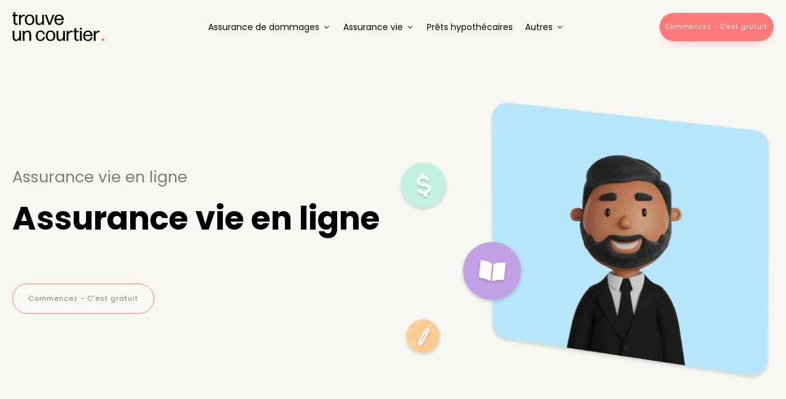

--- FILE ---
content_type: text/html; charset=UTF-8
request_url: https://trouveuncourtier.ca/assurance-vie/en-ligne/
body_size: 15974
content:
<!DOCTYPE html>
<html lang="fr-CA" prefix="og: https://ogp.me/ns#" >
<head>
<meta charset="UTF-8">
<meta name="viewport" content="width=device-width, initial-scale=1.0">
<!-- WP_HEAD() START -->
<link rel="preload" as="style" href="https://fonts.googleapis.com/css?family=Poppins:100,200,300,400,500,600,700,800,900|Poppins:100,200,300,400,500,600,700,800,900|Playfair+Display:100,200,300,400,500,600,700,800,900" >
<link rel="stylesheet" href="https://fonts.googleapis.com/css?family=Poppins:100,200,300,400,500,600,700,800,900|Poppins:100,200,300,400,500,600,700,800,900|Playfair+Display:100,200,300,400,500,600,700,800,900">

<!-- Google Tag Manager for WordPress by gtm4wp.com -->
<script data-cfasync="false" data-pagespeed-no-defer>
	var gtm4wp_datalayer_name = "dataLayer";
	var dataLayer = dataLayer || [];
</script>
<!-- End Google Tag Manager for WordPress by gtm4wp.com -->
<!-- Search Engine Optimization by Rank Math PRO - https://rankmath.com/ -->
<title>Assurance Vie en Ligne | trouveuncourtier.ca</title>
<meta name="description" content="Vous désirez souscrire à une assurance vie? Il est important de s&#039;informer sur les différentes options. Cela vous aidera de trouver le meilleur contrat."/>
<meta name="robots" content="follow, index, max-snippet:-1, max-video-preview:-1, max-image-preview:large"/>
<link rel="canonical" href="https://trouveuncourtier.ca/assurance-vie/en-ligne/" />
<meta property="og:locale" content="fr_CA" />
<meta property="og:type" content="article" />
<meta property="og:title" content="Assurance Vie en Ligne | trouveuncourtier.ca" />
<meta property="og:description" content="Vous désirez souscrire à une assurance vie? Il est important de s&#039;informer sur les différentes options. Cela vous aidera de trouver le meilleur contrat." />
<meta property="og:url" content="https://trouveuncourtier.ca/assurance-vie/en-ligne/" />
<meta property="og:site_name" content="trouveuncourtier.ca" />
<meta property="article:section" content="Non catégorisé" />
<meta property="og:updated_time" content="2022-07-03T23:16:23-04:00" />
<meta property="og:image" content="https://trouveuncourtier.ca/wp-content/uploads/1640x856.jpg" />
<meta property="og:image:secure_url" content="https://trouveuncourtier.ca/wp-content/uploads/1640x856.jpg" />
<meta property="og:image:width" content="1640" />
<meta property="og:image:height" content="856" />
<meta property="og:image:alt" content="facebook-og" />
<meta property="og:image:type" content="image/jpeg" />
<meta property="article:published_time" content="2022-06-01T16:33:51-04:00" />
<meta property="article:modified_time" content="2022-07-03T23:16:23-04:00" />
<meta name="twitter:card" content="summary_large_image" />
<meta name="twitter:title" content="Assurance Vie en Ligne | trouveuncourtier.ca" />
<meta name="twitter:description" content="Vous désirez souscrire à une assurance vie? Il est important de s&#039;informer sur les différentes options. Cela vous aidera de trouver le meilleur contrat." />
<meta name="twitter:image" content="https://trouveuncourtier.ca/wp-content/uploads/1640x856.jpg" />
<meta name="twitter:label1" content="Time to read" />
<meta name="twitter:data1" content="5 minutes" />
<script type="application/ld+json" class="rank-math-schema-pro">{"@context":"https://schema.org","@graph":[{"@type":"Organization","@id":"https://trouveuncourtier.ca/#organization","name":"Trouve un Courtier","logo":{"@type":"ImageObject","@id":"https://trouveuncourtier.ca/#logo","url":"https://trouveuncourtier.ca/wp-content/uploads/Logo-Trouve-un-courtier.svg","contentUrl":"https://trouveuncourtier.ca/wp-content/uploads/Logo-Trouve-un-courtier.svg","caption":"trouveuncourtier.ca","inLanguage":"fr-CA","width":"400","height":"125"}},{"@type":"WebSite","@id":"https://trouveuncourtier.ca/#website","url":"https://trouveuncourtier.ca","name":"trouveuncourtier.ca","publisher":{"@id":"https://trouveuncourtier.ca/#organization"},"inLanguage":"fr-CA"},{"@type":"ImageObject","@id":"https://trouveuncourtier.ca/wp-content/uploads/1640x856.jpg","url":"https://trouveuncourtier.ca/wp-content/uploads/1640x856.jpg","width":"1640","height":"856","caption":"facebook-og","inLanguage":"fr-CA"},{"@type":"WebPage","@id":"https://trouveuncourtier.ca/assurance-vie/en-ligne/#webpage","url":"https://trouveuncourtier.ca/assurance-vie/en-ligne/","name":"Assurance Vie en Ligne | trouveuncourtier.ca","datePublished":"2022-06-01T16:33:51-04:00","dateModified":"2022-07-03T23:16:23-04:00","isPartOf":{"@id":"https://trouveuncourtier.ca/#website"},"primaryImageOfPage":{"@id":"https://trouveuncourtier.ca/wp-content/uploads/1640x856.jpg"},"inLanguage":"fr-CA"},{"@type":"Person","@id":"https://trouveuncourtier.ca/assurance-vie/en-ligne/#author","name":"B\u00e9atrice Poulin","image":{"@type":"ImageObject","@id":"https://secure.gravatar.com/avatar/9fa2563aaa7bef1e5cc00e3ea929fd69cc6f0c8c7dfd613c5467a89033dac094?s=96&amp;d=mm&amp;r=g","url":"https://secure.gravatar.com/avatar/9fa2563aaa7bef1e5cc00e3ea929fd69cc6f0c8c7dfd613c5467a89033dac094?s=96&amp;d=mm&amp;r=g","caption":"B\u00e9atrice Poulin","inLanguage":"fr-CA"},"worksFor":{"@id":"https://trouveuncourtier.ca/#organization"}},{"@type":"Article","headline":"Assurance Vie en Ligne | trouveuncourtier.ca","datePublished":"2022-06-01T16:33:51-04:00","dateModified":"2022-07-03T23:16:23-04:00","author":{"@id":"https://trouveuncourtier.ca/assurance-vie/en-ligne/#author","name":"B\u00e9atrice Poulin"},"publisher":{"@id":"https://trouveuncourtier.ca/#organization"},"description":"Vous d\u00e9sirez souscrire \u00e0 une assurance vie? Il est important de s&#039;informer sur les diff\u00e9rentes options. Cela vous aidera de trouver le meilleur contrat.","name":"Assurance Vie en Ligne | trouveuncourtier.ca","@id":"https://trouveuncourtier.ca/assurance-vie/en-ligne/#richSnippet","isPartOf":{"@id":"https://trouveuncourtier.ca/assurance-vie/en-ligne/#webpage"},"image":{"@id":"https://trouveuncourtier.ca/wp-content/uploads/1640x856.jpg"},"inLanguage":"fr-CA","mainEntityOfPage":{"@id":"https://trouveuncourtier.ca/assurance-vie/en-ligne/#webpage"}}]}</script>
<!-- /Rank Math WordPress SEO plugin -->

<link rel="alternate" title="oEmbed (JSON)" type="application/json+oembed" href="https://trouveuncourtier.ca/wp-json/oembed/1.0/embed?url=https%3A%2F%2Ftrouveuncourtier.ca%2Fassurance-vie%2Fen-ligne%2F" />
<link rel="alternate" title="oEmbed (XML)" type="text/xml+oembed" href="https://trouveuncourtier.ca/wp-json/oembed/1.0/embed?url=https%3A%2F%2Ftrouveuncourtier.ca%2Fassurance-vie%2Fen-ligne%2F&#038;format=xml" />
<style id='wp-img-auto-sizes-contain-inline-css'>
img:is([sizes=auto i],[sizes^="auto," i]){contain-intrinsic-size:3000px 1500px}
/*# sourceURL=wp-img-auto-sizes-contain-inline-css */
</style>
<style id='wp-block-library-inline-css'>
:root{--wp-block-synced-color:#7a00df;--wp-block-synced-color--rgb:122,0,223;--wp-bound-block-color:var(--wp-block-synced-color);--wp-editor-canvas-background:#ddd;--wp-admin-theme-color:#007cba;--wp-admin-theme-color--rgb:0,124,186;--wp-admin-theme-color-darker-10:#006ba1;--wp-admin-theme-color-darker-10--rgb:0,107,160.5;--wp-admin-theme-color-darker-20:#005a87;--wp-admin-theme-color-darker-20--rgb:0,90,135;--wp-admin-border-width-focus:2px}@media (min-resolution:192dpi){:root{--wp-admin-border-width-focus:1.5px}}.wp-element-button{cursor:pointer}:root .has-very-light-gray-background-color{background-color:#eee}:root .has-very-dark-gray-background-color{background-color:#313131}:root .has-very-light-gray-color{color:#eee}:root .has-very-dark-gray-color{color:#313131}:root .has-vivid-green-cyan-to-vivid-cyan-blue-gradient-background{background:linear-gradient(135deg,#00d084,#0693e3)}:root .has-purple-crush-gradient-background{background:linear-gradient(135deg,#34e2e4,#4721fb 50%,#ab1dfe)}:root .has-hazy-dawn-gradient-background{background:linear-gradient(135deg,#faaca8,#dad0ec)}:root .has-subdued-olive-gradient-background{background:linear-gradient(135deg,#fafae1,#67a671)}:root .has-atomic-cream-gradient-background{background:linear-gradient(135deg,#fdd79a,#004a59)}:root .has-nightshade-gradient-background{background:linear-gradient(135deg,#330968,#31cdcf)}:root .has-midnight-gradient-background{background:linear-gradient(135deg,#020381,#2874fc)}:root{--wp--preset--font-size--normal:16px;--wp--preset--font-size--huge:42px}.has-regular-font-size{font-size:1em}.has-larger-font-size{font-size:2.625em}.has-normal-font-size{font-size:var(--wp--preset--font-size--normal)}.has-huge-font-size{font-size:var(--wp--preset--font-size--huge)}.has-text-align-center{text-align:center}.has-text-align-left{text-align:left}.has-text-align-right{text-align:right}.has-fit-text{white-space:nowrap!important}#end-resizable-editor-section{display:none}.aligncenter{clear:both}.items-justified-left{justify-content:flex-start}.items-justified-center{justify-content:center}.items-justified-right{justify-content:flex-end}.items-justified-space-between{justify-content:space-between}.screen-reader-text{border:0;clip-path:inset(50%);height:1px;margin:-1px;overflow:hidden;padding:0;position:absolute;width:1px;word-wrap:normal!important}.screen-reader-text:focus{background-color:#ddd;clip-path:none;color:#444;display:block;font-size:1em;height:auto;left:5px;line-height:normal;padding:15px 23px 14px;text-decoration:none;top:5px;width:auto;z-index:100000}html :where(.has-border-color){border-style:solid}html :where([style*=border-top-color]){border-top-style:solid}html :where([style*=border-right-color]){border-right-style:solid}html :where([style*=border-bottom-color]){border-bottom-style:solid}html :where([style*=border-left-color]){border-left-style:solid}html :where([style*=border-width]){border-style:solid}html :where([style*=border-top-width]){border-top-style:solid}html :where([style*=border-right-width]){border-right-style:solid}html :where([style*=border-bottom-width]){border-bottom-style:solid}html :where([style*=border-left-width]){border-left-style:solid}html :where(img[class*=wp-image-]){height:auto;max-width:100%}:where(figure){margin:0 0 1em}html :where(.is-position-sticky){--wp-admin--admin-bar--position-offset:var(--wp-admin--admin-bar--height,0px)}@media screen and (max-width:600px){html :where(.is-position-sticky){--wp-admin--admin-bar--position-offset:0px}}

/*# sourceURL=wp-block-library-inline-css */
</style><style id='wp-block-heading-inline-css'>
h1:where(.wp-block-heading).has-background,h2:where(.wp-block-heading).has-background,h3:where(.wp-block-heading).has-background,h4:where(.wp-block-heading).has-background,h5:where(.wp-block-heading).has-background,h6:where(.wp-block-heading).has-background{padding:1.25em 2.375em}h1.has-text-align-left[style*=writing-mode]:where([style*=vertical-lr]),h1.has-text-align-right[style*=writing-mode]:where([style*=vertical-rl]),h2.has-text-align-left[style*=writing-mode]:where([style*=vertical-lr]),h2.has-text-align-right[style*=writing-mode]:where([style*=vertical-rl]),h3.has-text-align-left[style*=writing-mode]:where([style*=vertical-lr]),h3.has-text-align-right[style*=writing-mode]:where([style*=vertical-rl]),h4.has-text-align-left[style*=writing-mode]:where([style*=vertical-lr]),h4.has-text-align-right[style*=writing-mode]:where([style*=vertical-rl]),h5.has-text-align-left[style*=writing-mode]:where([style*=vertical-lr]),h5.has-text-align-right[style*=writing-mode]:where([style*=vertical-rl]),h6.has-text-align-left[style*=writing-mode]:where([style*=vertical-lr]),h6.has-text-align-right[style*=writing-mode]:where([style*=vertical-rl]){rotate:180deg}
/*# sourceURL=https://trouveuncourtier.ca/wp-includes/blocks/heading/style.min.css */
</style>
<style id='wp-block-list-inline-css'>
ol,ul{box-sizing:border-box}:root :where(.wp-block-list.has-background){padding:1.25em 2.375em}
/*# sourceURL=https://trouveuncourtier.ca/wp-includes/blocks/list/style.min.css */
</style>
<style id='wp-block-paragraph-inline-css'>
.is-small-text{font-size:.875em}.is-regular-text{font-size:1em}.is-large-text{font-size:2.25em}.is-larger-text{font-size:3em}.has-drop-cap:not(:focus):first-letter{float:left;font-size:8.4em;font-style:normal;font-weight:100;line-height:.68;margin:.05em .1em 0 0;text-transform:uppercase}body.rtl .has-drop-cap:not(:focus):first-letter{float:none;margin-left:.1em}p.has-drop-cap.has-background{overflow:hidden}:root :where(p.has-background){padding:1.25em 2.375em}:where(p.has-text-color:not(.has-link-color)) a{color:inherit}p.has-text-align-left[style*="writing-mode:vertical-lr"],p.has-text-align-right[style*="writing-mode:vertical-rl"]{rotate:180deg}
/*# sourceURL=https://trouveuncourtier.ca/wp-includes/blocks/paragraph/style.min.css */
</style>
<style id='global-styles-inline-css'>
:root{--wp--preset--aspect-ratio--square: 1;--wp--preset--aspect-ratio--4-3: 4/3;--wp--preset--aspect-ratio--3-4: 3/4;--wp--preset--aspect-ratio--3-2: 3/2;--wp--preset--aspect-ratio--2-3: 2/3;--wp--preset--aspect-ratio--16-9: 16/9;--wp--preset--aspect-ratio--9-16: 9/16;--wp--preset--color--black: #000000;--wp--preset--color--cyan-bluish-gray: #abb8c3;--wp--preset--color--white: #ffffff;--wp--preset--color--pale-pink: #f78da7;--wp--preset--color--vivid-red: #cf2e2e;--wp--preset--color--luminous-vivid-orange: #ff6900;--wp--preset--color--luminous-vivid-amber: #fcb900;--wp--preset--color--light-green-cyan: #7bdcb5;--wp--preset--color--vivid-green-cyan: #00d084;--wp--preset--color--pale-cyan-blue: #8ed1fc;--wp--preset--color--vivid-cyan-blue: #0693e3;--wp--preset--color--vivid-purple: #9b51e0;--wp--preset--gradient--vivid-cyan-blue-to-vivid-purple: linear-gradient(135deg,rgb(6,147,227) 0%,rgb(155,81,224) 100%);--wp--preset--gradient--light-green-cyan-to-vivid-green-cyan: linear-gradient(135deg,rgb(122,220,180) 0%,rgb(0,208,130) 100%);--wp--preset--gradient--luminous-vivid-amber-to-luminous-vivid-orange: linear-gradient(135deg,rgb(252,185,0) 0%,rgb(255,105,0) 100%);--wp--preset--gradient--luminous-vivid-orange-to-vivid-red: linear-gradient(135deg,rgb(255,105,0) 0%,rgb(207,46,46) 100%);--wp--preset--gradient--very-light-gray-to-cyan-bluish-gray: linear-gradient(135deg,rgb(238,238,238) 0%,rgb(169,184,195) 100%);--wp--preset--gradient--cool-to-warm-spectrum: linear-gradient(135deg,rgb(74,234,220) 0%,rgb(151,120,209) 20%,rgb(207,42,186) 40%,rgb(238,44,130) 60%,rgb(251,105,98) 80%,rgb(254,248,76) 100%);--wp--preset--gradient--blush-light-purple: linear-gradient(135deg,rgb(255,206,236) 0%,rgb(152,150,240) 100%);--wp--preset--gradient--blush-bordeaux: linear-gradient(135deg,rgb(254,205,165) 0%,rgb(254,45,45) 50%,rgb(107,0,62) 100%);--wp--preset--gradient--luminous-dusk: linear-gradient(135deg,rgb(255,203,112) 0%,rgb(199,81,192) 50%,rgb(65,88,208) 100%);--wp--preset--gradient--pale-ocean: linear-gradient(135deg,rgb(255,245,203) 0%,rgb(182,227,212) 50%,rgb(51,167,181) 100%);--wp--preset--gradient--electric-grass: linear-gradient(135deg,rgb(202,248,128) 0%,rgb(113,206,126) 100%);--wp--preset--gradient--midnight: linear-gradient(135deg,rgb(2,3,129) 0%,rgb(40,116,252) 100%);--wp--preset--font-size--small: 13px;--wp--preset--font-size--medium: 20px;--wp--preset--font-size--large: 36px;--wp--preset--font-size--x-large: 42px;--wp--preset--spacing--20: 0.44rem;--wp--preset--spacing--30: 0.67rem;--wp--preset--spacing--40: 1rem;--wp--preset--spacing--50: 1.5rem;--wp--preset--spacing--60: 2.25rem;--wp--preset--spacing--70: 3.38rem;--wp--preset--spacing--80: 5.06rem;--wp--preset--shadow--natural: 6px 6px 9px rgba(0, 0, 0, 0.2);--wp--preset--shadow--deep: 12px 12px 50px rgba(0, 0, 0, 0.4);--wp--preset--shadow--sharp: 6px 6px 0px rgba(0, 0, 0, 0.2);--wp--preset--shadow--outlined: 6px 6px 0px -3px rgb(255, 255, 255), 6px 6px rgb(0, 0, 0);--wp--preset--shadow--crisp: 6px 6px 0px rgb(0, 0, 0);}:where(.is-layout-flex){gap: 0.5em;}:where(.is-layout-grid){gap: 0.5em;}body .is-layout-flex{display: flex;}.is-layout-flex{flex-wrap: wrap;align-items: center;}.is-layout-flex > :is(*, div){margin: 0;}body .is-layout-grid{display: grid;}.is-layout-grid > :is(*, div){margin: 0;}:where(.wp-block-columns.is-layout-flex){gap: 2em;}:where(.wp-block-columns.is-layout-grid){gap: 2em;}:where(.wp-block-post-template.is-layout-flex){gap: 1.25em;}:where(.wp-block-post-template.is-layout-grid){gap: 1.25em;}.has-black-color{color: var(--wp--preset--color--black) !important;}.has-cyan-bluish-gray-color{color: var(--wp--preset--color--cyan-bluish-gray) !important;}.has-white-color{color: var(--wp--preset--color--white) !important;}.has-pale-pink-color{color: var(--wp--preset--color--pale-pink) !important;}.has-vivid-red-color{color: var(--wp--preset--color--vivid-red) !important;}.has-luminous-vivid-orange-color{color: var(--wp--preset--color--luminous-vivid-orange) !important;}.has-luminous-vivid-amber-color{color: var(--wp--preset--color--luminous-vivid-amber) !important;}.has-light-green-cyan-color{color: var(--wp--preset--color--light-green-cyan) !important;}.has-vivid-green-cyan-color{color: var(--wp--preset--color--vivid-green-cyan) !important;}.has-pale-cyan-blue-color{color: var(--wp--preset--color--pale-cyan-blue) !important;}.has-vivid-cyan-blue-color{color: var(--wp--preset--color--vivid-cyan-blue) !important;}.has-vivid-purple-color{color: var(--wp--preset--color--vivid-purple) !important;}.has-black-background-color{background-color: var(--wp--preset--color--black) !important;}.has-cyan-bluish-gray-background-color{background-color: var(--wp--preset--color--cyan-bluish-gray) !important;}.has-white-background-color{background-color: var(--wp--preset--color--white) !important;}.has-pale-pink-background-color{background-color: var(--wp--preset--color--pale-pink) !important;}.has-vivid-red-background-color{background-color: var(--wp--preset--color--vivid-red) !important;}.has-luminous-vivid-orange-background-color{background-color: var(--wp--preset--color--luminous-vivid-orange) !important;}.has-luminous-vivid-amber-background-color{background-color: var(--wp--preset--color--luminous-vivid-amber) !important;}.has-light-green-cyan-background-color{background-color: var(--wp--preset--color--light-green-cyan) !important;}.has-vivid-green-cyan-background-color{background-color: var(--wp--preset--color--vivid-green-cyan) !important;}.has-pale-cyan-blue-background-color{background-color: var(--wp--preset--color--pale-cyan-blue) !important;}.has-vivid-cyan-blue-background-color{background-color: var(--wp--preset--color--vivid-cyan-blue) !important;}.has-vivid-purple-background-color{background-color: var(--wp--preset--color--vivid-purple) !important;}.has-black-border-color{border-color: var(--wp--preset--color--black) !important;}.has-cyan-bluish-gray-border-color{border-color: var(--wp--preset--color--cyan-bluish-gray) !important;}.has-white-border-color{border-color: var(--wp--preset--color--white) !important;}.has-pale-pink-border-color{border-color: var(--wp--preset--color--pale-pink) !important;}.has-vivid-red-border-color{border-color: var(--wp--preset--color--vivid-red) !important;}.has-luminous-vivid-orange-border-color{border-color: var(--wp--preset--color--luminous-vivid-orange) !important;}.has-luminous-vivid-amber-border-color{border-color: var(--wp--preset--color--luminous-vivid-amber) !important;}.has-light-green-cyan-border-color{border-color: var(--wp--preset--color--light-green-cyan) !important;}.has-vivid-green-cyan-border-color{border-color: var(--wp--preset--color--vivid-green-cyan) !important;}.has-pale-cyan-blue-border-color{border-color: var(--wp--preset--color--pale-cyan-blue) !important;}.has-vivid-cyan-blue-border-color{border-color: var(--wp--preset--color--vivid-cyan-blue) !important;}.has-vivid-purple-border-color{border-color: var(--wp--preset--color--vivid-purple) !important;}.has-vivid-cyan-blue-to-vivid-purple-gradient-background{background: var(--wp--preset--gradient--vivid-cyan-blue-to-vivid-purple) !important;}.has-light-green-cyan-to-vivid-green-cyan-gradient-background{background: var(--wp--preset--gradient--light-green-cyan-to-vivid-green-cyan) !important;}.has-luminous-vivid-amber-to-luminous-vivid-orange-gradient-background{background: var(--wp--preset--gradient--luminous-vivid-amber-to-luminous-vivid-orange) !important;}.has-luminous-vivid-orange-to-vivid-red-gradient-background{background: var(--wp--preset--gradient--luminous-vivid-orange-to-vivid-red) !important;}.has-very-light-gray-to-cyan-bluish-gray-gradient-background{background: var(--wp--preset--gradient--very-light-gray-to-cyan-bluish-gray) !important;}.has-cool-to-warm-spectrum-gradient-background{background: var(--wp--preset--gradient--cool-to-warm-spectrum) !important;}.has-blush-light-purple-gradient-background{background: var(--wp--preset--gradient--blush-light-purple) !important;}.has-blush-bordeaux-gradient-background{background: var(--wp--preset--gradient--blush-bordeaux) !important;}.has-luminous-dusk-gradient-background{background: var(--wp--preset--gradient--luminous-dusk) !important;}.has-pale-ocean-gradient-background{background: var(--wp--preset--gradient--pale-ocean) !important;}.has-electric-grass-gradient-background{background: var(--wp--preset--gradient--electric-grass) !important;}.has-midnight-gradient-background{background: var(--wp--preset--gradient--midnight) !important;}.has-small-font-size{font-size: var(--wp--preset--font-size--small) !important;}.has-medium-font-size{font-size: var(--wp--preset--font-size--medium) !important;}.has-large-font-size{font-size: var(--wp--preset--font-size--large) !important;}.has-x-large-font-size{font-size: var(--wp--preset--font-size--x-large) !important;}
/*# sourceURL=global-styles-inline-css */
</style>

<style id='classic-theme-styles-inline-css'>
/*! This file is auto-generated */
.wp-block-button__link{color:#fff;background-color:#32373c;border-radius:9999px;box-shadow:none;text-decoration:none;padding:calc(.667em + 2px) calc(1.333em + 2px);font-size:1.125em}.wp-block-file__button{background:#32373c;color:#fff;text-decoration:none}
/*# sourceURL=/wp-includes/css/classic-themes.min.css */
</style>
<link rel='stylesheet' id='oxygen-css' href='https://trouveuncourtier.ca/wp-content/plugins/oxygen/component-framework/oxygen.css?ver=4.9.3' media='all' />
<link rel='stylesheet' id='core-sss-css' href='https://trouveuncourtier.ca/wp-content/plugins/oxy-ninja/public/css/core-sss.min.css?ver=3.5.3' media='all' />
<link rel='stylesheet' id='splide-css' href='https://trouveuncourtier.ca/wp-content/plugins/oxy-ninja/public/css/splide.min.css?ver=4.0.14' media='all' />
<link rel='stylesheet' id='oxy_toolbox_essentials_style-css' href='https://trouveuncourtier.ca/wp-content/plugins/oxy-toolbox/modules/essentials/css/style.css?ver=1.6.2' media='all' />
<script src="https://trouveuncourtier.ca/wp-includes/js/jquery/jquery.min.js?ver=3.7.1" id="jquery-core-js"></script>
<script src="https://trouveuncourtier.ca/wp-content/plugins/oxy-ninja/public/js/splide/splide.min.js?ver=4.0.14" id="splide-js"></script>
<script src="https://trouveuncourtier.ca/wp-content/plugins/oxy-ninja/public/js/splide/splide-extension-auto-scroll.min.js?ver=0.5.2" id="splide-autoscroll-js"></script>
<link rel="https://api.w.org/" href="https://trouveuncourtier.ca/wp-json/" /><link rel="alternate" title="JSON" type="application/json" href="https://trouveuncourtier.ca/wp-json/wp/v2/pages/498" /><link rel="EditURI" type="application/rsd+xml" title="RSD" href="https://trouveuncourtier.ca/xmlrpc.php?rsd" />
<meta name="generator" content="WordPress 6.9" />
<link rel='shortlink' href='https://trouveuncourtier.ca/?p=498' />
<!-- TruConversion for trouveuncourtier.ca -->
<script type="text/javascript">
    var _tip = _tip || [];
    (function(d,s,id){
        var js, tjs = d.getElementsByTagName(s)[0];
        if(d.getElementById(id)) { return; }
        js = d.createElement(s); js.id = id;
        js.async = true;
        js.src = d.location.protocol + '//app.truconversion.com/ti-js/25999/9bc2d.js';
        tjs.parentNode.insertBefore(js, tjs);
    }(document, 'script', 'ti-js'));
</script>

<!-- Fraud Blocker Tracker -->
<script type="text/javascript">
  (function () {
    var s = document.createElement("script"),
      h = document.head;
    s.async = 1;
    s.src = "https://monitor.fraudblocker.com/fbt.js?sid=-IjX1tO19PUrjvww1Omuk";
    h.appendChild(s);
  })();
</script>
<noscript>
  <a href="https://fraudblocker.com" rel="nofollow">
    <img src="https://monitor.fraudblocker.com/fbt.gif?sid=-IjX1tO19PUrjvww1Omuk" alt="Fraud Blocker" />
  </a>
</noscript>
<!-- End Fraud Blocker Tracker -->
<!-- Google Tag Manager for WordPress by gtm4wp.com -->
<!-- GTM Container placement set to footer -->
<script data-cfasync="false" data-pagespeed-no-defer>
	var dataLayer_content = {"pagePostType":"page","pagePostType2":"single-page","pageCategory":["non-categorise"],"pagePostAuthor":"Béatrice Poulin"};
	dataLayer.push( dataLayer_content );
</script>
<script data-cfasync="false" data-pagespeed-no-defer>
(function(w,d,s,l,i){w[l]=w[l]||[];w[l].push({'gtm.start':
new Date().getTime(),event:'gtm.js'});var f=d.getElementsByTagName(s)[0],
j=d.createElement(s),dl=l!='dataLayer'?'&l='+l:'';j.async=true;j.src=
'//www.googletagmanager.com/gtm.js?id='+i+dl;f.parentNode.insertBefore(j,f);
})(window,document,'script','dataLayer','GTM-MQ3QG79');
</script>
<!-- End Google Tag Manager for WordPress by gtm4wp.com --><link rel="icon" href="https://trouveuncourtier.ca/wp-content/uploads/cropped-FavIcon-Trouve-un-courtier-32x32.png" sizes="32x32" />
<link rel="icon" href="https://trouveuncourtier.ca/wp-content/uploads/cropped-FavIcon-Trouve-un-courtier-192x192.png" sizes="192x192" />
<link rel="apple-touch-icon" href="https://trouveuncourtier.ca/wp-content/uploads/cropped-FavIcon-Trouve-un-courtier-180x180.png" />
<meta name="msapplication-TileImage" content="https://trouveuncourtier.ca/wp-content/uploads/cropped-FavIcon-Trouve-un-courtier-270x270.png" />
<script id='script-1765293575454-js' type='text/javascript'>
<script>
var clickRankAi = document.createElement(\script\);
clickRankAi.src = \https://js.clickrank.ai/seo/1b19aa62-8045-468c-aa4a-241eae173d0e/script?\ + new Date().getTime();
clickRankAi.async = true;
document.head.appendChild(clickRankAi);
</script>
</script>
<link rel='stylesheet' id='oxygen-styles-css' href='//trouveuncourtier.ca/assurance-vie/en-ligne/?xlink=css&#038;ver=6.9' media='all' />
<!-- END OF WP_HEAD() -->
<link rel='stylesheet' id='oxygen-aos-css' href='https://trouveuncourtier.ca/wp-content/plugins/oxygen/component-framework/vendor/aos/aos.css?ver=6.9' media='all' />
</head>
<body class="wp-singular page-template-default page page-id-498 page-parent page-child parent-pageid-341 wp-theme-oxygen-is-not-a-theme  wp-embed-responsive oxygen-body" >




						<header id="_header-140-69" class="oxy-header-wrapper oxy-sticky-header oxy-overlay-header oxy-header c-header" ><div id="_header_row-161-69" class="oxy-header-row " ><div class="oxy-header-container"><div id="_header_left-162-69" class="oxy-header-left" ><a id="link-163-69" class="ct-link" href="https://trouveuncourtier.ca" target="_self"  ><img  id="image-164-69" alt="Logo-Trouve-un-courtier" src="https://trouveuncourtier.ca/wp-content/uploads/Logo-Trouve-un-courtier.svg" class="ct-image c-logo c-margin-right-s"/></a></div><div id="_header_center-166-69" class="oxy-header-center" >
		<div id="-pro-menu-165-69" class="oxy-pro-menu  " ><div class="oxy-pro-menu-mobile-open-icon " data-off-canvas-alignment=""><svg id="-pro-menu-165-69-open-icon"><use xlink:href="#Lineariconsicon-menu"></use></svg></div>

                
        <div class="oxy-pro-menu-container  oxy-pro-menu-dropdown-links-visible-on-mobile oxy-pro-menu-dropdown-links-toggle oxy-pro-menu-show-dropdown" data-aos-duration="400" 

             data-oxy-pro-menu-dropdown-animation="fade"
             data-oxy-pro-menu-dropdown-animation-duration="0.4"
             data-entire-parent-toggles-dropdown="true"

             
                          data-oxy-pro-menu-dropdown-animation-duration="0.4"
             
                          data-oxy-pro-menu-dropdown-links-on-mobile="toggle">
             
            <div class="menu-menu-header-container"><ul id="menu-menu-header" class="oxy-pro-menu-list"><li id="menu-item-1286" class="menu-item menu-item-type-custom menu-item-object-custom menu-item-has-children menu-item-1286"><a href="#">Assurance de dommages</a>
<ul class="sub-menu">
	<li id="menu-item-1552" class="menu-item menu-item-type-custom menu-item-object-custom menu-item-1552"><a href="https://trouveuncourtier.ca/assurance-auto/">Assurance auto</a></li>
	<li id="menu-item-1288" class="menu-item menu-item-type-post_type menu-item-object-page menu-item-1288"><a href="https://trouveuncourtier.ca/assurance-habitation/">Assurance habitation</a></li>
	<li id="menu-item-1364" class="menu-item menu-item-type-post_type menu-item-object-page menu-item-1364"><a href="https://trouveuncourtier.ca/assurance-moto/">Assurance moto</a></li>
	<li id="menu-item-1441" class="menu-item menu-item-type-post_type menu-item-object-page menu-item-1441"><a href="https://trouveuncourtier.ca/assurance-motoneige/">Assurance motoneige</a></li>
	<li id="menu-item-1442" class="menu-item menu-item-type-post_type menu-item-object-page menu-item-1442"><a href="https://trouveuncourtier.ca/assurance-bateau/">Assurance bateau</a></li>
	<li id="menu-item-1443" class="menu-item menu-item-type-post_type menu-item-object-page menu-item-1443"><a href="https://trouveuncourtier.ca/assurance-entreprise/">Assurance Entreprise</a></li>
	<li id="menu-item-1444" class="menu-item menu-item-type-post_type menu-item-object-page menu-item-1444"><a href="https://trouveuncourtier.ca/assurance-responsabilite-civile/">Assurance responsabilité civile</a></li>
</ul>
</li>
<li id="menu-item-346" class="menu-item menu-item-type-post_type menu-item-object-page current-page-ancestor menu-item-has-children menu-item-346"><a href="https://trouveuncourtier.ca/assurance-vie/">Assurance vie</a>
<ul class="sub-menu">
	<li id="menu-item-778" class="menu-item menu-item-type-post_type menu-item-object-page menu-item-778"><a href="https://trouveuncourtier.ca/assurance-vie/temporaire/">Assurance vie temporaire</a></li>
	<li id="menu-item-661" class="menu-item menu-item-type-post_type menu-item-object-page menu-item-661"><a href="https://trouveuncourtier.ca/assurance-vie/permanente/">Assurance vie permanente</a></li>
	<li id="menu-item-488" class="menu-item menu-item-type-post_type menu-item-object-page menu-item-488"><a href="https://trouveuncourtier.ca/assurance-vie/hypothecaire/">Assurance hypothécaire</a></li>
	<li id="menu-item-662" class="menu-item menu-item-type-post_type menu-item-object-page menu-item-662"><a href="https://trouveuncourtier.ca/assurance-vie/familiale/">Assurance vie familiale</a></li>
	<li id="menu-item-665" class="menu-item menu-item-type-post_type menu-item-object-page menu-item-665"><a href="https://trouveuncourtier.ca/assurance-vie/sans-examen-medical/">Assurance vie sans examen médical</a></li>
</ul>
</li>
<li id="menu-item-1238" class="menu-item menu-item-type-post_type menu-item-object-page menu-item-1238"><a href="https://trouveuncourtier.ca/taux-hypothecaire/">Prêts hypothécaires</a></li>
<li id="menu-item-338" class="menu-item menu-item-type-custom menu-item-object-custom menu-item-has-children menu-item-338"><a href="#">Autres</a>
<ul class="sub-menu">
	<li id="menu-item-1214" class="menu-item menu-item-type-post_type menu-item-object-page menu-item-1214"><a href="https://trouveuncourtier.ca/assurance-pret/">Assurance Prêt</a></li>
	<li id="menu-item-1220" class="menu-item menu-item-type-post_type menu-item-object-page menu-item-1220"><a href="https://trouveuncourtier.ca/assurance-vie/courtier/">Courtiers en assurance vie</a></li>
	<li id="menu-item-1221" class="menu-item menu-item-type-post_type menu-item-object-page menu-item-1221"><a href="https://trouveuncourtier.ca/assurance-vie/familiale/">Assurance vie familiale</a></li>
	<li id="menu-item-1222" class="menu-item menu-item-type-post_type menu-item-object-page menu-item-1222"><a href="https://trouveuncourtier.ca/assurance-vie/prix/">Assurance vie Prix</a></li>
</ul>
</li>
</ul></div>
            <div class="oxy-pro-menu-mobile-close-icon"><svg id="svg--pro-menu-165-69"><use xlink:href="#Lineariconsicon-cross"></use></svg></div>

        </div>

        </div>

		<script type="text/javascript">
			jQuery('#-pro-menu-165-69 .oxy-pro-menu-show-dropdown .menu-item-has-children > a', 'body').each(function(){
                jQuery(this).append('<div class="oxy-pro-menu-dropdown-icon-click-area"><svg class="oxy-pro-menu-dropdown-icon"><use xlink:href="#FontAwesomeicon-angle-down"></use></svg></div>');
            });
            jQuery('#-pro-menu-165-69 .oxy-pro-menu-show-dropdown .menu-item:not(.menu-item-has-children) > a', 'body').each(function(){
                jQuery(this).append('<div class="oxy-pro-menu-dropdown-icon-click-area"></div>');
            });			</script></div><div id="_header_right-167-69" class="oxy-header-right" ><a id="link-200-69" class="ct-link c-btn-m c-transition c-btn-main" href="/soumission-assurance/" target="_self"  ><div id="text_block-201-69" class="ct-text-block " >Commencez - C’est gratuit</div></a><div id="fancy_icon-216-69" class="ct-fancy-icon multi-trigger" ><svg id="svg-fancy_icon-216-69"><use xlink:href="#Lineariconsicon-menu"></use></svg></div></div></div></div></header>
				<script type="text/javascript">
			jQuery(document).ready(function() {
				var selector = "#_header-140-69",
					scrollval = parseInt("300");
				if (!scrollval || scrollval < 1) {
											jQuery("body").css("margin-top", jQuery(selector).outerHeight());
						jQuery(selector).addClass("oxy-sticky-header-active");
									}
				else {
					var scrollTopOld = 0;
					jQuery(window).scroll(function() {
						if (!jQuery('body').hasClass('oxy-nav-menu-prevent-overflow')) {
							if (jQuery(this).scrollTop() > scrollval 
																) {
								if (
																		!jQuery(selector).hasClass("oxy-sticky-header-active")) {
									if (jQuery(selector).css('position')!='absolute') {
										jQuery("body").css("margin-top", jQuery(selector).outerHeight());
									}
									jQuery(selector)
										.addClass("oxy-sticky-header-active")
																			.addClass("oxy-sticky-header-fade-in");
																	}
							}
							else {
								jQuery(selector)
									.removeClass("oxy-sticky-header-fade-in")
									.removeClass("oxy-sticky-header-active");
								if (jQuery(selector).css('position')!='absolute') {
									jQuery("body").css("margin-top", "");
								}
							}
							scrollTopOld = jQuery(this).scrollTop();
						}
					})
				}
			});
		</script><div id="div_block-89-69" class="ct-div-block inner-content-wrapper" ><section id="hero" class=" ct-section c-bg-light" ><div class="ct-section-inner-wrap"><div id="div_block-14-647" class="ct-div-block c-columns-2 c-center c-columns-m-1 c-margin-bottom-m" ><div id="div_block-17-647" class="ct-div-block c-owl-m" ><h1 id="headline-18-647" class="ct-headline c-h5"><span id="span-19-647" class="ct-span" >Assurance vie en ligne</span></h1><h2 id="headline-697-349" class="ct-headline c-heading-dark c-h1"><span id="span-902-356" class="ct-span" >Assurance vie en ligne</span></h2><div id="text_block-700-349" class="ct-text-block" ><span id="span-904-356" class="ct-span" ></span></div><a id="link_text-13-647" class="ct-link-text c-transition c-btn-transparent c-btn-m" href="/soumission-assurance/" target="_self"  >Commencez - C’est gratuit</a></div><div id="div_block-16-647" class="ct-div-block" ><img  id="image-704-349" alt="" src="https://courtier.tactikdev.com/wp-content/uploads/Hero-Image.png" class="ct-image "/></div></div></div></section><section id="section-969-604" class=" ct-section c-bg-light-alt" ><div class="ct-section-inner-wrap"><div id="div_block-970-604" class="ct-div-block c-columns-gap-xl c-columns-l-1" ><div id="div_block-971-604" class="ct-div-block" ><div id="text_block-972-604" class="ct-text-block" ><span id="span-973-604" class="ct-span oxy-stock-content-styles" >
<h2>Souscrire à une assurance vie en ligne</h2>
<p>Il est désormais plus facile que jamais de <strong>magasiner une assurance vie en ligne</strong> grâce aux différentes plateformes Web qui vous permettent d’évaluer vos besoins en matière d’assurance vie et de comparer les offres des différentes compagnies d’assurances du Québec.</p>



<p>Tout comme les autres produits d’assurance, il faut toutefois être vigilant lorsque vous souscrivez à une assurance vie en ligne afin de vous assurer de bien acheter le produit qui convient à vos besoins et votre budget. Heureusement, nous vous avons préparé un petit guide pour vous aider à naviguer parmi les différentes options accessibles en ligne.</p>



<h2 class="wp-block-heading">Comment souscrire à une assurance vie en ligne?</h2>



<p>Pour souscrire à une assurance vie en ligne, vous devez premièrement déterminer vos besoins en matière d’assurance et votre budget. Pour bien évaluer la couverture nécessaire pour protéger adéquatement votre famille, vous pouvez utiliser l’un des nombreux calculateurs en ligne. Il est préférable d’en utiliser plus d’un, car chaque calculateur utilise des variables différentes pour évaluer le montant idéal pour votre couverture.</p>



<p>Lorsque vous avez une idée plus précise de vos besoins, vous pouvez commencer vos recherches en ligne. L’utilisation d’un comparateur en ligne, comme trouveuncourtier.com, est une première étape qui peut se révéler avantageuse. Ces plateformes vous permettent <strong>de comparer les coûts des différentes assurances vie</strong> offertes par les compagnies d’assurances du Québec.</p>



<p>Par la suite, vous pouvez communiquer avec un courtier ou un conseiller en assurances afin de valider votre choix. Il est avantageux de poser de nombreuses questions afin de vous assurer de choisir le meilleur produit pour votre situation et votre budget. <strong>Tous les cabinets d’assurances ont l’obligation de fournir des conseils à leurs clients.</strong></p>



<p>Une fois votre choix confirmé, il ne vous reste plus qu’à remplir un formulaire de demande d’assurance sur le site de la compagnie d’assurance. Il est important de <strong>toujours dire la vérité</strong> dans ce type de formulaire, car l’assureur pourrait refuser de payer s’il apprend des détails sur votre santé ou votre situation personnelle que vous avez omis de mentionner dans le formulaire.</p>



<p>Après avoir envoyé le formulaire à la compagnie d’assurances, vous devriez recevoir un courriel de confirmation. Selon les informations mentionnées dans votre demande d’assurance, il est possible qu’un représentant de la compagnie vous appelle afin de confirmer les détails de votre assurance. Parfois, vous devrez passer des tests médicaux auprès d’une infirmière afin de valider votre état de santé.</p>



<p>Lorsque la compagnie d’assurance possède toutes les données dont elle a besoin, elle officialisera votre contrat d’assurance et commencera les prélèvements dans votre compte bancaire. Votre couverture sera alors active.</p>



<h2 class="wp-block-heading">Les avantages des comparateurs d’assurance vie en ligne</h2>



<ol class="wp-block-list">
<li>Comparer les offres de plusieurs compagnies d’assurance</li>
</ol>



<p>En magasinant votre assurance vie en ligne, vous pouvez plus facilement <strong>comparer les prix et les avantages</strong> des produits offerts par les différentes compagnies d’assurance du Québec. Vous vous assurez ainsi d’obtenir une couverture qui correspond à vos besoins au meilleur prix possible.</p>



<ol class="wp-block-list" start="2">
<li>Consulter un courtier en assurances depuis votre maison </li>
</ol>



<p>Avant, pour souscrire à une assurance vie, il était nécessaire de se déplacer aux bureaux d’un courtier pour discuter des différents produits offerts par les compagnies d’assurance. Parfois, les courtiers en assurances pouvaient se déplacer au domicile de leurs clients afin de leur présenter les différentes options disponibles au Québec. Grâce aux plateformes Web spécialisées en assurances, vous n’avez plus à vous déplacer ou bien recevoir un inconnu dans votre demeure. <strong>Toutes les démarches de souscription à une assurance vie peuvent être effectuées en ligne ou par téléphone.</strong> De plus, ce nouveau fonctionnement vous permet de prendre plus de temps pour réfléchir à la couverture qui vous convient le mieux. Vous êtes sûr de ne pas subir de pression de la part du courtier.</p>



<ol class="wp-block-list" start="3">
<li>Profiter d’un excellent service après-vente</li>
</ol>



<p>Parfois, les changements dans votre vie vous pousseront à réviser votre couverture d’assurance vie afin de mieux répondre à vos besoins immédiats et futurs. De plus, si vous déménagez, il est important de modifier vos informations pour toutes vos assurances. Grâce aux plateformes en ligne comme trouveuncourtier.com, vous pouvez effectuer tous vos changements à partir d’un seul endroit. Si vous avez des assurances avec plusieurs assureurs, vous n’avez pas à communiquer avec chaque compagnie. Vous n’avez qu’à communiquer avec votre courtier pour qu’il effectue tous les changements nécessaires. Vous pouvez également en profiter pour discuter avec lui de l’évolution de votre situation personnelle. Il pourrait vous proposer de nouvelles couvertures plus avantageuses pour vous à court, moyen ou long terme.</p>



<h2 class="wp-block-heading">Quoi vérifier avant de souscrire à une assurance vie en ligne?</h2>



<p>Pour effectuer la vente en ligne d’assurance vie, les compagnies d’assurance doivent respecter certaines exigences afin de protéger leurs clients. Ces exigences sont déterminées par les lois et leur conformité est vérifiée par l’Autorité des marchés financiers.</p>



<p>Tout d’abord, bien qu’il soit possible d’obtenir une assurance en ligne sans faire affaire avec un courtier, <strong>les compagnies d’assurance doivent respecter l’obligation de conseils</strong>. En effet, tous leurs clients doivent être en mesure de recevoir des conseils personnalisés qui tiennent compte de leur situation et de leurs besoins. Si une compagnie ne vous offre par l’opportunité de parler avec un conseiller ou un courtier, il est préférable de vous diriger vers une autre compagnie d’assurances.</p>



<p>Ensuite, il est primordial de vous assurer que <strong>le cabinet est bel et bien inscrit auprès de l’Autorité des marchés financiers</strong>. Normalement, il est possible de trouver le numéro d’inscription à l’AMF sur le site Web du cabinet. Si vous ne trouvez pas rapidement cette information, vous pouvez toujours communiquer avec le cabinet ou bien faire des recherches dans les registres de l’AMF.</p>



<p>Obtenir une assurance vie en ligne est désormais la méthode la plus rapide pour protéger la stabilité financière de votre famille. Encore une fois, nous désirons réitérer l’importance d’un courtier d’assurance dans vos démarches pour obtenir une assurance vie à un prix qui vous convient. Le travail de ce professionnel est de vous conseiller objectivement afin de vous aider à obtenir une couverture qui convient exactement à vos besoins et votre budget.</p>
</span></div></div></div></div></section><section id="section-11-355" class=" ct-section c-bg-accent" ><div class="ct-section-inner-wrap"><div id="div_block-25-355" class="ct-div-block c-columns-gap-m c-columns-l-1 c-padding-l c-stretch c-columns-2" ><div id="div_block-28-355" class="ct-div-block c-left c-heading-light c-columns-gap-s" ><h2 id="headline-29-355" class="ct-headline c-heading-light c-h3 c-margin-bottom-s">Obtenez une soumission <br><b>dès aujourd’hui!</b></h2><div id="text_block-30-355" class="ct-text-block c-margin-bottom-s" >Laissez-nous l’honneur de vous servir.</div><a id="link-31-355" class="ct-link c-btn-m c-transition c-btn-alt" href="/soumission-assurance/" target="_self"  ><div id="text_block-32-355" class="ct-text-block " >Commencez - C’est gratuit</div></a></div><div id="div_block-26-355" class="ct-div-block c-center" ><img  id="image-27-355" alt="Conception de l'expérience utilisateur - Recherche d'utilisateurs" src="https://trouveuncourtier.ca/wp-content/uploads/Avatar-footer-new.png" class="ct-image "/></div></div></div></section></div><footer id="footer" class=" ct-section c-bg-light" ><div class="ct-section-inner-wrap"><div id="div_block-185-69" class="ct-div-block c-columns-1-3 c-middle-center c-columns-m-1 c-columns-xl-1 c-columns-gap-s c-padding-bottom-m c-margin-bottom-m" ><a id="link-196-69" class="ct-link c-left" href="https://trouveuncourtier.ca" target="_self"  ><img  id="image-95-69" alt="Logo-Trouve-un-courtier" src="https://trouveuncourtier.ca/wp-content/uploads/Logo-Trouve-un-courtier.svg" class="ct-image c-logo"/></a><div id="div_block-202-69" class="ct-div-block" ><nav id="_nav_menu-188-69" class="oxy-nav-menu c-text-m" ><div class='oxy-menu-toggle'><div class='oxy-nav-menu-hamburger-wrap'><div class='oxy-nav-menu-hamburger'><div class='oxy-nav-menu-hamburger-line'></div><div class='oxy-nav-menu-hamburger-line'></div><div class='oxy-nav-menu-hamburger-line'></div></div></div></div><div class="menu-menu-footer-container"><ul id="menu-menu-footer" class="oxy-nav-menu-list"><li id="menu-item-1573" class="menu-item menu-item-type-post_type menu-item-object-page menu-item-1573"><a href="https://trouveuncourtier.ca/html-sitemap/">Sitemap</a></li>
<li id="menu-item-790" class="menu-item menu-item-type-post_type menu-item-object-page menu-item-privacy-policy menu-item-790"><a rel="privacy-policy" href="https://trouveuncourtier.ca/politiques-confidentialite/">Confidentialité</a></li>
<li id="menu-item-791" class="menu-item menu-item-type-post_type menu-item-object-page menu-item-791"><a href="https://trouveuncourtier.ca/termes-conditions/">Termes</a></li>
<li id="menu-item-1563" class="menu-item menu-item-type-post_type menu-item-object-page menu-item-1563"><a href="https://trouveuncourtier.ca/securite/">Sécurité</a></li>
<li id="menu-item-1551" class="menu-item menu-item-type-post_type menu-item-object-page menu-item-1551"><a href="https://trouveuncourtier.ca/devenir-partenaire/">Devenir partenaire</a></li>
</ul></div></nav></div></div><div id="div_block-218-69" class="ct-div-block c-columns-3-2 c-columns-m-1" ><div id="div_block-225-69" class="ct-div-block" ><div id="text_block-197-69" class="ct-text-block c-text-m" ><span id="span-199-69" class="ct-span" >5455 Av. de Gaspé Suite #710<br />
Montreal, QC H2T 3B3</span></div><a id="link_text-204-69" class="ct-link-text c-text-m c-margin-bottom-m" href="tel:1-844-691-8079%20" target="_self"  ><span id="span-206-69" class="ct-span" >1-844-691-8079 </span></a></div><div id="text_block-217-69" class="ct-text-block c-max-width-640" >trouveuncoutier.ca est une plateforme de demande de soumission en assurances qui transmet vos renseignements à l’un de ses partenaires lorsque vous complétez une demande de soumission. Celui-ci entrera en contact avec vous, afin de vous fournir votre soumission</div></div></div></footer>
		<div id="-off-canvas-209-69" class="oxy-off-canvas x-offcanvas-4_right " ><div class="oxy-offcanvas_backdrop"></div><div id="-off-canvas-209-69-inner" class="offcanvas-inner oxy-inner-content" role="dialog" aria-label="offcanvas content" tabindex="0" data-start="false" data-click-outside="false" data-trigger-selector=".multi-trigger" data-esc="true" data-focus-selector=".offcanvas-inner" data-reset="400" data-hashclose="false" data-burger-sync="false" data-overflow="false" data-auto-aria="true" data-focus-trap="true" ><div id="div_block-210-69" class="ct-div-block c-margin-bottom-l" ><a id="link-211-69" class="ct-link c-margin-right-m" href="https://trouveuncourtier.ca" target="_self"  ><img  id="image-212-69" alt="Logo-Trouve-un-courtier" src="https://trouveuncourtier.ca/wp-content/uploads/Logo-Trouve-un-courtier.svg" class="ct-image c-logo ignore-lazyload"/></a><div id="fancy_icon-213-69" class="ct-fancy-icon multi-trigger" ><svg id="svg-fancy_icon-213-69"><use xlink:href="#Lineariconsicon-cross"></use></svg></div></div>
		<div id="-horizontal-slide-menu-214-69" class="oxy-horizontal-slide-menu " ><nav class="oxy-horizontal-slide-menu_inner" data-open="Open submenu" data-close="Close submenu" data-icon="FontAwesomeicon-angle-right" data-navbar-link="parent" data-navbar-title="Menu" ><ul id="menu-menu-header-1" class="oxy-horizonal-slide-menu_list"><li class="menu-item menu-item-type-custom menu-item-object-custom menu-item-has-children menu-item-1286"><a href="#">Assurance de dommages</a>
<ul class="sub-menu">
	<li class="menu-item menu-item-type-custom menu-item-object-custom menu-item-1552"><a href="https://trouveuncourtier.ca/assurance-auto/">Assurance auto</a></li>
	<li class="menu-item menu-item-type-post_type menu-item-object-page menu-item-1288"><a href="https://trouveuncourtier.ca/assurance-habitation/">Assurance habitation</a></li>
	<li class="menu-item menu-item-type-post_type menu-item-object-page menu-item-1364"><a href="https://trouveuncourtier.ca/assurance-moto/">Assurance moto</a></li>
	<li class="menu-item menu-item-type-post_type menu-item-object-page menu-item-1441"><a href="https://trouveuncourtier.ca/assurance-motoneige/">Assurance motoneige</a></li>
	<li class="menu-item menu-item-type-post_type menu-item-object-page menu-item-1442"><a href="https://trouveuncourtier.ca/assurance-bateau/">Assurance bateau</a></li>
	<li class="menu-item menu-item-type-post_type menu-item-object-page menu-item-1443"><a href="https://trouveuncourtier.ca/assurance-entreprise/">Assurance Entreprise</a></li>
	<li class="menu-item menu-item-type-post_type menu-item-object-page menu-item-1444"><a href="https://trouveuncourtier.ca/assurance-responsabilite-civile/">Assurance responsabilité civile</a></li>
</ul>
</li>
<li class="menu-item menu-item-type-post_type menu-item-object-page current-page-ancestor menu-item-has-children menu-item-346"><a href="https://trouveuncourtier.ca/assurance-vie/">Assurance vie</a>
<ul class="sub-menu">
	<li class="menu-item menu-item-type-post_type menu-item-object-page menu-item-778"><a href="https://trouveuncourtier.ca/assurance-vie/temporaire/">Assurance vie temporaire</a></li>
	<li class="menu-item menu-item-type-post_type menu-item-object-page menu-item-661"><a href="https://trouveuncourtier.ca/assurance-vie/permanente/">Assurance vie permanente</a></li>
	<li class="menu-item menu-item-type-post_type menu-item-object-page menu-item-488"><a href="https://trouveuncourtier.ca/assurance-vie/hypothecaire/">Assurance hypothécaire</a></li>
	<li class="menu-item menu-item-type-post_type menu-item-object-page menu-item-662"><a href="https://trouveuncourtier.ca/assurance-vie/familiale/">Assurance vie familiale</a></li>
	<li class="menu-item menu-item-type-post_type menu-item-object-page menu-item-665"><a href="https://trouveuncourtier.ca/assurance-vie/sans-examen-medical/">Assurance vie sans examen médical</a></li>
</ul>
</li>
<li class="menu-item menu-item-type-post_type menu-item-object-page menu-item-1238"><a href="https://trouveuncourtier.ca/taux-hypothecaire/">Prêts hypothécaires</a></li>
<li class="menu-item menu-item-type-custom menu-item-object-custom menu-item-has-children menu-item-338"><a href="#">Autres</a>
<ul class="sub-menu">
	<li class="menu-item menu-item-type-post_type menu-item-object-page menu-item-1214"><a href="https://trouveuncourtier.ca/assurance-pret/">Assurance Prêt</a></li>
	<li class="menu-item menu-item-type-post_type menu-item-object-page menu-item-1220"><a href="https://trouveuncourtier.ca/assurance-vie/courtier/">Courtiers en assurance vie</a></li>
	<li class="menu-item menu-item-type-post_type menu-item-object-page menu-item-1221"><a href="https://trouveuncourtier.ca/assurance-vie/familiale/">Assurance vie familiale</a></li>
	<li class="menu-item menu-item-type-post_type menu-item-object-page menu-item-1222"><a href="https://trouveuncourtier.ca/assurance-vie/prix/">Assurance vie Prix</a></li>
</ul>
</li>
</ul></nav></div>

		</div></div>

			<!-- WP_FOOTER -->
<script type="speculationrules">
{"prefetch":[{"source":"document","where":{"and":[{"href_matches":"/*"},{"not":{"href_matches":["/wp-*.php","/wp-admin/*","/wp-content/uploads/*","/wp-content/*","/wp-content/plugins/*","/wp-content/themes/no-theme/*","/wp-content/themes/oxygen-is-not-a-theme/*","/*\\?(.+)"]}},{"not":{"selector_matches":"a[rel~=\"nofollow\"]"}},{"not":{"selector_matches":".no-prefetch, .no-prefetch a"}}]},"eagerness":"conservative"}]}
</script>
<script id='script-638fa2f99819b-js' type='text/javascript'>
function GetURLParameter(sParam) {
    var sPageURL = window.location.search.substring(1);
    var sURLVariables = sPageURL.split('&');
    for (var i = 0; i < sURLVariables.length; i++)  {
        var sParameterName = sURLVariables[i].split('=');
        if (sParameterName[0] == sParam)  {
            return sParameterName[1];
        }
    }
}

jQuery(document).ready(function() {
    var action = GetURLParameter("_form");
    if(action) {
        jQuery("html, body").addClass("off-canvas-toggled");
 	    jQuery("." + action).addClass("oxy-off-canvas-toggled");
 	    jQuery(".form-off-canvas-wrapper").toggleClass("toggled");
 	    var id = jQuery("." + action).attr('id');
 	    jQuery("body").addClass("toggled" + id);
    }
});

jQuery(document).ready(function() {
    setTimeout(function() {
         jQuery(".offcanvas-inner").removeAttr("inert");
    }, 1000);
});
</script>
<style>.ct-FontAwesomeicon-angle-right{width:0.32142857142857em}</style>
<style>.ct-FontAwesomeicon-angle-down{width:0.64285714285714em}</style>
<?xml version="1.0"?><svg xmlns="http://www.w3.org/2000/svg" xmlns:xlink="http://www.w3.org/1999/xlink" aria-hidden="true" style="position: absolute; width: 0; height: 0; overflow: hidden;" version="1.1"><defs><symbol id="FontAwesomeicon-angle-right" viewBox="0 0 9 28"><title>angle-right</title><path d="M9.297 15c0 0.125-0.063 0.266-0.156 0.359l-7.281 7.281c-0.094 0.094-0.234 0.156-0.359 0.156s-0.266-0.063-0.359-0.156l-0.781-0.781c-0.094-0.094-0.156-0.219-0.156-0.359 0-0.125 0.063-0.266 0.156-0.359l6.141-6.141-6.141-6.141c-0.094-0.094-0.156-0.234-0.156-0.359s0.063-0.266 0.156-0.359l0.781-0.781c0.094-0.094 0.234-0.156 0.359-0.156s0.266 0.063 0.359 0.156l7.281 7.281c0.094 0.094 0.156 0.234 0.156 0.359z"/></symbol><symbol id="FontAwesomeicon-angle-down" viewBox="0 0 18 28"><title>angle-down</title><path d="M16.797 11.5c0 0.125-0.063 0.266-0.156 0.359l-7.281 7.281c-0.094 0.094-0.234 0.156-0.359 0.156s-0.266-0.063-0.359-0.156l-7.281-7.281c-0.094-0.094-0.156-0.234-0.156-0.359s0.063-0.266 0.156-0.359l0.781-0.781c0.094-0.094 0.219-0.156 0.359-0.156 0.125 0 0.266 0.063 0.359 0.156l6.141 6.141 6.141-6.141c0.094-0.094 0.234-0.156 0.359-0.156s0.266 0.063 0.359 0.156l0.781 0.781c0.094 0.094 0.156 0.234 0.156 0.359z"/></symbol></defs></svg><?xml version="1.0"?><svg xmlns="http://www.w3.org/2000/svg" xmlns:xlink="http://www.w3.org/1999/xlink" style="position: absolute; width: 0; height: 0; overflow: hidden;" version="1.1"><defs><symbol id="Lineariconsicon-cross" viewBox="0 0 20 20"><title>cross</title><path class="path1" d="M10.707 10.5l5.646-5.646c0.195-0.195 0.195-0.512 0-0.707s-0.512-0.195-0.707 0l-5.646 5.646-5.646-5.646c-0.195-0.195-0.512-0.195-0.707 0s-0.195 0.512 0 0.707l5.646 5.646-5.646 5.646c-0.195 0.195-0.195 0.512 0 0.707 0.098 0.098 0.226 0.146 0.354 0.146s0.256-0.049 0.354-0.146l5.646-5.646 5.646 5.646c0.098 0.098 0.226 0.146 0.354 0.146s0.256-0.049 0.354-0.146c0.195-0.195 0.195-0.512 0-0.707l-5.646-5.646z"/></symbol><symbol id="Lineariconsicon-menu" viewBox="0 0 20 20"><title>menu</title><path class="path1" d="M17.5 6h-15c-0.276 0-0.5-0.224-0.5-0.5s0.224-0.5 0.5-0.5h15c0.276 0 0.5 0.224 0.5 0.5s-0.224 0.5-0.5 0.5z"/><path class="path2" d="M17.5 11h-15c-0.276 0-0.5-0.224-0.5-0.5s0.224-0.5 0.5-0.5h15c0.276 0 0.5 0.224 0.5 0.5s-0.224 0.5-0.5 0.5z"/><path class="path3" d="M17.5 16h-15c-0.276 0-0.5-0.224-0.5-0.5s0.224-0.5 0.5-0.5h15c0.276 0 0.5 0.224 0.5 0.5s-0.224 0.5-0.5 0.5z"/></symbol></defs></svg>
<!-- GTM Container placement set to footer -->
<!-- Google Tag Manager (noscript) -->
				<noscript><iframe src="https://www.googletagmanager.com/ns.html?id=GTM-MQ3QG79" height="0" width="0" style="display:none;visibility:hidden" aria-hidden="true"></iframe></noscript>
<!-- End Google Tag Manager (noscript) -->
        <script type="text/javascript">

            function oxygen_init_pro_menu() {
                jQuery('.oxy-pro-menu-container').each(function(){
                    
                    // dropdowns
                    var menu = jQuery(this),
                        animation = menu.data('oxy-pro-menu-dropdown-animation'),
                        animationDuration = menu.data('oxy-pro-menu-dropdown-animation-duration');
                    
                    jQuery('.sub-menu', menu).attr('data-aos',animation);
                    jQuery('.sub-menu', menu).attr('data-aos-duration',animationDuration*1000);

                    oxygen_offcanvas_menu_init(menu);
                    jQuery(window).resize(function(){
                        oxygen_offcanvas_menu_init(menu);
                    });

                    // let certain CSS rules know menu being initialized
                    // "10" timeout is extra just in case, "0" would be enough
                    setTimeout(function() {menu.addClass('oxy-pro-menu-init');}, 10);
                });
            }

            jQuery(document).ready(oxygen_init_pro_menu);
            document.addEventListener('oxygen-ajax-element-loaded', oxygen_init_pro_menu, false);
            
            let proMenuMouseDown = false;

            jQuery(".oxygen-body")
            .on("mousedown", '.oxy-pro-menu-show-dropdown:not(.oxy-pro-menu-open-container) .menu-item-has-children', function(e) {
                proMenuMouseDown = true;
            })

            .on("mouseup", '.oxy-pro-menu-show-dropdown:not(.oxy-pro-menu-open-container) .menu-item-has-children', function(e) {
                proMenuMouseDown = false;
            })

            .on('mouseenter focusin', '.oxy-pro-menu-show-dropdown:not(.oxy-pro-menu-open-container) .menu-item-has-children', function(e) {
                if( proMenuMouseDown ) return;
                
                var subMenu = jQuery(this).children('.sub-menu');
                subMenu.addClass('aos-animate oxy-pro-menu-dropdown-animating').removeClass('sub-menu-left');

                var duration = jQuery(this).parents('.oxy-pro-menu-container').data('oxy-pro-menu-dropdown-animation-duration');

                setTimeout(function() {subMenu.removeClass('oxy-pro-menu-dropdown-animating')}, duration*1000);

                var offset = subMenu.offset(),
                    width = subMenu.width(),
                    docWidth = jQuery(window).width();

                    if (offset.left+width > docWidth) {
                        subMenu.addClass('sub-menu-left');
                    }
            })
            
            .on('mouseleave focusout', '.oxy-pro-menu-show-dropdown .menu-item-has-children', function( e ) {
                if( jQuery(this).is(':hover') ) return;

                jQuery(this).children('.sub-menu').removeClass('aos-animate');

                var subMenu = jQuery(this).children('.sub-menu');
                //subMenu.addClass('oxy-pro-menu-dropdown-animating-out');

                var duration = jQuery(this).parents('.oxy-pro-menu-container').data('oxy-pro-menu-dropdown-animation-duration');
                setTimeout(function() {subMenu.removeClass('oxy-pro-menu-dropdown-animating-out')}, duration*1000);
            })

            // open icon click
            .on('click', '.oxy-pro-menu-mobile-open-icon', function() {    
                var menu = jQuery(this).parents('.oxy-pro-menu');
                // off canvas
                if (jQuery(this).hasClass('oxy-pro-menu-off-canvas-trigger')) {
                    oxygen_offcanvas_menu_run(menu);
                }
                // regular
                else {
                    menu.addClass('oxy-pro-menu-open');
                    jQuery(this).siblings('.oxy-pro-menu-container').addClass('oxy-pro-menu-open-container');
                    jQuery('body').addClass('oxy-nav-menu-prevent-overflow');
                    jQuery('html').addClass('oxy-nav-menu-prevent-overflow');
                    
                    oxygen_pro_menu_set_static_width(menu);
                }
                // remove animation and collapse
                jQuery('.sub-menu', menu).attr('data-aos','');
                jQuery('.oxy-pro-menu-dropdown-toggle .sub-menu', menu).slideUp(0);
            });

            function oxygen_pro_menu_set_static_width(menu) {
                var menuItemWidth = jQuery(".oxy-pro-menu-list > .menu-item", menu).width();
                jQuery(".oxy-pro-menu-open-container > div:first-child, .oxy-pro-menu-off-canvas-container > div:first-child", menu).width(menuItemWidth);
            }

            function oxygen_pro_menu_unset_static_width(menu) {
                jQuery(".oxy-pro-menu-container > div:first-child", menu).width("");
            }

            // close icon click
            jQuery('body').on('click', '.oxy-pro-menu-mobile-close-icon', function(e) {
                
                var menu = jQuery(this).parents('.oxy-pro-menu');

                menu.removeClass('oxy-pro-menu-open');
                jQuery(this).parents('.oxy-pro-menu-container').removeClass('oxy-pro-menu-open-container');
                jQuery('.oxy-nav-menu-prevent-overflow').removeClass('oxy-nav-menu-prevent-overflow');

                if (jQuery(this).parent('.oxy-pro-menu-container').hasClass('oxy-pro-menu-off-canvas-container')) {
                    oxygen_offcanvas_menu_run(menu);
                }

                oxygen_pro_menu_unset_static_width(menu);
            });

            // dropdown toggle icon click
            jQuery('body').on(
                'touchstart click', 
                '.oxy-pro-menu-dropdown-links-toggle.oxy-pro-menu-off-canvas-container .menu-item-has-children > a > .oxy-pro-menu-dropdown-icon-click-area,'+
                '.oxy-pro-menu-dropdown-links-toggle.oxy-pro-menu-open-container .menu-item-has-children > a > .oxy-pro-menu-dropdown-icon-click-area', 
                function(e) {
                    e.preventDefault();

                    // fix for iOS false triggering submenu clicks
                    jQuery('.sub-menu').css('pointer-events', 'none');
                    setTimeout( function() {
                        jQuery('.sub-menu').css('pointer-events', 'initial');
                    }, 500);

                    // workaround to stop click event from triggering after touchstart
                    if (window.oxygenProMenuIconTouched === true) {
                        window.oxygenProMenuIconTouched = false;
                        return;
                    }
                    if (e.type==='touchstart') {
                        window.oxygenProMenuIconTouched = true;
                    }
                    oxygen_pro_menu_toggle_dropdown(this);
                }
            );

            function oxygen_pro_menu_toggle_dropdown(trigger) {

                var duration = jQuery(trigger).parents('.oxy-pro-menu-container').data('oxy-pro-menu-dropdown-animation-duration');

                jQuery(trigger).closest('.menu-item-has-children').children('.sub-menu').slideToggle({
                    start: function () {
                        jQuery(this).css({
                            display: "flex"
                        })
                    },
                    duration: duration*1000
                });
            }
                    
            // fullscreen menu link click
            var selector = '.oxy-pro-menu-open .menu-item a';
            jQuery('body').on('click', selector, function(event){
                
                if (jQuery(event.target).closest('.oxy-pro-menu-dropdown-icon-click-area').length > 0) {
                    // toggle icon clicked, no need to hide the menu
                    return;
                }
                else if ((jQuery(this).attr("href") === "#" || jQuery(this).closest(".oxy-pro-menu-container").data("entire-parent-toggles-dropdown")) && 
                         jQuery(this).parent().hasClass('menu-item-has-children')) {
                    // empty href don't lead anywhere, treat it as toggle trigger
                    oxygen_pro_menu_toggle_dropdown(event.target);
                    // keep anchor links behavior as is, and prevent regular links from page reload
                    if (jQuery(this).attr("href").indexOf("#")!==0) {
                        return false;
                    }
                }

                // hide the menu and follow the anchor
                if (jQuery(this).attr("href").indexOf("#")===0) {
                    jQuery('.oxy-pro-menu-open').removeClass('oxy-pro-menu-open');
                    jQuery('.oxy-pro-menu-open-container').removeClass('oxy-pro-menu-open-container');
                    jQuery('.oxy-nav-menu-prevent-overflow').removeClass('oxy-nav-menu-prevent-overflow');
                }

            });

            // off-canvas menu link click
            var selector = '.oxy-pro-menu-off-canvas .menu-item a';
            jQuery('body').on('click', selector, function(event){
                if (jQuery(event.target).closest('.oxy-pro-menu-dropdown-icon-click-area').length > 0) {
                    // toggle icon clicked, no need to trigger it 
                    return;
                }
                else if ((jQuery(this).attr("href") === "#" || jQuery(this).closest(".oxy-pro-menu-container").data("entire-parent-toggles-dropdown")) && 
                    jQuery(this).parent().hasClass('menu-item-has-children')) {
                    // empty href don't lead anywhere, treat it as toggle trigger
                    oxygen_pro_menu_toggle_dropdown(event.target);
                    // keep anchor links behavior as is, and prevent regular links from page reload
                    if (jQuery(this).attr("href").indexOf("#")!==0) {
                        return false;
                    }
                }
            });

            // off canvas
            function oxygen_offcanvas_menu_init(menu) {

                // only init off-canvas animation if trigger icon is visible i.e. mobile menu in action
                var offCanvasActive = jQuery(menu).siblings('.oxy-pro-menu-off-canvas-trigger').css('display');
                if (offCanvasActive!=='none') {
                    var animation = menu.data('oxy-pro-menu-off-canvas-animation');
                    setTimeout(function() {menu.attr('data-aos', animation);}, 10);
                }
                else {
                    // remove AOS
                    menu.attr('data-aos', '');
                };
            }
            
            function oxygen_offcanvas_menu_run(menu) {

                var container = menu.find(".oxy-pro-menu-container");
                
                if (!container.attr('data-aos')) {
                    // initialize animation
                    setTimeout(function() {oxygen_offcanvas_menu_toggle(menu, container)}, 0);
                }
                else {
                    oxygen_offcanvas_menu_toggle(menu, container);
                }
            }

            var oxygen_offcanvas_menu_toggle_in_progress = false;

            function oxygen_offcanvas_menu_toggle(menu, container) {

                if (oxygen_offcanvas_menu_toggle_in_progress) {
                    return;
                }

                container.toggleClass('aos-animate');

                if (container.hasClass('oxy-pro-menu-off-canvas-container')) {
                    
                    oxygen_offcanvas_menu_toggle_in_progress = true;
                    
                    var animation = container.data('oxy-pro-menu-off-canvas-animation'),
                        timeout = container.data('aos-duration');

                    if (!animation){
                        timeout = 0;
                    }

                    setTimeout(function() {
                        container.removeClass('oxy-pro-menu-off-canvas-container')
                        menu.removeClass('oxy-pro-menu-off-canvas');
                        oxygen_offcanvas_menu_toggle_in_progress = false;
                    }, timeout);
                }
                else {
                    container.addClass('oxy-pro-menu-off-canvas-container');
                    menu.addClass('oxy-pro-menu-off-canvas');
                    oxygen_pro_menu_set_static_width(menu);
                }
            }
        </script>

    
		<script type="text/javascript">
			jQuery(document).ready(function() {
				jQuery('body').on('click', '.oxy-menu-toggle', function() {
					jQuery(this).parent('.oxy-nav-menu').toggleClass('oxy-nav-menu-open');
					jQuery('body').toggleClass('oxy-nav-menu-prevent-overflow');
					jQuery('html').toggleClass('oxy-nav-menu-prevent-overflow');
				});
				var selector = '.oxy-nav-menu-open .menu-item a[href*="#"]';
				jQuery('body').on('click', selector, function(){
					jQuery('.oxy-nav-menu-open').removeClass('oxy-nav-menu-open');
					jQuery('body').removeClass('oxy-nav-menu-prevent-overflow');
					jQuery('html').removeClass('oxy-nav-menu-prevent-overflow');
					jQuery(this).click();
				});
			});
		</script>

	<script src="https://trouveuncourtier.ca/wp-content/plugins/oxy-toolbox/modules/open-external-links-new-tab/js/script.js?ver=1.6.2" id="oxy_toolbox_open_external_links_new_tab_script-js"></script>
<script src="https://trouveuncourtier.ca/wp-content/plugins/oxygen/component-framework/vendor/aos/aos.js?ver=1" id="oxygen-aos-js"></script>
<script src="https://trouveuncourtier.ca/wp-content/plugins/oxyextras/components/assets/mmenu.js?ver=1.0.0" id="extras-horizontal-slide-menu-js"></script>
<script src="https://trouveuncourtier.ca/wp-content/plugins/oxyextras/components/assets/inert.js?ver=1.0.0" id="extras-inert-js"></script>
<script src="https://trouveuncourtier.ca/wp-content/plugins/oxyextras/components/assets/offcanvas-init.js?ver=1.0.4" id="extras-offcanvas-js"></script>
<script type="text/javascript" id="ct-footer-js">
	  	AOS.init({
	  		  		  		  		  		  		  				  			})
		
				jQuery('body').addClass('oxygen-aos-enabled');
		
		
	</script>            <script type="text/javascript">  

                   document.addEventListener(
                        "DOMContentLoaded", () => {

                                document.querySelectorAll('.oxy-horizontal-slide-menu_inner .menu-item-has-children > a[href*="#"]').forEach( menuItemWithChild => {
                                    jQuery(menuItemWithChild).contents().unwrap().wrap("<span></span>")
                                });

                                document.addEventListener(
                                    "DOMContentLoaded", () => {
                                        const menu = new MmenuLight(
                                            document.querySelector("#mmenu")
                                        );

                                        const navigator = menu.navigation({
                                            slidingSubmenus: true,
                                            theme: 'dark',
                                            title: 'Menu'
                                        });
                                    }
                                );

                            document.querySelectorAll('.oxy-horizontal-slide-menu_inner').forEach( slideMenu => {

                                new Mmenu( slideMenu, {
                                        offCanvas: {
                                                use: false,
                                        },
                                        navbar: {
                                            add: true,
                                            title: slideMenu.getAttribute('data-navbar-title'),
                                            titleLink: slideMenu.getAttribute('data-navbar-link'),
                                        }, 
                                        slidingSubmenus: true, 
                                        panelNodetype: ["div", "ul", "ol"]
                                        },
                                        {
                                        screenReader: {
                                            closeSubmenu: slideMenu.getAttribute('data-close'),
                                            openSubmenu: slideMenu.getAttribute('data-open'),
                                        }
                                    }

                                )

                                slideMenu.querySelectorAll('.menu-item-has-children > .mm-listitem__btn').forEach( subMenuLink => {
                                    subMenuLink.innerHTML += '<svg class=\"oxy-horizontal-slide-menu_icon\"><use xlink:href=\"#'+ slideMenu.getAttribute('data-icon') +'\"></use></svg>';
                                }); 

                                slideMenu.querySelectorAll('.mm-btn--prev').forEach( backLink => {
                                    backLink.innerHTML += '<svg class=\"oxy-horizontal-slide-menu_icon-prev\"><use xlink:href=\"#'+ slideMenu.getAttribute('data-icon') +'\"></use></svg>';
                                }); 
                                
                            });  

                        }
                    );
            
        </script>

    <!-- /WP_FOOTER --> 
</body>
</html>


--- FILE ---
content_type: text/css;charset=UTF-8
request_url: https://trouveuncourtier.ca/assurance-vie/en-ligne/?xlink=css&ver=6.9
body_size: 23179
content:
#hero > .ct-section-inner-wrap{padding-bottom:25px}#section-11-355 > .ct-section-inner-wrap{padding-bottom:0}#section-11-355{background-size:auto;background-repeat:no-repeat;background-position:100% 0%}#footer > .ct-section-inner-wrap{padding-top:75px;padding-bottom:50px}@media (max-width:1400px){#hero > .ct-section-inner-wrap{padding-top:75px}}@media (max-width:991px){#section-11-355 > .ct-section-inner-wrap{padding-top:25px;padding-bottom:25px}}@media (max-width:479px){#footer > .ct-section-inner-wrap{padding-top:50px;padding-bottom:50px}}#div_block-17-647{align-items:flex-start;text-align:left}#div_block-16-647{align-items:flex-end;text-align:right}#div_block-25-355{padding-bottom:0px;padding-left:0px;padding-right:0px}#div_block-28-355{flex-direction:column;display:flex;justify-content:center}#div_block-26-355{background-image:linear-gradient(rgba(253,122,123,0.65),rgba(253,122,123,0.65)),url(https://trouveuncourtier.ca/wp-content/uploads/bg-assurance-3.svg);background-size:auto,cover;align-items:center;text-align:center}#div_block-185-69{border-bottom-width:1px;border-bottom-style:solid;border-bottom-color:#e0e0da}#div_block-202-69{flex-direction:column;display:flex;text-align:right;align-items:flex-end}#div_block-218-69{flex-direction:row;display:flex;align-items:flex-start}#div_block-210-69{flex-direction:row;display:flex;align-items:center;width:100%;justify-content:space-between;text-align:justify}@media (max-width:1400px){#div_block-202-69{flex-direction:column;display:flex;align-items:flex-start;text-align:left}}@media (max-width:991px){#div_block-25-355{padding-top:35px;padding-left:35px;padding-right:35px;padding-bottom:35px}}@media (max-width:991px){#div_block-26-355{display:none}}@media (max-width:767px){#div_block-17-647{padding-bottom:35px}}@media (max-width:767px){#div_block-218-69{flex-direction:column;display:flex;align-items:flex-start}}#headline-18-647{color:#7c7c7c}#headline-697-349{font-weight:700}@media (max-width:479px){#headline-29-355{text-align:center}}#text_block-217-69{font-size:12px}@media (max-width:1400px){#text_block-201-69{letter-spacing:1px;font-size:10px}}@media (max-width:991px){#text_block-197-69{line-height:1.2}}@media (max-width:767px){#text_block-217-69{margin-bottom:10px}}@media (max-width:479px){#text_block-30-355{text-align:center;font-size:13px;margin-left:auto;margin-right:auto}}@media (max-width:479px){#text_block-32-355{font-size:12px}}@media (max-width:479px){#link_text-13-647{width:100%}}@media (max-width:1400px){#link-200-69{padding-left:10px;padding-right:10px}}@media (max-width:991px){#link-200-69{display:none}}@media (max-width:991px){#link-196-69{margin-bottom:15px}}@media (max-width:479px){#link-31-355{padding-top:10px;padding-bottom:10px;padding-left:10px;padding-right:10px}}#image-27-355{width:400px}@media (max-width:991px){#image-212-69{width:200vw}}@media (max-width:767px){#image-212-69{width:150vw}}#fancy_icon-216-69{color:#fd7a7b}#fancy_icon-216-69>svg{width:40px;height:40px}#fancy_icon-216-69{display:none}#fancy_icon-213-69{color:color(43)}#fancy_icon-213-69>svg{width:40px;height:40px}@media (max-width:991px){#fancy_icon-216-69{color:#fd7a7b}#fancy_icon-216-69>svg{width:40px;height:40px}#fancy_icon-216-69{display:flex}}#_nav_menu-188-69 .oxy-nav-menu-hamburger-line{background-color:#000000}#_nav_menu-188-69.oxy-nav-menu.oxy-nav-menu-open{margin-top:0 !important;margin-right:0 !important;margin-left:0 !important;margin-bottom:0 !important}#_nav_menu-188-69.oxy-nav-menu.oxy-nav-menu-open .menu-item a{padding-left:35px;padding-right:35px}#_nav_menu-188-69 .oxy-nav-menu-hamburger-wrap{width:40px;height:40px;margin-top:10px;margin-bottom:10px}#_nav_menu-188-69 .oxy-nav-menu-hamburger{width:40px;height:32px}#_nav_menu-188-69 .oxy-nav-menu-hamburger-line{height:6px}#_nav_menu-188-69.oxy-nav-menu-open .oxy-nav-menu-hamburger .oxy-nav-menu-hamburger-line:first-child{top:13px}#_nav_menu-188-69.oxy-nav-menu-open .oxy-nav-menu-hamburger .oxy-nav-menu-hamburger-line:last-child{top:-13px}#_nav_menu-188-69 .menu-item > .sub-menu{transition-duration:0.3s}#_nav_menu-188-69 .oxy-nav-menu-list{flex-direction:row}#_nav_menu-188-69 .menu-item a{transition-duration:0.3s;color:#000000;padding-left:35px;padding-right:35px}#_nav_menu-188-69.oxy-nav-menu:not(.oxy-nav-menu-open) .sub-menu .menu-item a{border:0}#_nav_menu-188-69 .menu-item:focus-within a,#_nav_menu-188-69 .menu-item:hover a{color:#fd7a7b}#_nav_menu-188-69.oxy-nav-menu:not(.oxy-nav-menu-open) .sub-menu .menu-item a:hover{border:0}#_header-140-69.oxy-sticky-header-active{animation-duration:0.6s}#_header-140-69.oxy-header-wrapper.oxy-header.oxy-sticky-header.oxy-sticky-header-active{position:fixed;top:0;left:0;right:0;z-index:2147483640;box-shadow:0px 5px 20px -15px rgba(0,0,0,0.1);}#_header-140-69.oxy-header.oxy-sticky-header-active .oxygen-hide-in-sticky{display:none}#_header-140-69.oxy-header.oxy-header .oxygen-show-in-sticky-only{display:none}#_header_row-161-69 .oxy-nav-menu-open,#_header_row-161-69 .oxy-nav-menu:not(.oxy-nav-menu-open) .sub-menu{background-color:#f7f7f2}.oxy-header.oxy-sticky-header-active > #_header_row-161-69.oxygen-show-in-sticky-only{display:block}#_header_row-161-69{padding-top:20px;padding-bottom:20px;background-color:#f7f7f2}.ct-section{width:100%;background-size:cover;background-repeat:repeat}.ct-section>.ct-section-inner-wrap{display:flex;flex-direction:column;align-items:flex-start}.ct-div-block{display:flex;flex-wrap:nowrap;flex-direction:column;align-items:flex-start}.ct-new-columns{display:flex;width:100%;flex-direction:row;align-items:stretch;justify-content:center;flex-wrap:wrap}.ct-link-text{display:inline-block}.ct-link{display:flex;flex-wrap:wrap;text-align:center;text-decoration:none;flex-direction:column;align-items:center;justify-content:center}.ct-link-button{display:inline-block;text-align:center;text-decoration:none}.ct-link-button{background-color:#1e73be;border:1px solid #1e73be;color:#ffffff;padding:10px 16px}.ct-image{max-width:100%}.ct-fancy-icon>svg{width:55px;height:55px}.ct-inner-content{width:100%}.ct-slide{display:flex;flex-wrap:wrap;text-align:center;flex-direction:column;align-items:center;justify-content:center}.ct-nestable-shortcode{display:flex;flex-wrap:nowrap;flex-direction:column;align-items:flex-start}.oxy-comments{width:100%;text-align:left}.oxy-comment-form{width:100%}.oxy-login-form{width:100%}.oxy-search-form{width:100%}.oxy-tabs-contents{display:flex;width:100%;flex-wrap:nowrap;flex-direction:column;align-items:flex-start}.oxy-tab{display:flex;flex-wrap:nowrap;flex-direction:column;align-items:flex-start}.oxy-tab-content{display:flex;width:100%;flex-wrap:nowrap;flex-direction:column;align-items:flex-start}.oxy-testimonial{width:100%}.oxy-icon-box{width:100%}.oxy-pricing-box{width:100%}.oxy-posts-grid{width:100%}.oxy-gallery{width:100%}.ct-slider{width:100%}.oxy-tabs{display:flex;flex-wrap:nowrap;flex-direction:row;align-items:stretch}.ct-modal{flex-direction:column;align-items:flex-start}.ct-span{display:inline-block;text-decoration:inherit}.ct-widget{width:100%}.oxy-dynamic-list{width:100%}@media screen and (-ms-high-contrast:active),(-ms-high-contrast:none){.ct-div-block,.oxy-post-content,.ct-text-block,.ct-headline,.oxy-rich-text,.ct-link-text{max-width:100%}img{flex-shrink:0}body *{min-height:1px}}.oxy-testimonial{flex-direction:row;align-items:center}.oxy-testimonial .oxy-testimonial-photo-wrap{order:1}.oxy-testimonial .oxy-testimonial-photo{width:125px;height:125px;margin-right:20px}.oxy-testimonial .oxy-testimonial-photo-wrap,.oxy-testimonial .oxy-testimonial-author-wrap,.oxy-testimonial .oxy-testimonial-content-wrap{align-items:flex-start;text-align:left}.oxy-testimonial .oxy-testimonial-text{margin-bottom:8px;font-size:21px;line-height:1.4;-webkit-font-smoothing:subpixel-antialiased}.oxy-testimonial .oxy-testimonial-author{font-size:18px;-webkit-font-smoothing:subpixel-antialiased}.oxy-testimonial .oxy-testimonial-author-info{font-size:12px;-webkit-font-smoothing:subpixel-antialiased}.oxy-icon-box{text-align:left;flex-direction:column}.oxy-icon-box .oxy-icon-box-icon{margin-bottom:12px;align-self:flex-start} .oxy-icon-box .oxy-icon-box-heading{font-size:21px;margin-bottom:12px} .oxy-icon-box .oxy-icon-box-text{font-size:16px;margin-bottom:12px;align-self:flex-start}.oxy-icon-box .oxy-icon-box-link{margin-top:20px} .oxy-pricing-box .oxy-pricing-box-section{padding-top:20px;padding-left:20px;padding-right:20px;padding-bottom:20px;text-align:center}.oxy-pricing-box .oxy-pricing-box-section.oxy-pricing-box-price{justify-content:center}.oxy-pricing-box .oxy-pricing-box-section.oxy-pricing-box-graphic{justify-content:center}.oxy-pricing-box .oxy-pricing-box-title-title{font-size:48px}.oxy-pricing-box .oxy-pricing-box-title-subtitle{font-size:24px}.oxy-pricing-box .oxy-pricing-box-section.oxy-pricing-box-price{flex-direction:row}.oxy-pricing-box .oxy-pricing-box-currency{font-size:28px}.oxy-pricing-box .oxy-pricing-box-amount-main{font-size:80px;line-height:0.7}.oxy-pricing-box .oxy-pricing-box-amount-decimal{font-size:13px}.oxy-pricing-box .oxy-pricing-box-term{font-size:16px}.oxy-pricing-box .oxy-pricing-box-sale-price{font-size:12px;color:rgba(0,0,0,0.5);margin-bottom:20px} .oxy-pricing-box .oxy-pricing-box-section.oxy-pricing-box-content{font-size:16px;color:rgba(0,0,0,0.5)} .oxy-pricing-box .oxy-pricing-box-section.oxy-pricing-box-cta{justify-content:center}.oxy-progress-bar .oxy-progress-bar-background{background-color:#000000;background-image:linear-gradient(-45deg,rgba(255,255,255,.12) 25%,transparent 25%,transparent 50%,rgba(255,255,255,.12) 50%,rgba(255,255,255,.12) 75%,transparent 75%,transparent);animation:none 0s paused}.oxy-progress-bar .oxy-progress-bar-progress-wrap{width:85%}.oxy-progress-bar .oxy-progress-bar-progress{background-color:#66aaff;padding:40px;animation:none 0s paused,none 0s paused;background-image:linear-gradient(-45deg,rgba(255,255,255,.12) 25%,transparent 25%,transparent 50%,rgba(255,255,255,.12) 50%,rgba(255,255,255,.12) 75%,transparent 75%,transparent)}.oxy-progress-bar .oxy-progress-bar-overlay-text{font-size:30px;font-weight:900;-webkit-font-smoothing:subpixel-antialiased}.oxy-progress-bar .oxy-progress-bar-overlay-percent{font-size:12px}.ct-slider .unslider-nav ol li{border-color:#ffffff}.ct-slider .unslider-nav ol li.unslider-active{background-color:#ffffff}.ct-slider .ct-slide{padding:0px}.oxy-superbox .oxy-superbox-secondary,.oxy-superbox .oxy-superbox-primary{transition-duration:0.5s}.oxy-shape-divider{width:0px;height:0px}.oxy_shape_divider svg{width:100%}.oxy-oxyninja-slider .oxy-dynamic-list{display:flex !important;flex-direction:row !important;align-items:unset;justify-content:unset;flex-wrap:unset}.oxy-oxyninja-slider{width:100%;position:relative}.oxy-oxyninja-slider img{object-fit:cover}#glightbox-body{z-index:9999999999 !important}.oxy-oxyninja-slider:focus,.oxy-oxyninja-slider *:focus{outline:0}.splide__list{margin:0 !important;padding:0 !important;height:100%;display:flex;width:-webkit-max-content;width:max-content;will-change:transform}.splide__track > .splide__list{width:100%}.splide__track > .splide__list > .splide__slide{transform:translate3d(0px,0,0);-webkit-transform:translate3d(0px,0,0);-moz-transform:translate3d(0px,0,0);-ms-transform:translate3d(0px,0,0);-o-transform:translate3d(0px,0,0);will-change:inherit}.splide__list > .splide__slide:first-child{z-index:2}.splide--fade > .splide__track>.splide__list{display:flex !important}.on-product-badges{position:absolute;z-index:9}.on-product-badges span:not(:first-of-type){margin-left:5px}.on-product-badges span.on-new,.on-product-badges span.on-custom-badge,.on-product-badges span.on-sale{display:inline-block;background-color:white;color:black;font-size:12px;padding:6px 12px;line-height:1.2;font-weight:700;text-align:center;text-transform:uppercase;letter-spacing:1px;opacity:0.8}.oxy-pro-media-player .oxy-pro-media-player_play{--extras-play-icon-size:60px}.oxy-pro-media-player .oxy-pro-media-player_play button:hover{--vm-play-scale:1}.oxy-pro-media-player .oxy-pro-media-player_play button{transition-duration:.3s}.oxy-pro-media-player vime-player{--vm-control-scale:.9;--extras-slider-height:2px;--vm-control-group-spacing:12px;--vm-controls-padding:15px;--vm-controls-spacing:15px;--vm-time-font-size:13px;--vm-control-border-radius:3px;--extras-spinner-size:80px;--vm-spinner-thickness:3px;--vm-spinner-spin-duration:1s;--vm-tooltip-spacing:3px;--vm-tooltip-padding:3px}.oxy-pro-media-player .oxy-pro-media-player_custom-image{--extras-poster-left:50%;--extras-poster-top:50%}.oxy-pro-media-player vime-player.video{height:0;overflow:hidden}.oxy-pro-media-player .extras-in-builder vime-spinner{opacity:0}.oxy-pro-menu .oxy-pro-menu-container:not(.oxy-pro-menu-open-container):not(.oxy-pro-menu-off-canvas-container) .sub-menu{box-shadow:px px px px }.oxy-pro-menu .oxy-pro-menu-show-dropdown .oxy-pro-menu-list .menu-item-has-children > a svg{transition-duration:0.4s}.oxy-pro-menu .oxy-pro-menu-show-dropdown .oxy-pro-menu-list .menu-item-has-children > a div{margin-left:0px}.oxy-pro-menu .oxy-pro-menu-mobile-open-icon svg{width:30px;height:30px}.oxy-pro-menu .oxy-pro-menu-mobile-open-icon{padding-top:15px;padding-right:15px;padding-bottom:15px;padding-left:15px}.oxy-pro-menu .oxy-pro-menu-mobile-open-icon,.oxy-pro-menu .oxy-pro-menu-mobile-open-icon svg{transition-duration:0.4s}.oxy-pro-menu .oxy-pro-menu-mobile-close-icon{top:20px;left:20px}.oxy-pro-menu .oxy-pro-menu-mobile-close-icon svg{width:24px;height:24px}.oxy-pro-menu .oxy-pro-menu-mobile-close-icon,.oxy-pro-menu .oxy-pro-menu-mobile-close-icon svg{transition-duration:0.4s}.oxy-pro-menu .oxy-pro-menu-container.oxy-pro-menu-off-canvas-container,.oxy-pro-menu .oxy-pro-menu-container.oxy-pro-menu-open-container{background-color:#ffffff}.oxy-pro-menu .oxy-pro-menu-off-canvas-container,.oxy-pro-menu .oxy-pro-menu-open-container{background-image:url()}.oxy-pro-menu .oxy-pro-menu-off-canvas-container .oxy-pro-menu-list .menu-item-has-children > a svg,.oxy-pro-menu .oxy-pro-menu-open-container .oxy-pro-menu-list .menu-item-has-children > a svg{font-size:24px}.oxy-pro-menu .oxy-pro-menu-dropdown-links-toggle.oxy-pro-menu-open-container .menu-item-has-children ul,.oxy-pro-menu .oxy-pro-menu-dropdown-links-toggle.oxy-pro-menu-off-canvas-container .menu-item-has-children ul{background-color:rgba(0,0,0,0.2);border-top-style:solid}.oxy-pro-menu .oxy-pro-menu-container:not(.oxy-pro-menu-open-container):not(.oxy-pro-menu-off-canvas-container) .oxy-pro-menu-list{flex-direction:row}.oxy-pro-menu .oxy-pro-menu-container .menu-item a{text-align:left;justify-content:flex-start}.oxy-pro-menu .oxy-pro-menu-container.oxy-pro-menu-open-container .menu-item,.oxy-pro-menu .oxy-pro-menu-container.oxy-pro-menu-off-canvas-container .menu-item{align-items:flex-start}.oxy-pro-menu .oxy-pro-menu-off-canvas-container{top:0;bottom:0;right:auto;left:0}.oxy-pro-menu .oxy-pro-menu-container.oxy-pro-menu-open-container .oxy-pro-menu-list .menu-item a,.oxy-pro-menu .oxy-pro-menu-container.oxy-pro-menu-off-canvas-container .oxy-pro-menu-list .menu-item a{text-align:left;justify-content:flex-start}.oxy-site-navigation{--oxynav-brand-color:#4831B0;--oxynav-neutral-color:#FFFFFF;--oxynav-activehover-color:#EFEDF4;--oxynav-background-color:#4831B0;--oxynav-border-radius:0px;--oxynav-other-spacing:8px;--oxynav-transition-duration:0.3s;--oxynav-transition-timing-function:cubic-bezier(.84,.05,.31,.93)}.oxy-site-navigation .oxy-site-navigation__mobile-close-wrapper{text-align:left}.oxy-site-navigation > ul{left:0}.oxy-site-navigation{--oxynav-animation-name:none}.oxy-site-navigation > ul:not(.open) > li[data-cta='true']:nth-last-child(1){background-color:var(--oxynav-brand-color);transition:var(--oxynav-transition-duration);margin-left:var(--oxynav-other-spacing);border:none}.oxy-site-navigation > ul:not(.open) > li[data-cta='true']:nth-last-child(2){background:transparent;border:1px solid currentColor;transition:var(--oxynav-transition-duration);margin-left:var(--oxynav-other-spacing)}.oxy-site-navigation > ul:not(.open) > li[data-cta='true']:nth-last-child(2):not(:hover) > img{filter:invert(0) !important}.oxy-site-navigation > ul:not(.open) > li[data-cta='true']:hover{background-color:var(--oxynav-activehover-color)}.oxy-site-navigation > ul:not(.open) > li[data-cta='true']:nth-last-child(1) > a{color:var(--oxynav-neutral-color)}.oxy-site-navigation > ul:not(.open) > li[data-cta='true']:nth-last-child(2) > a{color:var(--oxynav-brand-color)}.oxy-site-navigation > ul:not(.open) > li[data-cta='true']:hover > a{color:var(--oxynav-brand-color)}.oxy-site-navigation > ul:not(.open) > li[data-cta='true']:nth-last-child(1) > a::after{color:var(--oxynav-neutral-color)}.oxy-site-navigation > ul:not(.open) > li[data-cta='true']:nth-last-child(2) > a::after{color:var(--oxynav-brand-color)}.oxy-site-navigation > ul:not(.open) > li[data-cta='true']:hover > a::after{color:var(--oxynav-brand-color)}.oxy-site-navigation > ul:not(.open) > li[data-cta='true'] > ul{display:none}.oxy-site-navigation > ul:not(.open) > li[data-cta='true'] > button,.oxy-site-navigation > ul:not(.open) > li[data-cta='true'] > ul{display:none}.ct-section-inner-wrap,.oxy-header-container{max-width:1400px}body{font-family:'Poppins'}body{line-height:1.6;font-size:17px;font-weight:400;color:#7c7c7c}.oxy-nav-menu-hamburger-line{background-color:#7c7c7c}h1,h2,h3,h4,h5,h6{font-family:'Poppins';font-size:42px;font-weight:400;color:#000000}h2,h3,h4,h5,h6{font-size:36px;font-weight:400;color:#000000}h3,h4,h5,h6{font-size:32px;font-weight:400;color:#000000}h4,h5,h6{font-size:20px;font-weight:400;color:#000000}h5,h6{font-size:18px;font-weight:400;color:#000000}h6{font-size:16px;font-weight:400;color:#000000}a{color:#fd7a7b;text-decoration:none}a:hover{text-decoration:none}.ct-link-text{color:#fd7a7b;text-decoration:}.ct-link{text-decoration:}.ct-link-button{font-weight:400;border-radius:3px}.ct-section-inner-wrap{padding-top:75px;padding-right:20px;padding-bottom:75px;padding-left:20px}.ct-new-columns > .ct-div-block{padding-top:20px;padding-right:20px;padding-bottom:20px;padding-left:20px}.oxy-header-container{padding-right:20px;padding-left:20px}@media (max-width:992px){.ct-columns-inner-wrap{display:block !important}.ct-columns-inner-wrap:after{display:table;clear:both;content:""}.ct-column{width:100% !important;margin:0 !important}.ct-columns-inner-wrap{margin:0 !important}}.x-accordion-3{oxy-pro-accordion_slug_oxyproaccordioncontexticon_font_family_font-family:Playfair Display} .x-accordion-3 .oxy-pro-accordion_item{--extras-accordion-duration:370ms}.x-accordion-3 .oxy-pro-accordion_header{background-color:#ffffff;padding-top:10px;padding-left:10px;padding-right:10px;padding-bottom:10px;margin-top:0px;border-bottom-style:none;border-top-style:none;border-right-style:none;border-left-style:solid;border-top-width:1px;border-left-width:1px}.x-accordion-3 .oxy-pro-accordion_item.active .oxy-pro-accordion_header{color:#f95959}.x-accordion-3 .oxy-pro-accordion_title-area{padding-left:20px}.x-accordion-3 .oxy-pro-accordion_icon{font-size:18px;--extras-icon-rotate:90deg;padding-left:0px;padding-right:20px}.x-accordion-3 .oxy-pro-accordion_context-icon{font-size:3em;font-family:'Playfair Display';padding-top:6px;padding-bottom:6px;padding-left:12px;padding-right:12px;border_radius_border-radius:6px;border-radius:6px}.x-accordion-3 .oxy-pro-accordion_body{--extras-hide-accordion:none}.x-accordion-3 > div:not(.oxy-pro-accordion_inner){display:none}.x-accordion-3 .oxy-pro-accordion_item:first-child .oxy-pro-accordion_body{--extras-hide-accordion:flex}.x-accordion-3 .oxy-pro-accordion_item.active .oxy-pro-accordion_icon svg{transform:rotate(var(--extras-icon-rotate));-webkit-transform:rotate(var(--extras-icon-rotate))}.x-accordion-3 .oxy-pro-accordion_context-icon svg{display:none}.x-accordion-3 .oxy-pro-accordion_context-icon::before{content:counter(extras_accordion_items,var(--extras-counter-type))}.x-accordion-3 .oxy-pro-accordion_item{--extras-counter-type:decimal-leading-zero}.oxel_icon_button__container:hover{background-color:#cfd3d7}.oxel_icon_button__container{background-color:#eceeef;padding-top:8px;padding-left:16px;padding-right:16px;padding-bottom:8px;transition-duration:0.3s}.oxel_icon_button__container:not(.ct-section):not(.oxy-easy-posts),.oxel_icon_button__container.oxy-easy-posts .oxy-posts,.oxel_icon_button__container.ct-section .ct-section-inner-wrap{display:flex;flex-direction:row;align-items:center}.oxel_icon_button_text{color:#374047}.oxel_icon_button_icon{color:#606e79}.oxel_icon_button_icon >svg{width:18px;height:18px}.oxel_icon_button_icon{margin-right:8px}.multi-trigger{cursor:pointer}.c-margin-right-s{margin-right:clamp(8px,2vmin,20px) }@media (max-width:767px){}.x-offcanvas-4_right{}.x-offcanvas-4_right .offcanvas-inner{width:50%;flex-direction:column;align-items:center;justify-content:center}@media (max-width:1400px){.x-offcanvas-4_right{}.x-offcanvas-4_right .offcanvas-inner{width:70%}}@media (max-width:991px){.x-offcanvas-4_right{}.x-offcanvas-4_right .offcanvas-inner{width:85%}}.c-margin-bottom-l{margin-bottom:clamp(20px,5vmin,50px) }@media (max-width:767px){}@media (max-width:479px){}.c-margin-right-m{margin-right:clamp(12px,3.5vmin,30px) }@media (max-width:479px){}.c-logo{color:#fd7a7b}.c-logo >svg{width:55px;height:55px}.c-logo{width:150px;height:auto}@media (max-width:991px){.c-logo{width:120px;height:auto}}@media (max-width:767px){.c-logo{}}.ignore-lazyload{}.gradient-bg{text-align:center;color:#ffffff;background:linear-gradient(to right,rgb(15,32,39),rgb(32,58,67),rgb(44,83,100))}.gradient-bg:not(.ct-section):not(.oxy-easy-posts),.gradient-bg.oxy-easy-posts .oxy-posts,.gradient-bg.ct-section .ct-section-inner-wrap{display:flex;flex-direction:column;align-items:center}.x-carousel-10{}.x-carousel-10 .oxy-dynamic-list > .ct-div-block,.x-carousel-10 .oxy-dynamic-list .flickity-slider > .ct-div-block{width:80%;margin-right:20%}.x-carousel-10 .is-previous{opacity:0}.x-carousel-10 .is-next{opacity:0}.x-carousel-10 .flickity-viewport{transition-duration:480ms}.x-carousel-10 .oxy-carousel-builder_icon{padding-top:20px;padding-left:20px;padding-right:20px;padding-bottom:20px;background-color:rgba(255,255,255,0);color:#ffffff;transition-duration:560ms;border_radius_border-radius:100px;border-radius:100px}.x-carousel-10 .oxy-carousel-builder_icon:hover{background-color:rgba(255,255,255,0.1)}.x-carousel-10 .flickity-page-dots .dot{border-radius:0px;height:3px;width:21px}@media (max-width:1400px){.x-carousel-10{}.x-carousel-10 .oxy-dynamic-list > .ct-div-block,.x-carousel-10 .oxy-dynamic-list .flickity-slider > .ct-div-block{width:100%}}.x-carousel-10_cell{padding-left:30px;padding-right:30px;text-align:center;padding-bottom:0px}.x-carousel-10_cell:not(.ct-section):not(.oxy-easy-posts),.x-carousel-10_cell.oxy-easy-posts .oxy-posts,.x-carousel-10_cell.ct-section .ct-section-inner-wrap{display:flex;flex-direction:column;align-items:center;justify-content:space-between}.x-carousel-11{margin-left:auto;margin-right:auto}.x-carousel-11 .oxy-dynamic-list > .ct-div-block,.x-carousel-11 .oxy-dynamic-list .flickity-slider > .ct-div-block{width:15%;margin-right:20px}.x-carousel-11 .is-selected{opacity:1;--cell-selected-scale:1}.x-carousel-11 .is-previous{--cell-prev-scale:.9;opacity:0.6}.x-carousel-11 .is-next{--cell-next-scale:.9;opacity:.6}.x-carousel-11 .flickity-viewport{transition-duration:480ms}.x-carousel-11_cell{transform:scale(.8,.8);opacity:0.5;border-radius:100px}.c-btn-m{font-size:13px;padding-top:15px;padding-left:25px;padding-right:25px;padding-bottom:15px}@media (max-width:1400px){.c-btn-m{font-size:11px}}@media (max-width:479px){.c-btn-m{padding-left:20px;padding-right:20px;font-size:10px}}.c-btn-main:hover{transform:translateY(-5px);border-bottom-color:color(undefined);border-top-style:none;border-right-style:none;border-bottom-style:none;border-left-style:none;color:#ffffff;box-shadow:0px 7px 25px -10px #fd7a7b}.c-btn-main{font-family:Poppins;border-radius:32px;border-top-width:2px;border-right-width:2px;border-bottom-width:2px;border-left-width:2px;border-top-style:none;border-right-style:none;border-bottom-style:none;border-left-style:none;letter-spacing:1px;border-top-color:#fd7a7b;border-right-color:#fd7a7b;border-bottom-color:#fd7a7b;border-left-color:#fd7a7b;text-align:center;color:#fafafa;background-color:#fd7a7b;box-shadow:0px 10px 20px -15px #fd7a7b}.c-btn-main:not(.ct-section):not(.oxy-easy-posts),.c-btn-main.oxy-easy-posts .oxy-posts,.c-btn-main.ct-section .ct-section-inner-wrap{display:flex;flex-direction:row;align-items:center;justify-content:center}@media (max-width:767px){.c-btn-main{font-size:13px}}@media (max-width:479px){.c-btn-main{width:100%}}.c-transition{transition-duration:0.4s}@media (max-width:1400px){}.c-margin-right-xs{margin-right:clamp(4px,1vmin,10px) }.c-icon-light-m{color:#fafafa}.c-icon-light-m >svg{width:22px;height:22px}.c-icon-light-m{}.c-bg-light{background-color:#f7f7f2}.c-text-l{font-family:Poppins;font-size:18px;font-weight:400;line-height:1.6}@media (max-width:991px){.c-text-l{max-width:100%}}@media (max-width:767px){.c-text-l{font-size:16px}}.c-margin-bottom-s{margin-bottom:clamp(8px,2vmin,20px) }@media (max-width:479px){.c-margin-bottom-s{}}.c-rounded{border-radius:200px;overflow:hidden}.c-shadow{box-shadow:0px 5px 15px rgba(0,0,0,0.08)}.c-bg-light-alt{background-color:#ffffff;position:relative}@media (max-width:991px){.c-bg-light-alt{}.c-bg-light-alt .ct-section-inner-wrap{padding-bottom:75px}}.c-bg-dark{background-color:#000000}.c-heading-light{color:#ffffff}.c-text-light{color:rgba(255,255,255,0.8)}.c-bg-dark-alt{background-color:#7c7c7c}.c-h3{font-family:Poppins;font-size:30px;font-weight:400;line-height:1.1}@media (max-width:991px){.c-h3{font-size:26px}}@media (max-width:767px){.c-h3{font-size:23px}}@media (max-width:479px){.c-h3{font-size:20px}}.c-heading-dark{color:#000000}.c-text-m{font-size:16px;font-weight:400;line-height:1.7}@media (max-width:1400px){.c-text-m{font-size:15px}}@media (max-width:767px){}@media (max-width:479px){.c-text-m{font-size:14px}}.c-text-dark{color:#7c7c7c}.c-columns-s-1{}@media (max-width:479px){.c-columns-s-1{grid-template-columns:1fr}}.c-stretch{}.c-stretch:not(.ct-section):not(.oxy-easy-posts),.c-stretch.oxy-easy-posts .oxy-posts,.c-stretch.ct-section .ct-section-inner-wrap{display:flex;flex-direction:row;align-items:stretch}.c-columns-3{}.c-h1{font-family:Poppins;font-size:48px;line-height:1.1;font-weight:400}@media (max-width:991px){.c-h1{font-size:38px}}@media (max-width:767px){.c-h1{font-size:34px}}@media (max-width:479px){.c-h1{font-size:30px}}.c-heading-accent{color:#fd7a7b}.c-text-s{font-family:Poppins;font-size:13px;font-weight:400}.c-owl-m{}.c-bg-accent{background-color:#fd7a7b}.c-text-accent{color:#fd7a7b}.c-columns-m-1{}@media (max-width:767px){}.c-columns-gap-s{grid-gap:clamp(8px,2vmin,20px)}.c-full-width{width:100%}@media (max-width:767px){.c-full-width{background-color:#ffffff}}.c-margin-bottom-xl{margin-bottom:clamp(32px,7vmin,80px) }@media (max-width:991px){}@media (max-width:767px){}.c-text-xl{font-size:21px;font-weight:400;max-width:700px}@media (max-width:1400px){.c-text-xl{font-size:18px}}.c-h4{font-family:Poppins;font-size:20px;font-weight:400;line-height:1.1}@media (max-width:479px){.c-h4{font-size:18px}}.c-h5{font-size:16px;font-weight:400;line-height:1.1}.c-columns-gap-l{padding-top:25px;grid-gap:clamp(20px,5vmin,50px)}.c-btn-alt:hover{transform:translateY(-5px);box-shadow:0px 7px 25px -10px rgba(0,0,0,0.25)}.c-btn-alt{font-family:Poppins;font-weight:600;color:#fd7a7b;text-transform:uppercase;border-radius:40px;background-color:#fafafa;text-align:center;letter-spacing:1px}.c-btn-alt:not(.ct-section):not(.oxy-easy-posts),.c-btn-alt.oxy-easy-posts .oxy-posts,.c-btn-alt.ct-section .ct-section-inner-wrap{display:flex;flex-direction:row;align-items:center;justify-content:center}@media (max-width:1400px){.c-btn-alt{}}@media (max-width:767px){.c-btn-alt{font-size:13px}}@media (max-width:479px){.c-btn-alt{width:100%;margin-top:5px;margin-bottom:5px}}.c-h2{font-size:36px;font-weight:400;line-height:1.1}@media (max-width:1400px){.c-h2{font-size:36px}.c-h2:not(.ct-section):not(.oxy-easy-posts),.c-h2.oxy-easy-posts .oxy-posts,.c-h2.ct-section .ct-section-inner-wrap{flex-direction:unset}}@media (max-width:991px){.c-h2{font-size:32px}}@media (max-width:767px){.c-h2{font-size:28px}}@media (max-width:479px){.c-h2{font-size:24px}}.c-card-light{text-align:left;background-color:#ffffff;width:100%;border-radius:7px;border-top-color:#e8e8e8;border-right-color:#e8e8e8;border-bottom-color:#e8e8e8;border-left-color:#e8e8e8;border-top-width:1px;border-right-width:1px;border-bottom-width:1px;border-left-width:1px;border-top-style:solid;border-right-style:solid;border-bottom-style:solid;border-left-style:solid;position:relative;box-shadow:0px 5px 15px rgba(0,0,0,0.08)}.c-card-light:not(.ct-section):not(.oxy-easy-posts),.c-card-light.oxy-easy-posts .oxy-posts,.c-card-light.ct-section .ct-section-inner-wrap{display:flex}@media (max-width:1400px){}.c-icon-dark-m{color:#000000}.c-icon-dark-m >svg{width:22px;height:22px}.c-icon-dark-m{}.c-padding-m{padding-top:clamp(12px,3.5vmin,30px) ;padding-left:clamp(12px,3.5vmin,30px) ;padding-right:clamp(12px,3.5vmin,30px) ;padding-bottom:clamp(12px,3.5vmin,30px) }.c-relative{position:relative}.c-padding-l{padding-left:clamp(20px,5vmin,50px) ;padding-right:clamp(20px,5vmin,50px) ;padding-bottom:clamp(20px,5vmin,50px) ;padding-top:clamp(20px,5vmin,50px) }@media (max-width:1400px){}@media (max-width:767px){}.c-center{text-align:center}.c-center:not(.ct-section):not(.oxy-easy-posts),.c-center.oxy-easy-posts .oxy-posts,.c-center.ct-section .ct-section-inner-wrap{display:flex;flex-direction:column;align-items:center}.c-bg-accent-alt{background-color:#b7e5fa}.c-columns-6{}.c-col-span-2{grid-column-start:span 2}@media (max-width:991px){.c-col-span-2{grid-column-start:span 1}}.c-card-accent{background-color:#fd7a7b;border-radius:7px;width:100%;box-shadow:0px 5px 15px rgba(0,0,0,0.08)}.c-card-accent:not(.ct-section):not(.oxy-easy-posts),.c-card-accent.oxy-easy-posts .oxy-posts,.c-card-accent.ct-section .ct-section-inner-wrap{display:flex}@media (max-width:767px){}@media (max-width:479px){}.c-btn-transparent:hover{transform:translateY(-5px);background-color:#fd7a7b;color:#ffffff}.c-btn-transparent{font-family:Poppins;background-color:rgba(255,255,255,0.15);color:#7c7c7c;font-weight:400;letter-spacing:1px;text-align:center;border-radius:40px;border-top-color:#fd7a7b;border-right-color:#fd7a7b;border-bottom-color:#fd7a7b;border-left-color:#fd7a7b;border-top-width:1px;border-right-width:1px;border-bottom-width:1px;border-left-width:1px;border-top-style:solid;border-right-style:solid;border-bottom-style:solid;border-left-style:solid}.c-btn-transparent:not(.ct-section):not(.oxy-easy-posts),.c-btn-transparent.oxy-easy-posts .oxy-posts,.c-btn-transparent.ct-section .ct-section-inner-wrap{display:flex;flex-direction:row;align-items:center;justify-content:center}@media (max-width:479px){}.c-columns-m-2{}@media (max-width:767px){}.c-card-dark{text-align:left;width:100%;border-radius:7px;background-color:#000000;box-shadow:0px 5px 15px rgba(0,0,0,0.08)}.c-card-dark:not(.ct-section):not(.oxy-easy-posts),.c-card-dark.oxy-easy-posts .oxy-posts,.c-card-dark.ct-section .ct-section-inner-wrap{display:flex}@media (max-width:767px){}@media (max-width:479px){}.c-left{text-align:left}.c-left:not(.ct-section):not(.oxy-easy-posts),.c-left.oxy-easy-posts .oxy-posts,.c-left.ct-section .ct-section-inner-wrap{display:flex;flex-direction:column;align-items:flex-start}.c-h6{font-weight:400;line-height:1.1}@media (max-width:767px){.c-h6{}}.c-columns-l-3{}@media (max-width:991px){.c-columns-l-3{grid-template-columns:1fr 1fr 1fr}}.c-col-span-3{}.c-columns-gap-xs{grid-gap:clamp(4px,1vmin,10px)}.c-padding-right-xs{padding-right:clamp(4px,1vmin,10px) }.c-padding-right-s{padding-right:clamp(8px,2vmin,20px) }.c-padding-left-m{padding-left:clamp(12px,3.5vmin,30px) }.c-padding-right-m{padding-right:clamp(12px,3.5vmin,30px) }.c-padding-right-l{padding-right:clamp(20px,5vmin,50px) }.c-padding-right-xl{padding-right:clamp(32px,7vmin,80px) }.c-padding-right-xxl{padding-right:clamp(52px,12vmin,130px) }.c-border-light{border-top-width:1px;border-right-width:1px;border-bottom-width:1px;border-left-width:1px;border-top-style:solid;border-right-style:solid;border-bottom-style:solid;border-left-style:solid;border-top-color:#e8e8e8;border-right-color:#e8e8e8;border-bottom-color:#e8e8e8;border-left-color:#e8e8e8}.c-middle-center{}.c-middle-center:not(.ct-section):not(.oxy-easy-posts),.c-middle-center.oxy-easy-posts .oxy-posts,.c-middle-center.ct-section .ct-section-inner-wrap{display:flex;flex-direction:column;align-items:center;justify-content:center}.c-opacity-50{opacity:0.5}.c-right-self{margin-left:auto}.c-uppercase{text-transform:uppercase}.c-lowercase{text-transform:lowercase}.c-underline{text-decoration:underline}.c-bold{font-weight:600}.c-italic{font-style:italic}.typo-row{background-color:#ffffff;width:100%;display:grid;grid-template-columns:repeat(6,1fr);justify-items:center;align-items:center;grid-gap:var(--s-space);font-size:var(--s-text)}@media (max-width:991px){}@media (max-width:767px){.typo-row{grid-template-columns:repeat(3,1fr);justify-items:center;grid-gap:var(--xl-space)}}.color-block{padding:var(--s-space)}.icon-block{text-align:center;border-radius:7px;border-top-style:solid;border-right-style:solid;border-bottom-style:solid;border-left-style:solid;border-top-width:1px;border-right-width:1px;border-bottom-width:1px;border-left-width:1px;border-top-color:#e8e8e8;border-right-color:#e8e8e8;border-bottom-color:#e8e8e8;border-left-color:#e8e8e8;width:100%;background-color:#ffffff;height:80px;box-shadow:0px 10px 15px -5px rgba(0,0,0,0)}.icon-block:not(.ct-section):not(.oxy-easy-posts),.icon-block.oxy-easy-posts .oxy-posts,.icon-block.ct-section .ct-section-inner-wrap{display:flex;flex-direction:column;align-items:center;justify-content:center}.spacing-block:after{position:absolute;top:-25%;right:0px;width:2px;height:150%;background-color:#b7e5fa;content:""}.spacing-block{background-color:#b7e5fa;position:relative;height:50px;margin-right:var(--xs-space) ;border-top-left-radius:7px;border-bottom-left-radius:7px}.spacing-row{width:100%;border-radius:7px;display:grid;grid-template-columns:repeat(5,1fr);grid-gap:var(--s-space);align-items:center}.var-position{position:absolute;bottom:var(--s-space) }.c-header{z-index:30;width:100%}.c-header:not(.ct-section):not(.oxy-easy-posts),.c-header.oxy-easy-posts .oxy-posts,.c-header.ct-section .ct-section-inner-wrap{display:flex;flex-direction:column}.c-header-contact{display:grid!important;grid-template-columns:auto auto;grid-gap:0.8rem}@media (max-width:991px){.c-header-contact{display:none!important}.c-header-contact:not(.ct-section):not(.oxy-easy-posts),.c-header-contact.oxy-easy-posts .oxy-posts,.c-header-contact.ct-section .ct-section-inner-wrap{flex-direction:unset}}.c-icon-accent-m{color:#fd7a7b}.c-icon-accent-m >svg{width:22px;height:22px}.c-icon-accent-m{}.c-inline{}.c-inline:not(.ct-section):not(.oxy-easy-posts),.c-inline.oxy-easy-posts .oxy-posts,.c-inline.ct-section .ct-section-inner-wrap{display:flex;flex-direction:row;align-items:center}.c-social-icon:hover{color:#fd7a7b}.c-social-icon:hover{}.c-social-icon{color:#7c7c7c}.c-social-icon >svg{width:20px;height:20px}.c-social-icon{margin-left:5px;margin-right:5px;padding-left:5px;padding-right:5px}@media (max-width:767px){.c-social-icon{}.c-social-icon >svg{width:17px;height:17px}.c-social-icon{margin-left:0px}}.c-link-m:hover{opacity:0.8}.c-link-m{font-size:16px;font-weight:500;text-decoration:none}.c-link-m:not(.ct-section):not(.oxy-easy-posts),.c-link-m.oxy-easy-posts .oxy-posts,.c-link-m.ct-section .ct-section-inner-wrap{display:flex;flex-direction:row;align-items:center}@media (max-width:767px){.c-link-m{}}@media (max-width:479px){.c-link-m{font-size:14px}}.c-margin-bottom-m{margin-bottom:clamp(12px,3.5vmin,30px) }@media (max-width:1400px){}@media (max-width:991px){}.c-columns-l-2{}@media (max-width:991px){.c-columns-l-2{grid-template-columns:1fr 1fr}}.c-columns-gap-m{grid-gap:clamp(12px,3.5vmin,30px)}.c-columns-gap-m:not(.ct-section):not(.oxy-easy-posts),.c-columns-gap-m.oxy-easy-posts .oxy-posts,.c-columns-gap-m.ct-section .ct-section-inner-wrap{display:flex}.c-footer-link-light:hover{color:#fd7a7b}.c-footer-link-light{font-family:Poppins;margin-bottom:10px;color:rgba(255,255,255,0.8);font-size:14px;font-weight:400}.c-footer-heading-light{font-family:Poppins;font-size:14px;color:#ffffff;font-weight:600}.c-follow-dark:hover{color:#fd7a7b}.c-follow-dark:hover{background-color:#b7e5fa}.c-follow-dark{color:#7c7c7c}.c-follow-dark >svg{width:18px;height:18px}.c-follow-dark{padding-top:10px;padding-left:10px;padding-right:10px;padding-bottom:10px;background-color:#b7e5fa;margin-right:10px;border-radius:15px!important}.inner-content-wrapper{width:100%}.inner-content-wrapper:ct_parent{}.cta-wrapper{width:100%}.c-btn-xs{font-size:10px;padding-left:10px;padding-right:10px;padding-bottom:5px;padding-top:5px}.c-btn-s{font-size:12px;padding-top:7px;padding-left:14px;padding-right:14px;padding-bottom:7px}.c-btn-l{font-size:17px;padding-left:35px;padding-right:35px;padding-top:15px;padding-bottom:15px}@media (max-width:767px){.c-btn-l{}.c-btn-l:not(.ct-section):not(.oxy-easy-posts),.c-btn-l.oxy-easy-posts .oxy-posts,.c-btn-l.ct-section .ct-section-inner-wrap{flex-direction:unset}}@media (max-width:479px){.c-btn-l{padding-top:10px;padding-bottom:10px;font-size:14px}}.c-btn-xl{padding-top:15px;padding-bottom:15px;padding-left:35px;padding-right:35px;font-size:20px}@media (max-width:991px){.c-btn-xl{font-size:17px}}@media (max-width:479px){.c-btn-xl{width:100%}}.c-buttons{display:grid!important;grid-template-columns:auto auto;grid-gap:30px}.c-buttons:not(.ct-section):not(.oxy-easy-posts),.c-buttons.oxy-easy-posts .oxy-posts,.c-buttons.ct-section .ct-section-inner-wrap{display:flex}@media (max-width:1400px){}@media (max-width:479px){.c-buttons{grid-template-columns:1fr;width:100%}}.c-card-transparent{width:100%;text-align:center;border-radius:7px;overflow:hidden;background-color:rgba(255,255,255,0.2)}.c-card-transparent:not(.ct-section):not(.oxy-easy-posts),.c-card-transparent.oxy-easy-posts .oxy-posts,.c-card-transparent.ct-section .ct-section-inner-wrap{display:flex;flex-direction:column;align-items:center;justify-content:flex-start}@media (max-width:1400px){}.c-card-has-hover:hover{transform:translateY(-7px)}.c-card-has-hover{}.c-card-on-hover:hover{transform:translateY(-10px);background-color:#ffffff;box-shadow:0px 25px 35px -14px rgba(0,0,0,0.15)}.c-card-on-hover{border-radius:7px}@media (max-width:1400px){.c-card-on-hover{padding-left:25px;padding-right:25px}}.c-h1-fat{font-weight:700;font-size:65px;line-height:1.2}@media (max-width:1400px){.c-h1-fat{font-size:55px}}@media (max-width:991px){.c-h1-fat{font-size:45px}}@media (max-width:767px){.c-h1-fat{font-size:24px}}@media (max-width:479px){.c-h1-fat{font-size:22px}}.c-tagline{font-family:Poppins;font-size:25px;letter-spacing:2px;font-weight:300}.c-tagline-alt{background-color:#fd7a7b;border-radius:7px;padding-top:5px;padding-left:12px;padding-right:12px;padding-bottom:5px;font-size:11px;font-weight:400;color:#ffffff;letter-spacing:.45px}.c-icon-accent-s{color:#fd7a7b}.c-icon-accent-s >svg{width:16px;height:16px}.c-icon-accent-s{}.c-icon-accent-l{background-color:#facd95;border:1px solid #facd95;padding:20px;color:#fafafa}.c-icon-accent-l >svg{width:20px;height:20px}.c-icon-accent-l{box-shadow:0px 15px 15px -15px rgba(67,83,255,0.2)}@media (max-width:991px){.c-icon-accent-l{}}.c-icon-dark-s{color:#000000}.c-icon-dark-s >svg{width:16px;height:16px}.c-icon-dark-s{}.c-icon-dark-l{background-color:rgba(15,15,15,0.05);border:1px solid rgba(15,15,15,0.05);padding:20px;color:#000000}.c-icon-dark-l >svg{width:20px;height:20px}.c-icon-dark-l{box-shadow:0px 15px 15px -15px rgba(0,0,0,0.2)}@media (max-width:767px){.c-icon-dark-l{padding:5px}.c-icon-dark-l >svg{width:14px;height:14px}.c-icon-dark-l{}}.c-icon-light-s{color:#ffffff}.c-icon-light-s >svg{width:16px;height:16px}.c-icon-light-s{}.c-icon-light-l{background-color:rgba(255,255,255,0.05);border:1px solid rgba(255,255,255,0.05);padding:20px;color:#ffffff}.c-icon-light-l >svg{width:20px;height:20px}.c-icon-light-l{}.c-bg-gradient{background-image:linear-gradient(90deg,#0009c4,#200696)}@media (max-width:479px){.c-bg-gradient{}}.c-bg-blur-s{-webkit-backdrop-filter:blur(3px);backdrop-filter:blur(3px)}.c-bg-blur-m{-webkit-backdrop-filter:blur(6px);backdrop-filter:blur(6px)}.c-bg-blur-l{-webkit-backdrop-filter:blur(10px);backdrop-filter:blur(10px)}.c-bg-blur-xl{-webkit-backdrop-filter:blur(20px);backdrop-filter:blur(20px)}.c-avatar-xs{width:30px;height:30px;border-top-width:2px;border-right-width:2px;border-bottom-width:2px;border-left-width:2px;border-top-style:solid;border-right-style:solid;border-bottom-style:solid;border-left-style:solid;border-top-color:#ffffff;border-right-color:#ffffff;border-bottom-color:#ffffff;border-left-color:#ffffff;border-radius:100%;object-fit:cover}.c-avatar-s{border-radius:100%;width:40px;height:40px;border-top-width:2px;border-right-width:2px;border-bottom-width:2px;border-left-width:2px;border-top-style:solid;border-right-style:solid;border-bottom-style:solid;border-left-style:solid;border-top-color:#ffffff;border-right-color:#ffffff;border-bottom-color:#ffffff;border-left-color:#ffffff;object-fit:cover}@media (max-width:1400px){.c-avatar-s{margin-right:10px}}@media (max-width:767px){.c-avatar-s{}}.c-avatar-m{background-size:cover;width:60px;height:60px;background-repeat:no-repeat;border-top-width:2px;border-right-width:2px;border-bottom-width:2px;border-left-width:2px;border-top-style:solid;border-right-style:solid;border-bottom-style:solid;border-left-style:solid;border-top-color:#ffffff;border-right-color:#ffffff;border-bottom-color:#ffffff;border-left-color:#ffffff;border-radius:100%;background-position:50% 50%;object-fit:cover}.c-avatar-l{border-radius:100%;width:80px;height:80px;border-top-width:2px;border-right-width:2px;border-bottom-width:2px;border-left-width:2px;border-top-style:solid;border-right-style:solid;border-bottom-style:solid;border-left-style:solid;border-top-color:#ffffff;border-right-color:#ffffff;border-bottom-color:#ffffff;border-left-color:#ffffff;object-fit:cover}@media (max-width:1400px){.c-avatar-l{width:60px;height:60px}}@media (max-width:479px){.c-avatar-l{width:50px;height:50px}}.c-avatar-xl{background-size:cover;background-repeat:no-repeat;width:140px;height:140px;border-radius:100%;border-top-width:2px;border-right-width:2px;border-bottom-width:2px;border-left-width:2px;border-top-style:solid;border-right-style:solid;border-bottom-style:solid;border-left-style:solid;border-top-color:#ffffff;border-right-color:#ffffff;border-bottom-color:#ffffff;border-left-color:#ffffff;background-position:50% 50%;box-shadow:0px 25px 35px -14px rgba(0,0,0,0.2);object-fit:cover}@media (max-width:991px){.c-avatar-xl{width:100px;height:100px}}.c-link-accent{color:#fd7a7b}.c-link-dark:hover{color:#fd7a7b}.c-link-dark{color:#000000}.c-link-light:hover{opacity:0.8;color:#ffffff}.c-link-light{color:#ffffff}.c-link-light:not(.ct-section):not(.oxy-easy-posts),.c-link-light.oxy-easy-posts .oxy-posts,.c-link-light.ct-section .ct-section-inner-wrap{display:flex;flex-direction:row;align-items:center}.c-link-s{font-size:13px;font-weight:600}.c-link-s:not(.ct-section):not(.oxy-easy-posts),.c-link-s.oxy-easy-posts .oxy-posts,.c-link-s.ct-section .ct-section-inner-wrap{display:flex;flex-direction:row;align-items:center}.c-link-l{font-size:20px;font-weight:500}.c-link-l:not(.ct-section):not(.oxy-easy-posts),.c-link-l.oxy-easy-posts .oxy-posts,.c-link-l.ct-section .ct-section-inner-wrap{display:flex;flex-direction:row;align-items:center}@media (max-width:767px){.c-link-l{font-size:17px}}.c-link-xl{font-size:22px;font-weight:500}.c-link-xl:not(.ct-section):not(.oxy-easy-posts),.c-link-xl.oxy-easy-posts .oxy-posts,.c-link-xl.ct-section .ct-section-inner-wrap{display:flex;flex-direction:row;align-items:center}.c-border-dark{border-top-width:1px;border-right-width:1px;border-bottom-width:1px;border-left-width:1px;border-top-style:solid;border-right-style:solid;border-bottom-style:solid;border-left-style:solid;border-top-color:#474747;border-right-color:#474747;border-bottom-color:#474747;border-left-color:#474747}.c-3d-down{transform:perspective(1000px) rotateX(-20deg)}.c-3d-left{transform:perspective(1000px) rotatey(20deg)}.c-3d-right{transform:perspective(1000px) rotatey(-20deg)}.c-3d-up{transform:perspective(1000px) rotateX(20deg)}.c-hover-3d-down:hover{transform:perspective(1000px) ;transform:perspective(1000px) rotateX(-20deg)}.c-hover-3d-down{transform:perspective(0px) rotateX(0deg)}.c-hover-3d-left:hover{transform:perspective(1000px) rotatey(20deg)}.c-hover-3d-left{transform:perspective(0px) rotateY(0deg)}.c-hover-3d-right:hover{transform:perspective(1000px) rotatey(-20deg)}.c-hover-3d-right{transform:perspective(0px) rotateY(0deg)}.c-hover-3d-up:hover{transform:perspective(1000px) ;transform:perspective(1000px) rotateX(20deg)}.c-hover-3d-up{transform:perspective(0px) rotateX(0deg)}.c-hover-move-down:hover{transform:translateY(10px)}.c-hover-move-down{}.c-hover-move-left:hover{transform:translate(-10px)}.c-hover-move-left{}.c-hover-move-right:hover{transform:translate(10px)}.c-hover-move-right{}.c-hover-move-up:hover{transform:translateY(-10px)}.c-hover-move-up{}.c-hover-scale:hover{transform:scale(1.05,1.05)}.c-hover-scale{}.c-hover-scale-up:hover{transform:scale(1.05,1.05) translateY(-10px)}.c-hover-scale-up{}.c-margin-right-l{margin-right:clamp(20px,5vmin,50px) }@media (max-width:767px){}@media (max-width:479px){}.c-margin-right-xl{margin-right:clamp(32px,7vmin,80px) }@media (max-width:991px){}@media (max-width:767px){}.c-margin-right-xxl{margin-right:clamp(52px,12vmin,130px) }.c-margin-bottom-xs{margin-bottom:clamp(4px,1vmin,10px) }.c-margin-bottom-xxl{margin-bottom:clamp(52px,12vmin,130px) }.c-padding-xs{padding-left:clamp(4px,1vmin,10px) ;padding-right:clamp(4px,1vmin,10px) ;padding-bottom:clamp(4px,1vmin,10px) ;padding-top:clamp(4px,1vmin,10px) }.c-padding-s{padding-top:clamp(8px,2vmin,20px) ;padding-left:clamp(8px,2vmin,20px) ;padding-right:clamp(8px,2vmin,20px) ;padding-bottom:clamp(8px,2vmin,20px) }.c-padding-xl{padding-top:clamp(32px,7vmin,80px) ;padding-left:clamp(32px,7vmin,80px) ;padding-right:clamp(32px,7vmin,80px) ;padding-bottom:clamp(32px,7vmin,80px) }.c-padding-xl:not(.ct-section):not(.oxy-easy-posts),.c-padding-xl.oxy-easy-posts .oxy-posts,.c-padding-xl.ct-section .ct-section-inner-wrap{display:flex}@media (max-width:1400px){}@media (max-width:767px){}.c-padding-xxl{padding-left:clamp(52px,12vmin,130px) ;padding-right:clamp(52px,12vmin,130px) ;padding-bottom:clamp(52px,12vmin,130px) ;padding-top:clamp(52px,12vmin,130px) }.c-padding-left-xs{padding-left:clamp(4px,1vmin,10px) }.c-padding-left-s{padding-left:clamp(8px,2vmin,20px) }.c-padding-left-l{padding-left:clamp(20px,5vmin,50px) }.c-padding-left-xl{padding-left:clamp(32px,7vmin,80px) }.c-padding-left-xxl{padding-left:clamp(52px,12vmin,130px) }.c-padding-top-xs{padding-top:clamp(4px,1vmin,10px) }.c-padding-top-s{padding-top:clamp(8px,2vmin,20px) }.c-padding-top-m{padding-top:clamp(12px,3.5vmin,30px) }.c-padding-top-l{padding-top:clamp(20px,5vmin,50px) }.c-padding-top-xl{padding-top:clamp(32px,7vmin,80px) }.c-padding-top-xxl{padding-top:clamp(52px,12vmin,130px) }.c-padding-bottom-xs{padding-bottom:clamp(4px,1vmin,10px) }.c-padding-bottom-s{padding-bottom:clamp(8px,2vmin,20px) }.c-padding-bottom-m{padding-bottom:clamp(12px,3.5vmin,30px) }.c-padding-bottom-l{padding-bottom:clamp(20px,5vmin,50px) }.c-padding-bottom-xl{padding-bottom:clamp(32px,7vmin,80px) }.c-padding-bottom-xxl{padding-bottom:clamp(52px,12vmin,130px) }.c-columns-gap-xl{grid-gap:clamp(32px,7vmin,80px)}.c-columns-gap-xxl{grid-gap:clamp(52px,12vmin,130px)}@media (max-width:991px){}.c-columns-1-2{}.c-columns-1-3{}.c-columns-2{}.c-columns-2-1{}.c-columns-2-3{}.c-columns-3-1{}.c-columns-3-2{}.c-columns-4{}.c-columns-5{}.c-columns-xl-1{}.c-columns-xl-2{}.c-columns-xl-3{}.c-columns-xl-4{}.c-columns-xl-5{}.c-columns-l-1{}@media (max-width:1400px){}@media (max-width:991px){}.c-columns-l-4{}@media (max-width:991px){}.c-columns-m-3{}@media (max-width:767px){}.c-columns-s-2{}@media (max-width:479px){.c-columns-s-2{grid-template-columns:1fr 1fr}}.c-row-span-2{}@media (max-width:991px){}.c-row-span-3{}.c-row-span-4{}.c-row-span-5{}.c-row-span-6{}.c-row-span-7{grid-row:span 7 / span 7}.c-row-span-l-1{}.c-row-span-l-2{}.c-row-span-l-3{}.c-row-span-l-4{}.c-row-span-l-5{}.c-row-span-l-6{}.c-row-span-m-1{}.c-row-span-m-2{}.c-row-span-m-3{}.c-row-span-m-4{}.c-row-span-m-5{}.c-row-span-m-6{}.c-row-span-s-1{}.c-row-span-s-2{}.c-row-span-s-3{}.c-row-span-s-4{}.c-row-span-s-5{}.c-row-span-s-6{}.c-row-span-xl-1{}.c-row-span-xl-2{}@media (max-width:1400px){.c-row-span-xl-2{}}.c-row-span-xl-3{}.c-row-span-xl-4{}.c-row-span-xl-5{}.c-row-span-xl-6{}.c-row-start-1{}.c-row-start-2{}.c-row-start-3{}.c-row-start-4{}.c-row-start-5{}.c-row-start-6{}.c-row-start-l-1{}.c-row-start-l-2{}.c-row-start-l-3{}.c-row-start-l-4{}.c-row-start-l-5{}.c-row-start-l-6{}.c-row-start-m-1{}.c-row-start-m-2{}.c-row-start-m-3{}.c-row-start-m-4{}.c-row-start-m-5{}.c-row-start-m-6{}.c-row-start-s-1{}.c-row-start-s-3{}.c-row-start-s-4{}.c-row-start-s-5{}.c-row-start-s-6{}.c-row-start-xl-1{}.c-row-start-xl-2{}.c-row-start-xl-3{}.c-row-start-xl-4{}.c-row-start-xl-5{}.c-row-start-xl-6{}.c-col-span-4{}.c-col-span-5{}.c-col-span-6{}.c-col-span-l-1{}.c-col-span-l-2{}.c-col-span-l-3{}.c-col-span-l-4{}.c-col-span-l-5{}.c-col-span-l-6{}.c-col-span-m-1{}.c-col-span-m-2{}.c-col-span-m-3{}.c-col-span-m-4{}.c-col-span-m-5{}.c-col-span-m-6{}.c-col-span-s-1{}@media (max-width:991px){.c-col-span-s-1{}}.c-col-span-s-2{}.c-col-span-s-3{}.c-col-span-s-4{}.c-col-span-s-5{}.c-col-span-s-6{}.c-col-span-xl-1{}.c-col-span-xl-2{}.c-col-span-xl-3{}.c-col-span-xl-4{}.c-col-span-xl-5{}.c-col-span-xl-6{}.c-col-start-2{}.c-col-start-l-1{}.c-col-start-l-2{}.c-col-start-l-3{}.c-col-start-l-4{}.c-col-start-l-5{}.c-col-start-l-6{}.c-col-start-m-1{}.c-col-start-m-2{}.c-col-start-m-3{}.c-col-start-m-4{}.c-col-start-m-5{}.c-col-start-m-6{}.c-col-start-s-1{}.c-col-start-s-2{}.c-col-start-s-3{}.c-col-start-s-4{}.c-col-start-s-5{}.c-col-start-s-6{}.c-col-start-xl-1{}.c-col-start-xl-2{}.c-col-start-xl-3{}.c-col-start-xl-4{}.c-col-start-xl-5{}.c-col-start-xl-6{}.c-right{text-align:right}.c-right:not(.ct-section):not(.oxy-easy-posts),.c-right.oxy-easy-posts .oxy-posts,.c-right.ct-section .ct-section-inner-wrap{display:flex;flex-direction:column;align-items:flex-end}.c-middle-left{text-align:left}.c-middle-left:not(.ct-section):not(.oxy-easy-posts),.c-middle-left.oxy-easy-posts .oxy-posts,.c-middle-left.ct-section .ct-section-inner-wrap{display:flex;flex-direction:column;align-items:flex-start;justify-content:center}.c-middle-right{text-align:right}.c-middle-right:not(.ct-section):not(.oxy-easy-posts),.c-middle-right.oxy-easy-posts .oxy-posts,.c-middle-right.ct-section .ct-section-inner-wrap{display:flex;flex-direction:column;align-items:flex-end;justify-content:center}.c-top-center{text-align:center}.c-top-center:not(.ct-section):not(.oxy-easy-posts),.c-top-center.oxy-easy-posts .oxy-posts,.c-top-center.ct-section .ct-section-inner-wrap{display:flex;flex-direction:column;align-items:center;justify-content:flex-start}.c-top-left{text-align:left}.c-top-left:not(.ct-section):not(.oxy-easy-posts),.c-top-left.oxy-easy-posts .oxy-posts,.c-top-left.ct-section .ct-section-inner-wrap{display:flex;flex-direction:column;align-items:flex-start;justify-content:flex-start}.c-top-right{text-align:right}.c-top-right:not(.ct-section):not(.oxy-easy-posts),.c-top-right.oxy-easy-posts .oxy-posts,.c-top-right.ct-section .ct-section-inner-wrap{display:flex;flex-direction:column;align-items:flex-end;justify-content:flex-start}.c-bottom-center{text-align:center}.c-bottom-center:not(.ct-section):not(.oxy-easy-posts),.c-bottom-center.oxy-easy-posts .oxy-posts,.c-bottom-center.ct-section .ct-section-inner-wrap{display:flex;flex-direction:column;align-items:center;justify-content:flex-end}.c-bottom-left{text-align:left}.c-bottom-left:not(.ct-section):not(.oxy-easy-posts),.c-bottom-left.oxy-easy-posts .oxy-posts,.c-bottom-left.ct-section .ct-section-inner-wrap{display:flex;flex-direction:column;align-items:flex-start;justify-content:flex-end}.c-bottom-right{text-align:right}.c-bottom-right:not(.ct-section):not(.oxy-easy-posts),.c-bottom-right.oxy-easy-posts .oxy-posts,.c-bottom-right.ct-section .ct-section-inner-wrap{display:flex;flex-direction:column;align-items:flex-end;justify-content:flex-end}.c-left-self{margin-right:auto}.c-center-self{margin-left:auto;margin-right:auto}@media (max-width:1400px){}.c-max-width-320{max-width:320px}.c-max-width-480{max-width:480px}.c-max-width-640{max-width:640px}.c-max-width-960{max-width:960px}.c-max-width-1120{max-width:1120px}.c-opacity-25{opacity:0.25}.c-opacity-75{opacity:0.75}.c-z-index-5{z-index:5}.c-greyscale{filter:grayscale(100%)}.c-divider-full-dark{background-color:#e8e8e8;width:100%;height:1px;margin-top:clamp(12px,3.5vmin,30px) ;margin-bottom:clamp(12px,3.5vmin,30px) }.c-numbered-step{width:80px;height:80px;text-align:center;font-size:25px;color:color(30);font-weight:600;border-radius:100%;background-color:color(32)}.c-numbered-step:not(.ct-section):not(.oxy-easy-posts),.c-numbered-step.oxy-easy-posts .oxy-posts,.c-numbered-step.ct-section .ct-section-inner-wrap{display:flex;flex-direction:column;align-items:center;justify-content:center}.c-columns-2-auto{}@media (max-width:767px){}.c-logos-1{text-align:justify}.c-logos-1:not(.ct-section):not(.oxy-easy-posts),.c-logos-1.oxy-easy-posts .oxy-posts,.c-logos-1.ct-section .ct-section-inner-wrap{display:flex;flex-direction:row;align-items:center;justify-content:space-between}@media (max-width:767px){.c-logos-1{text-align:center}.c-logos-1:not(.ct-section):not(.oxy-easy-posts),.c-logos-1.oxy-easy-posts .oxy-posts,.c-logos-1.ct-section .ct-section-inner-wrap{display:flex;flex-direction:column;align-items:center}}.c-logos-row{text-align:justify;padding-top:15px;padding-left:15px;padding-right:15px;padding-bottom:15px;width:100%}.c-logos-row:not(.ct-section):not(.oxy-easy-posts),.c-logos-row.oxy-easy-posts .oxy-posts,.c-logos-row.ct-section .ct-section-inner-wrap{display:flex;flex-direction:row;align-items:center;justify-content:space-between}@media (max-width:767px){.c-logos-row{width:100%;text-align:center;padding-left:0px;padding-right:0px}.c-logos-row:not(.ct-section):not(.oxy-easy-posts),.c-logos-row.oxy-easy-posts .oxy-posts,.c-logos-row.ct-section .ct-section-inner-wrap{display:flex;flex-direction:row;flex-wrap:wrap;align-items:center;justify-content:center}}.c-logo-fifth{padding-left:30px;padding-right:30px;padding-bottom:10px;padding-top:10px;width:19%;height:auto}@media (max-width:1400px){.c-logo-fifth{max-height:55px;padding-left:20px;padding-right:20px}}@media (max-width:767px){.c-logo-fifth{width:33%}}@media (max-width:479px){.c-logo-fifth{}}.c-logo-grey{filter:brightness(0%);opacity:0.3}@media (max-width:767px){}.c-number{font-size:55px;font-weight:600;color:color(30);line-height:1}@media (max-width:1400px){.c-number{font-size:40px}}@media (max-width:991px){.c-number{font-size:30px}}.c-column-borders{border-left-color:color(29);border-left-width:1px;border-left-style:solid;border-right-width:1px;border-right-style:solid;border-right-color:color(29)}@media (max-width:991px){.c-column-borders{border-top-style:none;border-right-style:none;border-bottom-style:none;border-left-style:none}}@media (max-width:767px){}.h1{font-family:Poppins;font-size:40px;line-height:44px;font-weight:700}@media (max-width:991px){.h1{font-size:32px;line-height:40px}}@media (max-width:767px){}@media (max-width:479px){.h1{}}.oxy-stock-content-styles{}.c-follow-light:hover{color:#fd7a7b}.c-follow-light:hover{background-color:rgba(255,255,255,0.15)}.c-follow-light{color:rgba(255,255,255,0.8)}.c-follow-light >svg{width:18px;height:18px}.c-follow-light{padding-top:10px;padding-left:10px;padding-right:10px;padding-bottom:10px;margin-right:10px;background-color:rgba(255,255,255,0.1);border-radius:15px!important}.c-text-uppercase{text-transform:uppercase}.max-w--320{}.max-w--480{}.max-w--640{}.max-w--720{}.max-w--960{}.max-w--1120{}.max-w--full{}.reverse{}.sticky{}.sticky-off--s{}.sticky-off--m{}.sticky-off--l{}.sticky-top--s{}.sticky-top--m{}.sticky-top--l{}.c-product-title{font-size:30px;color:#0f0f0f;font-weight:400;line-height:1.5}.c-sticky{}.c-divider{width:40px;height:2px;background-color:#e8e8e8}.c-product-feature-img{max-height:20px}.wc-gallery-img-main{max-height:700px;margin-bottom:5px;width:calc( 100% - 10px);object-fit:cover;object-position:center}.wc-row-below-gallery{text-align:justify;width:100%}.wc-row-below-gallery:not(.ct-section):not(.oxy-easy-posts),.wc-row-below-gallery.oxy-easy-posts .oxy-posts,.wc-row-below-gallery.ct-section .ct-section-inner-wrap{display:flex;flex-direction:row;align-items:center;justify-content:space-between}@media (max-width:479px){.wc-row-below-gallery{text-align:center}.wc-row-below-gallery:not(.ct-section):not(.oxy-easy-posts),.wc-row-below-gallery.oxy-easy-posts .oxy-posts,.wc-row-below-gallery.ct-section .ct-section-inner-wrap{display:flex;flex-direction:column;align-items:center;justify-content:center}}.wc-archive-item-2{width:100%;height:100%;position:relative}.wc-archive-item-2-title:hover{opacity:0.6}.wc-archive-item-2-title{font-size:14px;font-weight:500;color:#0f0f0f}@media (max-width:991px){.wc-archive-item-2-title{font-size:15px}}@media (max-width:479px){.wc-archive-item-2-title{font-size:13px}}.wc-archive-item-2-content{width:100%;text-align:left}.wc-archive-item-2-content:not(.ct-section):not(.oxy-easy-posts),.wc-archive-item-2-content.oxy-easy-posts .oxy-posts,.wc-archive-item-2-content.ct-section .ct-section-inner-wrap{display:flex;flex-direction:column;align-items:flex-start;justify-content:flex-start}.wc-archive-item-2-img{height:300px}.wc-archive-item-2-img:not(.ct-section):not(.oxy-easy-posts),.wc-archive-item-2-img.oxy-easy-posts .oxy-posts,.wc-archive-item-2-img.ct-section .ct-section-inner-wrap{display:flex;flex-direction:row;align-items:stretch}@media (max-width:991px){.wc-archive-item-2-img{height:250px}}@media (max-width:479px){.wc-archive-item-2-img{height:200px}}.atc-code-block{}.wc-badges{position:absolute;left:2%;z-index:2;top:2%}.wc-badges:not(.ct-section):not(.oxy-easy-posts),.wc-badges.oxy-easy-posts .oxy-posts,.wc-badges.ct-section .ct-section-inner-wrap{display:flex;flex-direction:row;align-items:stretch}.wc-price-container{}.wc-price-container:not(.ct-section):not(.oxy-easy-posts),.wc-price-container.oxy-easy-posts .oxy-posts,.wc-price-container.ct-section .ct-section-inner-wrap{display:flex;flex-direction:row;align-items:center}.wc-section-padding{}.wc-section-padding .ct-section-inner-wrap{padding-top:60px;padding-bottom:60px}@media (max-width:479px){.wc-section-padding{}.wc-section-padding .ct-section-inner-wrap{padding-top:30px;padding-bottom:30px}}.wc-archive-item-2-price{oxy-product-price_stacking_list:vertical;oxy-product-price_-price- -woocommerce-Price-amount- -price del_typography_font-size:14;oxy-product-price_-price- -woocommerce-Price-amount- -price del_typography_color:#e85555;oxy-product-price_-price del -woocommerce-Price-amount- -price del_typography_font-size:12;oxy-product-price_-price del -woocommerce-Price-amount- -price del_typography_color:#7c7c7c;oxy-product-price_-price del -woocommerce-Price-amount- -price del_typography_font-weight:500;oxy-product-price_-price- -woocommerce-Price-amount- -price del_typography_font-weight:600;oxy-product-price_-price- -woocommerce-Price-amount- -price del_typography_text-decoration:none;oxy-product-price_-price del -woocommerce-Price-amount- -price del_typography_text-decoration:line-through}.wc-single-price{oxy-product-price_-price- -woocommerce-Price-amount- -price del_typography_font-weight:400;oxy-product-price_-price- -woocommerce-Price-amount- -price del_typography_font-size:20;oxy-product-price_-price- -woocommerce-Price-amount- -price del_typography_color:#303030;oxy-product-price_stacking_list:horizontal;oxy-product-price_-price del -woocommerce-Price-amount- -price del_typography_font-size:15;oxy-product-price_-price del -woocommerce-Price-amount- -price del_typography_color:rgba(48,48,48,0.5);oxy-product-price_-price del -woocommerce-Price-amount- -price del_typography_font-weight:400}.wc-flip-images{}.sticky-bottom--m{}.soumission-section:activeselector{}.soumission-section{background-color:#fafafa}@media (max-width:991px){.soumission-section{}.soumission-section .ct-section-inner-wrap{padding-top:0;padding-right:0;padding-bottom:0;padding-left:0}}.soumission-container:activeselector{}.soumission-container{background-color:#ffffff;width:100%}.c-btn-white:hover{transform:translateY(-5px);box-shadow:0px 7px 25px -10px rgba(0,0,0,0.25)}.c-btn-white{font-family:Poppins;color:#fd7a7b;border-radius:32px;background-color:#ffffff;text-align:center;letter-spacing:1px}.c-btn-white:not(.ct-section):not(.oxy-easy-posts),.c-btn-white.oxy-easy-posts .oxy-posts,.c-btn-white.ct-section .ct-section-inner-wrap{display:flex;flex-direction:row;align-items:center;justify-content:center}@media (max-width:1400px){.c-btn-white{}}@media (max-width:767px){.c-btn-white{font-size:13px}}@media (max-width:479px){.c-btn-white{width:100%;margin-top:5px;margin-bottom:5px}}.c-bullet{width:68px;height:68px;background-color:#facd95}@media (max-width:767px){.c-bullet{width:54px;height:54px}}.c-rounded-half{border-radius:100px;overflow:hidden}.etapes-chiffre{position:relative;width:50px}@media (max-width:767px){.etapes-chiffre{margin-bottom:15px}}@media (max-width:479px){.etapes-chiffre{}}.trigger-offcanvas-form{cursor:pointer}.form-general-styling{}.form-general-styling .fluentform .ff-el-form-control{background-color:#fafafa;border_radius_border-radius:21px;border-top-color:#ededed;border-right-color:#ededed;border-bottom-color:#ededed;border-left-color:#ededed;border-top-width:1px;border-right-width:1px;border-bottom-width:1px;border-left-width:1px;border-top-style:solid;border-right-style:solid;border-bottom-style:solid;border-left-style:solid;border-radius:21px}.form-general-styling .fluentform .ff-el-input--label label{font-weight:400}.margin-bottom-0{margin-bottom:0px}.oxy-burger-trigger{}.form-off-canvas{}.form-off-canvas .fluentform .ff-el-form-control{padding-right:20px;padding-left:20px;padding-top:15px;padding-bottom:15px;background-color:#ffffff;color:#000000;border-top-color:rgba(0,0,0,0.3);border-right-color:rgba(0,0,0,0.3);border-bottom-color:rgba(0,0,0,0.3);border-left-color:rgba(0,0,0,0.3);border-top-width:1px;border-right-width:1px;border-bottom-width:1px;border-left-width:1px;border-top-style:solid;border-right-style:solid;border-bottom-style:solid;border-left-style:solid;font-family:'Poppins'}.form-off-canvas .fluentform .ff-el-form-control:focus{background-color:#f8f8f8}.form-off-canvas .fluentform .ff-el-input--label label{font-size:14px;letter-spacing:.4px;color:#000000;font-weight:500}.form-off-canvas-wrapper{opacity:0}@media (max-width:991px){.form-off-canvas-wrapper{opacity:0}}@media (max-width:767px){.form-off-canvas-wrapper{}}.splash-box:hover{transform:translateY(-5px);background-color:#f7f7f2}.splash-box{border-radius:12px;min-height:400px;box-shadow:3px 3px 5px rgba(0,0,0,0.17);cursor:pointer}@media (max-width:767px){.splash-box{text-align:center;height:auto;width:100%;min-height:auto;display:grid !important;grid-template-columns:17% 83%;cursor:pointer}.splash-box:not(.ct-section):not(.oxy-easy-posts),.splash-box.oxy-easy-posts .oxy-posts,.splash-box.ct-section .ct-section-inner-wrap{display:flex;flex-direction:row;justify-content:flex-start}}.splash-box__icon-arrow{}@media (max-width:767px){.splash-box__icon-arrow{}}.splash-box__title{font-size:22px}@media (max-width:1400px){.splash-box__title{font-size:20px}}@media (max-width:767px){.splash-box__title{}}.open-form-assurance-auto{}.open-form-assurance-moto{}.open-form-assurance-habitation{}@media (max-width:991px){.open-form-assurance-habitation{}}.open-form-assurance-auto-habitation{}.form-off-canvas-auto-habitation{}.btn-header-transition{}.o-form-assurance-auto{}.lp-sticky-cta-wrapper{}@media (max-width:767px){.lp-sticky-cta-wrapper{}}.btn-sticky{}@media (max-width:767px){.btn-sticky{position:fixed;bottom:0;z-index:99;display:none}}.c-light{font-weight:300}.c-margin-bottom-xx{}.c-text-da{}#-horizontal-slide-menu-214-69{height:100%}#-horizontal-slide-menu-214-69 .oxy-horizontal-slide-menu_inner{--mm-color-border:#e8e8e8;--mm-navbar-size:50px}#-horizontal-slide-menu-214-69 .mm-navbar{text-transform:uppercase;color:color(43)}#-horizontal-slide-menu-214-69 .menu-item a{color:#000000}#-horizontal-slide-menu-214-69 .menu-item a:hover{color:#fd7a7b}:root{--mm-lineheight:20px;--mm-navbar-size:50px;--mm-color-background:white;--mm-color-border:#ddd;--mm-color-icon:currentColor;--mm-color-icon-hover:var(--mm-color-icon);--mm-color-text:inherit;--mm-color-text-dimmed:rgb(0 0 0 / 0.4);--mm-color-background-highlight:rgb(0 0 0 / 0.05);--mm-color-background-emphasis:rgb(255 255 255 / 0.75);--mm-color-focusring:#aaa}.mm-hidden{display:none !important}.mm-wrapper{overflow-x:hidden;position:relative}.mm-btn{-webkit-box-flex:0;-ms-flex-positive:0;flex-grow:0;-ms-flex-negative:0;flex-shrink:0;position:relative;-webkit-box-sizing:border-box;box-sizing:border-box;width:50px;padding:0}.mm-btn:after,.mm-btn:before{border:2px solid var(--mm-color-icon)}.mm-btn:hover:after,.mm-btn:hover:before{border-color:var(--mm-color-icon-hover)}.mm-btn--next:after{-webkit-transform:rotate(135deg);-ms-transform:rotate(135deg);transform:rotate(135deg);right:23px;left:auto}.mm-btn--close:after,.mm-btn--close:before{content:"";-webkit-box-sizing:content-box;box-sizing:content-box;display:block;width:5px;height:5px;margin:auto;position:absolute;top:0;bottom:0;-webkit-transform:rotate(-45deg);-ms-transform:rotate(-45deg);transform:rotate(-45deg)}.mm-btn--close:before{border-right:none;border-bottom:none;right:18px}.mm-btn--close:after{border-left:none;border-top:none;right:25px}.mm-btnreset{background:0 0;border:none;padding:0;cursor:pointer}[dir="rtl"] .mm-btn--next:after{-webkit-transform:rotate(-45deg);-ms-transform:rotate(-45deg);transform:rotate(-45deg);left:23px;right:auto}[dir="rtl"] .mm-btn--prev:before{-webkit-transform:rotate(135deg);-ms-transform:rotate(135deg);transform:rotate(135deg);right:23px;left:auto}[dir="rtl"] .mm-btn--close:after,[dir="rtl"] .mm-btn--close:before{right:auto}[dir="rtl"] .mm-btn--close:before{left:25px}[dir="rtl"] .mm-btn--close:after{left:18px}.mm-divider{-o-text-overflow:ellipsis;text-overflow:ellipsis;white-space:nowrap;overflow:hidden;min-height:var(--mm-lineheight);padding:calc(((var(--mm-listitem-size) * 0.65) - var(--mm-lineheight)) * 0.5) 20px;font-size:75%;text-transform:uppercase;background:var(--mm-color-background);background-image:-webkit-gradient(linear,left top,left bottom,from(var(--mm-color-background-highlight)),to(var(--mm-color-background-highlight)));background-image:-o-linear-gradient(var(--mm-color-background-highlight),var(--mm-color-background-highlight));background-image:linear-gradient(var(--mm-color-background-highlight),var(--mm-color-background-highlight));opacity:1;-webkit-transition:opacity 0.4s ease;-o-transition:opacity 0.4s ease;transition:opacity 0.4s ease}@supports ((position:-webkit-sticky) or (position:sticky)){.mm-divider{position:-webkit-sticky;position:sticky;z-index:2;top:0}.mm-navbar:not(.mm-hidden) ~ .mm-listview .mm-divider{top:var(--mm-navbar-size)}}.mm-listview{list-style:none;display:block;padding:0;margin:0}.mm-listitem{display:-webkit-box;display:-ms-flexbox;display:flex;-ms-flex-wrap:wrap;flex-wrap:wrap;position:relative;padding:0;margin:0;list-style:none;color:var(--mm-color-text);border-color:var(--mm-color-border)}.mm-listitem:after{content:"";border-color:inherit;border-bottom-width:1px;border-bottom-style:solid;display:block;position:absolute;left:0;right:0;bottom:0}.mm-listitem__btn,.mm-listitem__text{display:block;color:inherit}.mm-listitem__text{-o-text-overflow:ellipsis;text-overflow:ellipsis;white-space:nowrap;overflow:hidden;padding:1em;-webkit-box-flex:1;-ms-flex-positive:1;flex-grow:1;-ms-flex-preferred-size:10%;flex-basis:10%}.mm-listitem__btn{background:rgba(3,2,1,0);border-color:inherit;width:auto;position:relative;padding-left:1.5em;padding-right:1.5em}.mm-listitem__btn:not(.mm-listitem__text){border-left-width:1px;border-left-style:solid}.mm-listitem--selected > .mm-listitem__text{background:var(--mm-color-background-emphasis)}.mm-listitem--opened > .mm-listitem__btn,.mm-listitem--opened > .mm-panel{background:var(--mm-color-background-highlight)}[dir="rtl"] .mm-listitem:after{left:0;right:20px}[dir="rtl"] .mm-listitem__btn{padding-left:50px;border-left-width:0;border-left-style:none}[dir="rtl"] .mm-listitem__btn:not(.mm-listitem__text){padding-right:0;border-right-width:1px;border-right-style:solid}.mm-menu{display:-webkit-box;display:-ms-flexbox;display:flex;-webkit-box-orient:vertical;-webkit-box-direction:normal;-ms-flex-direction:column;flex-direction:column;padding:0;margin:0;height:100%;z-index:0;-ms-scroll-chaining:none;overscroll-behavior:none;background:var(--mm-color-background);border-color:var(--mm-color-border);color:var(--mm-color-text);line-height:var(--mm-lineheight);-webkit-tap-highlight-color:var(--mm-color-background-emphasis);-webkit-font-smoothing:antialiased;-moz-osx-font-smoothing:grayscale}.mm-menu ::-webkit-input-placeholder{color:var(--mm-color-text-dimmed)}.mm-menu ::-moz-placeholder{color:var(--mm-color-text-dimmed)}.mm-menu :-ms-input-placeholder{color:var(--mm-color-text-dimmed)}.mm-menu ::-ms-input-placeholder{color:var(--mm-color-text-dimmed)}.mm-menu ::placeholder{color:var(--mm-color-text-dimmed)}.mm-menu,.mm-menu *{-webkit-box-sizing:border-box;box-sizing:border-box}.mm-menu :focus,.mm-menu :focus-visible,.mm-menu:focus,.mm-menu:focus-visible{outline:0}.mm-menu a:focus,.mm-menu button:focus,.mm-menu label:focus{outline:0}.mm-menu a:focus-visible,.mm-menu button:focus-visible,.mm-menu label:focus-visible{outline:2px solid var(--mm-color-focusring);outline-offset:-2px}.mm-menu input:focus,.mm-menu input:focus-visible,.mm-menu select:focus,.mm-menu select:focus-visible,.mm-menu textarea:focus,.mm-menu textarea:focus-visible{outline:2px solid var(--mm-color-focusring);outline-offset:2px}.mm-menu a,.mm-menu a:active,.mm-menu a:hover,.mm-menu a:link,.mm-menu a:visited{text-decoration:none;color:inherit}[dir="rtl"] .mm-menu{direction:rtl}.mm-navbar{display:-webkit-box;display:-ms-flexbox;display:flex;min-height:var(--mm-navbar-size);padding-top:env(safe-area-inset-top);color:var(--mm-color-text-dimmed);text-align:center;opacity:1;background:var(--mm-color-background);border-bottom:1px solid var(--mm-color-border);-webkit-transition:opacity 0.4s ease;-o-transition:opacity 0.4s ease;transition:opacity 0.4s ease;position:-webkit-sticky;position:sticky;top:0;z-index:2;line-height:1.2}.mm-navbar > *{-webkit-box-flex:1;-ms-flex-positive:1;flex-grow:1;display:-webkit-box;display:-ms-flexbox;display:flex;-webkit-box-align:center;-ms-flex-align:center;align-items:center;-webkit-box-pack:center;-ms-flex-pack:center;justify-content:center;-webkit-box-sizing:border-box;box-sizing:border-box}.mm-navbar__btn{-webkit-box-flex:0;-ms-flex-positive:0;flex-grow:0}.mm-navbar__title{-webkit-box-flex:1;-ms-flex:1 1 50%;flex:1 1 50%;display:-webkit-box;display:-ms-flexbox;display:flex;padding:0 20px;overflow:hidden}.mm-navbar__title:not([data-mm-parent] .mm-navbar__title){pointer-events:none}.mm-navbar__title[href="#"]{pointer-events:none}.mm-navbar__title > span{-o-text-overflow:ellipsis;text-overflow:ellipsis;white-space:nowrap;overflow:hidden}.mm-btn.mm-hidden + .mm-navbar__title:not(:last-child){padding-left:60px;padding-right:10px}.mm-btn:not(.mm-hidden) + .mm-navbar__title:last-child{padding-left:10px;padding-right:60px}[dir="rtl"] .mm-navbar{-webkit-box-orient:horizontal;-webkit-box-direction:reverse;-ms-flex-direction:row-reverse;flex-direction:row-reverse}.mm-panel{visibility:hidden;position:absolute;left:0;right:0;top:0;bottom:0;z-index:1;-webkit-overflow-scrolling:touch;overflow:hidden;overflow-y:auto;-ms-scroll-chaining:none;overscroll-behavior:contain;color:var(--mm-color-text);border-color:var(--mm-color-border);background:var(--mm-color-background);-webkit-transform:translate3d(100%,0,0);transform:translate3d(100%,0,0);-webkit-transition:visibility 0s linear 0.4s,left 0.4s ease 0s,-webkit-transform 0.4s ease 0s;transition:visibility 0s linear 0.4s,left 0.4s ease 0s,-webkit-transform 0.4s ease 0s;-o-transition:visibility 0s linear 0.4s,transform 0.4s ease 0s,left 0.4s ease 0s;transition:visibility 0s linear 0.4s,transform 0.4s ease 0s,left 0.4s ease 0s;transition:visibility 0s linear 0.4s,transform 0.4s ease 0s,left 0.4s ease 0s,-webkit-transform 0.4s ease 0s}.mm-panel:after{content:"";display:block;height:var(--mm-listitem-size)}.mm-panel:focus{outline:0}.mm-panel--opened{visibility:visible;z-index:2;-webkit-transform:translate3d(0,0,0);transform:translate3d(0,0,0);-webkit-transition-delay:0s;-o-transition-delay:0s;transition-delay:0s}.mm-panel--parent{-webkit-transform:translate3d(-30%,0,0);transform:translate3d(-30%,0,0);z-index:0}.mm-panel--highest{z-index:3}.mm-menu--opened .mm-panel--noanimation{-webkit-transition:none !important;-o-transition:none !important;transition:none !important;-webkit-transition-duration:0s !important;-o-transition-duration:0s !important;transition-duration:0s !important}.mm-panel__content{padding:20px 20px 0}[dir="rtl"] .mm-panel{-webkit-transform:translate3d(-100%,0,0);transform:translate3d(-100%,0,0)}[dir="rtl"] .mm-panel--opened{-webkit-transform:translate3d(0,0,0);transform:translate3d(0,0,0)}[dir="rtl"] .mm-panel--parent{-webkit-transform:translate3d(30%,0,0);transform:translate3d(30%,0,0)}.mm-panels{-webkit-box-flex:1;-ms-flex-positive:1;flex-grow:1;position:relative;height:100%;overflow:hidden;background:var(--mm-color-background);border-color:var(--mm-color-border);color:var(--mm-color-text)}.mm-panels:focus{outline:0}.mm-toggle{display:-webkit-box;display:-ms-flexbox;display:flex;-ms-flex-item-align:center;align-self:center;-webkit-box-flex:calc((var(--mm-toggle-size) * 1.7));-ms-flex:calc((var(--mm-toggle-size) * 1.7)) 0 0px;flex:calc((var(--mm-toggle-size) * 1.7)) 0 0;height:var(--mm-toggle-size);margin-right:10px;-webkit-appearance:none !important;-moz-appearance:none !important;appearance:none !important;border:none !important;border-radius:var(--mm-toggle-size);background:var(--mm-color-border);border:var(--mm-color-border);cursor:pointer;-webkit-transition:background-color 0.3s ease;-o-transition:background-color 0.3s ease;transition:background-color 0.3s ease}.mm-toggle:before{content:"";aspect-ratio:1;margin:2px;border-radius:100%;background:var(--mm-color-background);-webkit-transition:-webkit-transform 0.2s ease;transition:-webkit-transform 0.2s ease;-o-transition:transform 0.2s ease;transition:transform 0.2s ease;transition:transform 0.2s ease,-webkit-transform 0.2s ease}.mm-toggle:checked{background:#4bd963}.mm-toggle:checked:before{-webkit-transform:translateX(calc(var(--mm-toggle-size) * 1.7 - var(--mm-toggle-size)));-ms-transform:translateX(calc(var(--mm-toggle-size) * 1.7 - var(--mm-toggle-size)));transform:translateX(calc(var(--mm-toggle-size) * 1.7 - var(--mm-toggle-size)))}.mm-listitem--vertical > .mm-panel{position:static;width:100%;padding:10px 0 10px 10px;-webkit-transform:none !important;-ms-transform:none !important;transform:none !important;-webkit-transition:none !important;-o-transition:none !important;transition:none !important}.mm-listitem--vertical > .mm-panel:after{content:none;display:none}.mm-listitem--vertical:not(.mm-listitem--opened) > .mm-panel{display:none}.mm-listitem--vertical.mm-listitem--opened > .mm-panel{visibility:visible}.mm-listitem--vertical > .mm-listitem__btn{height:var(--mm-listitem-size);bottom:auto}.mm-listitem--vertical .mm-listitem:last-child:after{border-color:transparent}.mm-listitem--opened > .mm-listitem__btn:after{-webkit-transform:rotate(225deg);-ms-transform:rotate(225deg);transform:rotate(225deg);right:19px}:root{--mm-size:80%;--mm-min-size:240px;--mm-max-size:440px}.mm-menu--offcanvas{position:fixed;z-index:0;-webkit-transition:visibility 0s linear 0.4s;-o-transition:visibility 0s linear 0.4s;transition:visibility 0s linear 0.4s}.mm-menu--offcanvas.mm-menu--opened{-webkit-transition-delay:0s;-o-transition-delay:0s;transition-delay:0s}.mm-menu--offcanvas:not(.mm-menu--opened){visibility:hidden;pointer-events:none}.mm-menu--offcanvas:not(.mm-menu--opened) *{visibility:inherit}.mm-page{-webkit-box-sizing:border-box;box-sizing:border-box;min-height:100vh;background:inherit}.mm-slideout{position:relative;z-index:1;width:100%;-webkit-transition:width 0.4s ease,-webkit-transform 0.4s ease;transition:width 0.4s ease,-webkit-transform 0.4s ease;-o-transition:width 0.4s ease,transform 0.4s ease;transition:width 0.4s ease,transform 0.4s ease;transition:width 0.4s ease,transform 0.4s ease,-webkit-transform 0.4s ease}.mm-wrapper--opened,.mm-wrapper--opened body{overflow:hidden}.mm-wrapper__blocker{visibility:hidden;position:fixed;top:0;right:0;bottom:0;left:100%;z-index:2;overflow:hidden;opacity:0;background:#00000066;-webkit-transition:opacity 0.4s ease 0.4s;-o-transition:opacity 0.4s ease 0.4s;transition:opacity 0.4s ease 0.4s}.mm-wrapper--opened .mm-wrapper__blocker{visibility:visible;left:0}.mm-wrapper--opened .mm-wrapper__blocker{opacity:0.5}.mm-wrapper__blocker:focus{opacity:1}.mm-menu{--mm-translate-horizontal:0;--mm-translate-vertical:0}.mm-menu--position-left,.mm-menu--position-left-front{right:auto}.mm-menu--position-right,.mm-menu--position-right-front{left:auto}.mm-menu--position-left,.mm-menu--position-left-front,.mm-menu--position-right,.mm-menu--position-right-front{width:clamp(var(--mm-min-size),var(--mm-size),var(--mm-max-size))}.mm-menu--position-left-front{--mm-translate-horizontal:-100%}.mm-menu--position-right-front{--mm-translate-horizontal:100%}.mm-menu--position-top{bottom:auto}.mm-menu--position-bottom{top:auto}.mm-menu--position-top{--mm-translate-vertical:-100%}.mm-menu--position-bottom{--mm-translate-vertical:100%}.mm-menu--position-bottom,.mm-menu--position-top{width:100%;height:clamp(var(--mm-min-size),var(--mm-size),var(--mm-max-size))}.mm-menu--position-bottom,.mm-menu--position-left-front,.mm-menu--position-right-front,.mm-menu--position-top{z-index:2;will-change:transform;-webkit-transform:translate3d(var(--mm-translate-horizontal),var(--mm-translate-vertical),0);transform:translate3d(var(--mm-translate-horizontal),var(--mm-translate-vertical),0);-webkit-transition:visibility 0s linear 0.4s,-webkit-transform 0.4s ease 0s;transition:visibility 0s linear 0.4s,-webkit-transform 0.4s ease 0s;-o-transition:visibility 0s linear 0.4s,transform 0.4s ease 0s;transition:visibility 0s linear 0.4s,transform 0.4s ease 0s;transition:visibility 0s linear 0.4s,transform 0.4s ease 0s,-webkit-transform 0.4s ease 0s}.mm-menu--position-bottom.mm-menu--opened,.mm-menu--position-left-front.mm-menu--opened,.mm-menu--position-right-front.mm-menu--opened,.mm-menu--position-top.mm-menu--opened{-webkit-transform:translate3d(0,0,0);transform:translate3d(0,0,0)}.mm-wrapper--position-left{--mm-translate-horizontal:clamp(var(--mm-min-size),var(--mm-size),var(--mm-max-size))}.mm-wrapper--position-right{--mm-translate-horizontal:clamp(calc(-1 * var(--mm-max-size)),calc(-1 * var(--mm-size)),calc(-1 * var(--mm-min-size)))}.mm-wrapper--position-left .mm-slideout,.mm-wrapper--position-right .mm-slideout{will-change:transform}.mm-wrapper--position-left.mm-wrapper--opened .mm-slideout,.mm-wrapper--position-right.mm-wrapper--opened .mm-slideout{-webkit-transform:translate3d(var(--mm-translate-horizontal),0,0);transform:translate3d(var(--mm-translate-horizontal),0,0)}.mm-wrapper--position-bottom .mm-wrapper__blocker,.mm-wrapper--position-left-front .mm-wrapper__blocker,.mm-wrapper--position-right-front .mm-wrapper__blocker,.mm-wrapper--position-top .mm-wrapper__blocker{z-index:1}.mm-counter{display:block;padding-left:20px;float:right;text-align:right;color:var(--mm-color-text-dimmed)}[dir="rtl"] .mm-counter{text-align:left;float:left;padding-left:0;padding-right:20px}:root{--mm-iconbar-size:50px}.mm-menu--iconbar-left .mm-navbars,.mm-menu--iconbar-left .mm-panels{margin-left:var(--mm-iconbar-size)}.mm-menu--iconbar-right .mm-navbars,.mm-menu--iconbar-right .mm-panels{margin-right:var(--mm-iconbar-size)}.mm-iconbar{display:none;position:absolute;top:0;bottom:0;z-index:2;width:var(--mm-iconbar-size);overflow:hidden;-webkit-box-sizing:border-box;box-sizing:border-box;border:0 solid;border-color:var(--mm-color-border);background:var(--mm-color-background);color:var(--mm-color-text-dimmed);text-align:center}.mm-menu--iconbar-left .mm-iconbar,.mm-menu--iconbar-right .mm-iconbar{display:-webkit-box;display:-ms-flexbox;display:flex;-webkit-box-orient:vertical;-webkit-box-direction:normal;-ms-flex-direction:column;flex-direction:column;-webkit-box-pack:justify;-ms-flex-pack:justify;justify-content:space-between}.mm-menu--iconbar-left .mm-iconbar{border-right-width:1px;left:0}.mm-menu--iconbar-right .mm-iconbar{border-left-width:1px;right:0}.mm-iconbar__bottom,.mm-iconbar__top{width:100%;-webkit-overflow-scrolling:touch;overflow:hidden;overflow-y:auto;-ms-scroll-chaining:none;overscroll-behavior:contain}.mm-iconbar__bottom > *,.mm-iconbar__top > *{-webkit-box-sizing:border-box;box-sizing:border-box;display:block;padding:calc((var(--mm-iconbar-size) - var(--mm-lineheight)) / 2) 0}.mm-iconbar__bottom a,.mm-iconbar__bottom a:hover,.mm-iconbar__top a,.mm-iconbar__top a:hover{text-decoration:none}.mm-iconbar__tab--selected{background:var(--mm-color-background-emphasis)}:root{--mm-iconpanel-size:50px}.mm-panel--iconpanel-0{left:0}.mm-panel--iconpanel-1{left:var(--mm-iconpanel-size)}.mm-panel--iconpanel-2{left:calc(var(--mm-iconpanel-size) * 2)}.mm-panel--iconpanel-3{left:calc(var(--mm-iconpanel-size) * 3)}.mm-panel--iconpanel-first ~ .mm-panel{left:var(--mm-iconpanel-size)}.mm-menu--iconpanel .mm-panel--parent .mm-divider,.mm-menu--iconpanel .mm-panel--parent .mm-navbar{opacity:0}.mm-menu--iconpanel .mm-panels > .mm-panel--parent{visibility:visible !important;overflow-y:hidden;-webkit-transform:unset;-ms-transform:unset;transform:unset}.mm-menu--iconpanel .mm-panels > .mm-panel:not(.mm-panel--iconpanel-first):not(.mm-panel--iconpanel-0){border-left-width:1px;border-left-style:solid}.mm-panel__blocker{display:block;visibility:hidden;position:absolute;top:0;right:0;left:0;z-index:3;opacity:0;background:var(--mm-color-background)}.mm-panel--parent .mm-panel__blocker{visibility:visible;bottom:-100000px;opacity:0.6}[dir="rtl"] .mm-menu--iconpanel .mm-panels > .mm-panel{left:0;right:auto;-webkit-transition-property:width,-webkit-transform;transition-property:width,-webkit-transform;-o-transition-property:transform,width;transition-property:transform,width;transition-property:transform,width,-webkit-transform}[dir="rtl"] .mm-menu--iconpanel .mm-panels > .mm-panel:not(.mm-panel--iconpanel-first):not(.mm-panel--iconpanel-0){border-left:none;border-right:1px solid;border-color:inherit}.mm-navbars{-ms-flex-negative:0;flex-shrink:0}.mm-navbars .mm-navbar{position:relative;padding-top:0;border-bottom:none}.mm-navbars--top{border-bottom:1px solid var(--mm-color-border)}.mm-navbars--top .mm-navbar:first-child{padding-top:env(safe-area-inset-top)}.mm-navbars--bottom{border-top:1px solid var(--mm-color-border)}.mm-navbars--bottom .mm-navbar:last-child{padding-bottom:env(safe-area-inset-bottom)}.mm-navbar__breadcrumbs{-o-text-overflow:ellipsis;text-overflow:ellipsis;white-space:nowrap;overflow:hidden;-webkit-box-flex:1;-ms-flex:1 1 50%;flex:1 1 50%;display:-webkit-box;display:-ms-flexbox;display:flex;-webkit-box-pack:start;-ms-flex-pack:start;justify-content:flex-start;padding:0 20px;overflow-x:auto;-webkit-overflow-scrolling:touch}.mm-navbar__breadcrumbs > *{display:-webkit-box;display:-ms-flexbox;display:flex;-webkit-box-align:center;-ms-flex-align:center;align-items:center;-webkit-box-pack:center;-ms-flex-pack:center;justify-content:center;padding-right:6px}.mm-navbar__breadcrumbs > a{text-decoration:underline}.mm-navbar__breadcrumbs:not(:last-child){padding-right:0}.mm-btn:not(.mm-hidden) + .mm-navbar__breadcrumbs{padding-left:0}.mm-navbar__tab{padding:0 10px;border:1px solid transparent}.mm-navbar__tab--selected{background:var(--mm-color-background)}.mm-navbar__tab--selected:not(:first-child){border-left-color:var(--mm-color-border)}.mm-navbar__tab--selected:not(:last-child){border-right-color:var(--mm-color-border)}.mm-navbars--top.mm-navbars--has-tabs{border-bottom:none}.mm-navbars--top.mm-navbars--has-tabs .mm-navbar{background:var(--mm-color-background-emphasis)}.mm-navbars--top.mm-navbars--has-tabs .mm-navbar--tabs ~ .mm-navbar{background:var(--mm-color-background)}.mm-navbars--top.mm-navbars--has-tabs .mm-navbar:not(.mm-navbar--tabs):last-child{border-bottom:1px solid var(--mm-color-border)}.mm-navbars--top .mm-navbar__tab{border-bottom-color:var(--mm-color-border)}.mm-navbars--top .mm-navbar__tab--selected{border-top-color:var(--mm-color-border);border-bottom-color:transparent}.mm-navbars--top .mm-navbar__tab:not(:first-child){border-top-left-radius:5px}.mm-navbars--top .mm-navbar__tab:not(:last-child){border-top-right-radius:5px}.mm-navbars--bottom.mm-navbar--has-tabs{border-top:none}.mm-navbars--bottom.mm-navbar--has-tabs .mm-navbar{background:var(--mm-color-background)}.mm-navbars--bottom.mm-navbar--has-tabs .mm-navbar--tabs,.mm-navbars--bottom.mm-navbar--has-tabs .mm-navbar--tabs ~ .mm-navbar{background:var(--mm-color-background-emphasis)}.mm-navbars--bottom .mm-navbar__tab{border-top-color:var(--mm-color-border)}.mm-navbars--bottom .mm-navbar__tab--selected{border-bottom-color:var(--mm-color-border);border-top-color:transparent}.mm-navbars--bottom .mm-navbar__tab:not(:first-child){border-bottom-left-radius:5px}.mm-navbars--bottom .mm-navbar__tab:not(:last-child){border-bottom-right-radius:5px}.mm-searchfield{display:-webkit-box;display:-ms-flexbox;display:flex;-webkit-box-flex:1;-ms-flex-positive:1;flex-grow:1;height:var(--mm-navbar-size);padding:0;overflow:hidden}.mm-searchfield__input{display:-webkit-box;display:-ms-flexbox;display:flex;-webkit-box-flex:1;-ms-flex:1;flex:1;-webkit-box-align:center;-ms-flex-align:center;align-items:center;position:relative;width:100%;max-width:100%;padding:0 10px;-webkit-box-sizing:border-box;box-sizing:border-box}.mm-searchfield__input input{display:block;width:100%;max-width:100%;height:calc(var(--mm-navbar-size) * 0.7);min-height:auto;max-height:auto;margin:0;padding:0 10px;-webkit-box-sizing:border-box;box-sizing:border-box;border:none;border-radius:4px;line-height:calc(var(--mm-navbar-size) * 0.7);font:inherit;font-size:inherit}.mm-searchfield__input input,.mm-searchfield__input input:focus,.mm-searchfield__input input:hover{background:var(--mm-color-background-highlight);color:var(--mm-color-text)}.mm-menu[class*="-contrast"] .mm-searchfield__input input{border:1px solid var(--mm-color-border)}.mm-searchfield__input input::-ms-clear{display:none}.mm-searchfield__btn{display:none;position:absolute;right:0;top:0;bottom:0}.mm-searchfield--searching .mm-searchfield__btn{display:block}.mm-searchfield__cancel{display:block;visibility:hidden;max-width:0;line-height:var(--mm-navbar-size);text-decoration:none;-webkit-transition:none 0.2s linear;-o-transition:none 0.2s linear;transition:none 0.2s linear;-webkit-transition-property:visibility,max-width,padding;-o-transition-property:visibility,max-width,padding;transition-property:visibility,max-width,padding}.mm-searchfield--cancelable .mm-searchfield__cancel{visibility:visible;max-width:75px;margin-left:-10px;padding:0 10px}.mm-panel--search{left:0 !important;right:0 !important;width:100% !important;border:none !important}.mm-panel__splash{padding:20px}.mm-panel--searching .mm-panel__splash{display:none}.mm-panel__noresults{display:none;padding:40px 20px;color:var(--mm-color-text-dimmed);text-align:center;font-size:150%}.mm-panel--noresults .mm-panel__noresults{display:block}:root{--mm-sectionindexer-size:20px}.mm-sectionindexer{background:inherit;text-align:center;font-size:12px;-webkit-box-sizing:border-box;box-sizing:border-box;width:var(--mm-sectionindexer-size);position:absolute;top:0;bottom:0;right:calc(0px - var(--mm-sectionindexer-size));z-index:5;-webkit-transition:right 0.4s ease;-o-transition:right 0.4s ease;transition:right 0.4s ease;display:-webkit-box;display:-ms-flexbox;display:flex;-webkit-box-orient:vertical;-webkit-box-direction:normal;-ms-flex-direction:column;flex-direction:column;-webkit-box-pack:space-evenly;-ms-flex-pack:space-evenly;justify-content:space-evenly}.mm-sectionindexer a{color:var(--mm-color-text-dimmed);line-height:1;text-decoration:none;display:block}.mm-sectionindexer ~ .mm-panel{padding-right:0}.mm-sectionindexer--active{right:0}.mm-sectionindexer--active ~ .mm-panel{padding-right:var(--mm-sectionindexer-size)}.mm-menu--selected-hover .mm-listitem__btn,.mm-menu--selected-hover .mm-listitem__text,.mm-menu--selected-parent .mm-listitem__btn,.mm-menu--selected-parent .mm-listitem__text{-webkit-transition:background-color 0.4s ease;-o-transition:background-color 0.4s ease;transition:background-color 0.4s ease}@media (hover:hover){.mm-menu--selected-hover .mm-listview:hover > .mm-listitem--selected:not(:hover) > .mm-listitem__text{background:0 0}.mm-menu--selected-hover .mm-listitem__btn:hover,.mm-menu--selected-hover .mm-listitem__text:hover{background:var(--mm-color-background-emphasis)}}.mm-menu--selected-parent .mm-listitem__btn,.mm-menu--selected-parent .mm-listitem__text{-webkit-transition-delay:0.2s;-o-transition-delay:0.2s;transition-delay:0.2s}@media (hover:hover){.mm-menu--selected-parent .mm-listitem__btn:hover,.mm-menu--selected-parent .mm-listitem__text:hover{-webkit-transition-delay:0s;-o-transition-delay:0s;transition-delay:0s}}.mm-menu--selected-parent .mm-panel--parent .mm-listitem:not(.mm-listitem--selected-parent) > .mm-listitem__text{background:0 0}.mm-menu--selected-parent .mm-listitem--selected-parent > .mm-listitem__btn,.mm-menu--selected-parent .mm-listitem--selected-parent > .mm-listitem__text{background:var(--mm-color-background-emphasis)}:root{--mm-sidebar-collapsed-size:50px;--mm-sidebar-expanded-size:var(--mm-max-size)}.mm-wrapper--sidebar-collapsed .mm-page,.mm-wrapper--sidebar-expanded .mm-page{background:inherit;-webkit-box-sizing:border-box;box-sizing:border-box;min-height:100vh}.mm-wrapper--sidebar-collapsed .mm-menu--sidebar-collapsed,.mm-wrapper--sidebar-expanded .mm-menu--sidebar-expanded{top:0 !important;right:auto !important;bottom:0 !important;left:0 !important;visibility:visible !important}.mm-wrapper--sidebar-collapsed:not(.mm-wrapper--opened) .mm-slideout{width:calc(100% - var(--mm-sidebar-collapsed-size));-webkit-transform:translate3d(var(--mm-sidebar-collapsed-size),0,0);transform:translate3d(var(--mm-sidebar-collapsed-size),0,0)}.mm-wrapper--sidebar-collapsed:not(.mm-wrapper--opened) .mm-panel--opened{visibility:visible}.mm-wrapper--sidebar-collapsed:not(.mm-wrapper--opened) .mm-menu--sidebar-collapsed .mm-divider,.mm-wrapper--sidebar-collapsed:not(.mm-wrapper--opened) .mm-menu--sidebar-collapsed .mm-navbar{opacity:0}.mm-wrapper--sidebar-expanded .mm-menu--sidebar-expanded{width:var(--mm-sidebar-expanded-size);border-right-width:1px;border-right-style:solid}.mm-wrapper--sidebar-expanded.mm-wrapper--opened{overflow:auto}.mm-wrapper--sidebar-expanded.mm-wrapper--opened .mm-wrapper__blocker{display:none !important}.mm-wrapper--sidebar-expanded.mm-wrapper--opened .mm-menu--sidebar-expanded ~ .mm-slideout{width:calc(100% - var(--mm-sidebar-expanded-size));-webkit-transform:translate3d(var(--mm-sidebar-expanded-size),0,0);transform:translate3d(var(--mm-sidebar-expanded-size),0,0)}.mm-menu__blocker{visibility:visible;display:block;position:absolute;top:0;right:0;left:0;bottom:0;z-index:3;opacity:0.5;background:var(--mm-color-background);pointer-events:auto}.mm-menu--opened .mm-menu__blocker{visibility:hidden;bottom:100%;opacity:0}[dir="rtl"].mm-wrapper--sidebar-collapsed .mm-slideout{-webkit-transform:translate3d(0,0,0);transform:translate3d(0,0,0)}[dir="rtl"].mm-wrapper--sidebar-expanded .mm-slideout{-webkit-transform:translate3d(0,0,0);transform:translate3d(0,0,0)}[dir="rtl"].mm-wrapper--sidebar-expanded:not(.mm-wrapper--sidebar-closed) .mm-menu--sidebar-expanded.mm-menu--opened ~ .mm-slideout{-webkit-transform:translate3d(0,0,0);transform:translate3d(0,0,0)}.oxy-horizontal-slide-menu{height:400px;width:100%}.oxy-horizontal-slide-menu_inner{visibility:hidden}.oxy-horizontal-slide-menu_inner.mm-menu{visibility:visible}.oxy-horizontal-slide-menu .menu-item:not(.menu-item-has-children):before{display:none}.oxy-horizontal-slide-menu .menu-item{display:flex;flex-direction:row}.oxy-horizontal-slide-menu .menu-item a[href='#']{pointer-events:none}.oxy-horizontal-slide-menu .mm-panel{will-change:transform}.oxy-horizontal-slide-menu_icon{height:1em;width:1em;font-size:1em;fill:currentColor}.oxy-horizontal-slide-menu_icon-prev{height:1em;width:1em;font-size:1em;transform:rotateY(180deg);-webkit-transform:rotateY(180deg);fill:currentColor}.oxy-horizontal-slide-menu .menu-item a:hover{background-color:rgba(0,0,0,0.02)}.oxy-horizontal-slide-menu .mm-listitem__btn{display:flex;align-items:center;justify-content:center;padding:10px}.oxy-horizontal-slide-menu .mm-listitem__text{justify-content:space-between;padding:10px}#-horizontal-slide-menu-214-69:hover{oxy-horizontal-slide-menu-slug-menuitemacolor:#fd7a7b}#-off-canvas-209-69 .offcanvas-inner{background-color:#ffffff;width:500px;flex-direction:column;align-items:flex-start;justify-content:flex-start}#-off-canvas-209-69{display:none}#-off-canvas-209-69 .offcanvas-inner{left:auto;right:0;height:100vh;min-height:-webkit-fill-available}body:not(.oxygen-builder-body) #-off-canvas-209-69{display:block}body:not(.oxygen-builder-body) .editor-styles-wrapper #-off-canvas-209-69{visibility:hidden}body.oxygen-builder-body #-off-canvas-209-69 .offcanvas-inner{-webkit-transform:none;-ms-transform:none;transform:none;z-index:2147483640}.oxy-off-canvas{visibility:visible;pointer-events:none}.offcanvas-inner{background:#fff;display:-webkit-box;display:-ms-flexbox;display:flex;-webkit-box-orient:vertical;-webkit-box-direction:normal;-ms-flex-direction:column;flex-direction:column;position:fixed;height:100vh;max-width:100%;width:280px;overflow-x:hidden;top:0;left:0;padding:30px;z-index:1000;-webkit-transition:-webkit-transform .5s cubic-bezier(0.77,0,0.175,1),box-shadow .5s cubic-bezier(0.77,0,0.175,1);transition:transform .5s cubic-bezier(0.77,0,0.175,1),box-shadow .5s cubic-bezier(0.77,0,0.175,1);-o-transition:-o-transform .5s cubic-bezier(0.77,0,0.175,1),box-shadow .5s cubic-bezier(0.77,0,0.175,1);pointer-events:auto}.offcanvas-inner:focus{outline:none}.oxy-offcanvas_backdrop{background:rgba(0,0,0,.5);position:fixed;top:0;left:0;right:0;bottom:0;opacity:0;visibility:hidden;-webkit-transition:all .5s cubic-bezier(0.77,0,0.175,1);-o-transition:all .5s cubic-bezier(0.77,0,0.175,1);transition:all .5s cubic-bezier(0.77,0,0.175,1);pointer-events:auto;z-index:10}.oxy-off-canvas-toggled .oxy-offcanvas_backdrop{opacity:1;visibility:visible}body.oxygen-builder-body .oxy-slide-menu-dropdown-icon-click-area{position:relative;z-index:2147483641}body.oxygen-builder-body .oxy-offcanvas_backdrop{opacity:1;visibility:visible}.oxy-off-canvas .aos-animate-disabled[data-aos^='fade'][data-aos^='fade']{opacity:0}.oxy-off-canvas .aos-animate-disabled[data-aos='fade-up'],.oxy-off-canvas .aos-animate.aos-animate-disabled[data-aos='fade-up']{transform:translate3d(0,100px,0)}.oxy-off-canvas .aos-animate-disabled[data-aos='fade-down'],.oxy-off-canvas .aos-animate.aos-animate-disabled[data-aos='fade-down']{transform:translate3d(0,-100px,0)}.oxy-off-canvas .aos-animate-disabled[data-aos='fade-right'],.oxy-off-canvas .aos-animate.aos-animate-disabled[data-aos='fade-right']{transform:translate3d(-100px,0,0)}.oxy-off-canvas .aos-animate-disabled[data-aos='fade-left'],.oxy-off-canvas .aos-animate.aos-animate-disabled[data-aos='fade-left']{transform:translate3d(100px,0,0)}.oxy-off-canvas .aos-animate-disabled[data-aos='fade-up-right'],.oxy-off-canvas .aos-animate.aos-animate-disabled[data-aos='fade-up-right']{transform:translate3d(-100px,100px,0)}.oxy-off-canvas .aos-animate-disabled[data-aos='fade-up-left'],.oxy-off-canvas .aos-animate.aos-animate-disabled[data-aos='fade-up-left']{transform:translate3d(100px,100px,0)}.oxy-off-canvas .aos-animate-disabled[data-aos='fade-down-right'],.oxy-off-canvas .aos-animate.aos-animate-disabled[data-aos='fade-down-right']{transform:translate3d(-100px,-100px,0)}.oxy-off-canvas .aos-animate-disabled[data-aos='fade-down-left'],.oxy-off-canvas .aos-animate.aos-animate-disabled[data-aos='fade-down-left']{transform:translate3d(100px,-100px,0)}.oxy-off-canvas .aos-animate-disabled[data-aos^='zoom'][data-aos^='zoom'],.oxy-off-canvas .aos-animate.aos-animate-disabled[data-aos^='zoom'][data-aos^='zoom']{opacity:0;transition-property:opacity,transform}.oxy-off-canvas .aos-animate-disabled[data-aos^='zoom'][data-aos^='zoom'].aos-animate,.oxy-off-canvas .aos-animate.aos-animate-disabled[data-aos^='zoom'][data-aos^='zoom'].aos-animate{opacity:1;transform:translateZ(0) scale(1)}.oxy-off-canvas .aos-animate-disabled[data-aos='zoom-in'],.oxy-off-canvas .aos-animate.aos-animate-disabled[data-aos='zoom-in']{transform:scale(0.6)}.oxy-off-canvas .aos-animate-disabled[data-aos='zoom-in-up'],.oxy-off-canvas .aos-animate.aos-animate-disabled[data-aos='zoom-in-up']{transform:translate3d(0,100px,0) scale(0.6)}.oxy-off-canvas .aos-animate-disabled[data-aos='zoom-in-down'],.oxy-off-canvas .aos-animate.aos-animate-disabled[data-aos='zoom-in-down']{transform:translate3d(0,-100px,0) scale(0.6)}.oxy-off-canvas .aos-animate-disabled[data-aos='zoom-in-right'],.oxy-off-canvas .aos-animate.aos-animate-disabled[data-aos='zoom-in-right']{transform:translate3d(-100px,0,0) scale(0.6)}.oxy-off-canvas .aos-animate-disabled[data-aos='zoom-in-left'],.oxy-off-canvas .aos-animate.aos-animate-disabled[data-aos='zoom-in-left']{transform:translate3d(100px,0,0) scale(0.6)}.oxy-off-canvas .aos-animate-disabled[data-aos='zoom-out'],.oxy-off-canvas .aos-animate.aos-animate-disabled[data-aos='zoom-out']{transform:scale(1.2)}.oxy-off-canvas .aos-animate-disabled[data-aos='zoom-out-up'],.oxy-off-canvas .aos-animate.aos-animate-disabled[data-aos='zoom-out-up']{transform:translate3d(0,100px,0) scale(1.2)}.oxy-off-canvas .aos-animate-disabled[data-aos='zoom-out-down'],.oxy-off-canvas .aos-animate.aos-animate-disabled[data-aos='zoom-out-down']{transform:translate3d(0,-100px,0) scale(1.2)}.oxy-off-canvas .aos-animate-disabled[data-aos='zoom-out-right'],.oxy-off-canvas .aos-animate.aos-animate-disabled[data-aos='zoom-out-right']{transform:translate3d(-100px,0,0) scale(1.2)}.oxy-off-canvas .aos-animate-disabled[data-aos='zoom-out-left'],.oxy-off-canvas .aos-animate-disabled[data-aos='zoom-out-left']{transform:translate3d(100px,0,0) scale(1.2)}.oxy-off-canvas .aos-animate-disabled[data-aos^='slide'][data-aos^='slide'],.oxy-off-canvas .aos-animate.aos-animate-disabled[data-aos^='slide'][data-aos^='slide']{transition-property:transform}.oxy-off-canvas .aos-animate-disabled[data-aos='slide-up'],.oxy-off-canvas .aos-animate.aos-animate-disabled[data-aos='slide-up']{transform:translate3d(0,100%,0)}.oxy-off-canvas .aos-animate-disabled[data-aos='slide-down'],.oxy-off-canvas .aos-animate.aos-animate-disabled[data-aos='slide-down']{transform:translate3d(0,-100%,0)}.oxy-off-canvas .aos-animate-disabled[data-aos='slide-right'],.oxy-off-canvas .aos-animate.aos-animate-disabled[data-aos='slide-right']{transform:translate3d(-100%,0,0)}.oxy-off-canvas .aos-animate-disabled[data-aos='slide-left'],.oxy-off-canvas .aos-animate.aos-animate-disabled[data-aos='slide-left']{transform:translate3d(100%,0,0)}.oxy-off-canvas .aos-animate-disabled[data-aos^='flip'][data-aos^='flip'],.oxy-off-canvas .aos-animate.aos-animate-disabled[data-aos^='flip'][data-aos^='flip']{backface-visibility:hidden;transition-property:transform}.oxy-off-canvas .aos-animate-disabled[data-aos='flip-left'],.oxy-off-canvas .aos-animate.aos-animate-disabled[data-aos='flip-left']{transform:perspective(2500px) rotateY(-100deg)}.oxy-off-canvas .aos-animate-disabled[data-aos='flip-right'],.oxy-off-canvas .aos-animate-disabled[data-aos='flip-right']{transform:perspective(2500px) rotateY(100deg)}.oxy-off-canvas .aos-animate-disabled[data-aos='flip-up'],.oxy-off-canvas .aos-animate.aos-animate-disabled[data-aos='flip-up']{transform:perspective(2500px) rotateX(-100deg)}.oxy-off-canvas .aos-animate-disabled[data-aos='flip-up'].aos-animate{transform:perspective(2500px) rotateX(0)}.oxy-off-canvas .aos-animate-disabled[data-aos='flip-down'],.oxy-off-canvas .aos-animate.aos-animate-disabled[data-aos='flip-down']{transform:perspective(2500px) rotateX(100deg)}.oxy-off-canvas .aos-animate-disabled[data-aos='flip-down'].aos-animate{transform:perspective(2500px) rotateX(0)}.oxy-off-canvas .screen-reader-text{clip:rect(1px,1px,1px,1px);height:1px;overflow:hidden;position:absolute!important;width:1px;word-wrap:normal!important}.admin-bar .oxy-off-canvas .offcanvas-inner{margin-top:32px}@media screen and (max-width:782px){.admin-bar .oxy-off-canvas .offcanvas-inner{margin-top:46px}}body.oxygen-builder-body.admin-bar .oxy-off-canvas .offcanvas-inner{margin-top:0}.oxy-off-canvas .offcanvas-inner{-webkit-transform:translate(-100%,0);-ms-transform:translate(-100%,0);transform:translate(-100%,0)}#-off-canvas-209-69.oxy-off-canvas-toggled.oxy-off-canvas .offcanvas-inner{-webkit-transform:none;-ms-transform:none;transform:none}[data-offcanvas-push='#-off-canvas-209-69'].oxy-off-canvas-toggled{-webkit-transform:translate(var(--offcanvas-push),0);-ms-transform:translate(var(--offcanvas-push),0);transform:translate(var(--offcanvas-push),0)}body:not(.oxygen-builder-body) #-off-canvas-209-69:not(.oxy-off-canvas-toggled) .offcanvas-inner{box-shadow:none}#-off-canvas-209-69 .offcanvas-inner{-webkit-transform:translate(100%,0);-ms-transform:translate(100%,0);transform:translate(100%,0)}#-off-canvas-209-69.oxy-off-canvas-toggled .offcanvas-inner{-webkit-transform:none;-ms-transform:none;transform:none}[data-offcanvas-push='#-off-canvas-209-69'].oxy-off-canvas-toggled{-webkit-transform:translate(calc(0px - (var(--offcanvas-push))),0);-ms-transform:translate(calc(0px - (var(--offcanvas-push))),0);transform:translate(calc(0px - (var(--offcanvas-push))),0)}@media (max-width:1400px){body:not(.oxygen-builder-body) #-off-canvas-209-69{display:block}body:not(.oxygen-builder-body) .editor-styles-wrapper #-off-canvas-209-69{visibility:hidden}body.oxygen-builder-body #-off-canvas-209-69 .offcanvas-inner{-webkit-transform:none;-ms-transform:none;transform:none;z-index:2147483640}.oxy-off-canvas .offcanvas-inner{-webkit-transform:translate(-100%,0);-ms-transform:translate(-100%,0);transform:translate(-100%,0)}#-off-canvas-209-69.oxy-off-canvas-toggled.oxy-off-canvas .offcanvas-inner{-webkit-transform:none;-ms-transform:none;transform:none}[data-offcanvas-push='#-off-canvas-209-69'].oxy-off-canvas-toggled{-webkit-transform:translate(var(--offcanvas-push),0);-ms-transform:translate(var(--offcanvas-push),0);transform:translate(var(--offcanvas-push),0)}body:not(.oxygen-builder-body) #-off-canvas-209-69:not(.oxy-off-canvas-toggled) .offcanvas-inner{box-shadow:none}}@media (max-width:991px){#-off-canvas-209-69 .offcanvas-inner{width:100%;flex-direction:column}body:not(.oxygen-builder-body) #-off-canvas-209-69{display:block}body:not(.oxygen-builder-body) .editor-styles-wrapper #-off-canvas-209-69{visibility:hidden}body.oxygen-builder-body #-off-canvas-209-69 .offcanvas-inner{-webkit-transform:none;-ms-transform:none;transform:none;z-index:2147483640}.oxy-off-canvas .offcanvas-inner{-webkit-transform:translate(-100%,0);-ms-transform:translate(-100%,0);transform:translate(-100%,0)}#-off-canvas-209-69.oxy-off-canvas-toggled.oxy-off-canvas .offcanvas-inner{-webkit-transform:none;-ms-transform:none;transform:none}[data-offcanvas-push='#-off-canvas-209-69'].oxy-off-canvas-toggled{-webkit-transform:translate(var(--offcanvas-push),0);-ms-transform:translate(var(--offcanvas-push),0);transform:translate(var(--offcanvas-push),0)}body:not(.oxygen-builder-body) #-off-canvas-209-69:not(.oxy-off-canvas-toggled) .offcanvas-inner{box-shadow:none}}.oxy-pro-menu-list{display:flex;padding:0;margin:0;align-items:center}.oxy-pro-menu .oxy-pro-menu-list .menu-item{list-style-type:none;display:flex;flex-direction:column;width:100%;transition-property:background-color,color,border-color}.oxy-pro-menu-list > .menu-item{white-space:nowrap}.oxy-pro-menu .oxy-pro-menu-list .menu-item a{text-decoration:none;border-style:solid;border-width:0;transition-timing-function:ease-in-out;transition-property:background-color,color,border-color;border-color:transparent}.oxy-pro-menu .oxy-pro-menu-list li.current-menu-item > a,.oxy-pro-menu .oxy-pro-menu-list li.menu-item:hover > a{border-color:currentColor}.oxy-pro-menu .menu-item,.oxy-pro-menu .sub-menu{position:relative}.oxy-pro-menu .menu-item .sub-menu{padding:0;flex-direction:column;white-space:nowrap;display:flex;visibility:hidden;position:absolute;z-index:9999999;top:100%;transition-property:opacity,transform,visibility}.oxy-pro-menu-off-canvas .sub-menu:before,.oxy-pro-menu-open .sub-menu:before{display:none}.oxy-pro-menu .menu-item .sub-menu.aos-animate,.oxy-pro-menu-init .menu-item .sub-menu[data-aos^=flip]{visibility:visible}.oxy-pro-menu-container:not(.oxy-pro-menu-init) .menu-item .sub-menu[data-aos^=flip]{transition-duration:0s}.oxy-pro-menu .sub-menu .sub-menu,.oxy-pro-menu.oxy-pro-menu-vertical .sub-menu{left:100%;top:0}.oxy-pro-menu .sub-menu.sub-menu-left{right:0;left:auto !important;margin-right:100%}.oxy-pro-menu-list > .menu-item > .sub-menu.sub-menu-left{margin-right:0}.oxy-pro-menu .sub-menu li.menu-item{flex-direction:column}.oxy-pro-menu-mobile-open-icon,.oxy-pro-menu-mobile-close-icon{display:none;cursor:pointer;align-items:center}.oxy-pro-menu-off-canvas .oxy-pro-menu-mobile-close-icon,.oxy-pro-menu-open .oxy-pro-menu-mobile-close-icon{display:inline-flex}.oxy-pro-menu-mobile-open-icon > svg,.oxy-pro-menu-mobile-close-icon > svg{fill:currentColor}.oxy-pro-menu-mobile-close-icon{position:absolute}.oxy-pro-menu.oxy-pro-menu-open .oxy-pro-menu-container{width:100%;position:fixed;top:0;right:0;left:0;bottom:0;display:flex;align-items:center;justify-content:center;overflow:auto;z-index:2147483642 !important;background-color:#fff}.oxy-pro-menu .oxy-pro-menu-container.oxy-pro-menu-container{transition-property:opacity,transform,visibility}.oxy-pro-menu .oxy-pro-menu-container.oxy-pro-menu-container[data-aos^=slide]{transition-property:transform}.oxy-pro-menu .oxy-pro-menu-container.oxy-pro-menu-off-canvas-container,.oxy-pro-menu .oxy-pro-menu-container.oxy-pro-menu-off-canvas-container[data-aos^=flip]{visibility:visible !important}.oxy-pro-menu .oxy-pro-menu-open-container .oxy-pro-menu-list,.oxy-pro-menu .oxy-pro-menu-off-canvas-container .oxy-pro-menu-list{align-items:center;justify-content:center;flex-direction:column}.oxy-pro-menu.oxy-pro-menu-open > .oxy-pro-menu-container{max-height:100vh;overflow:auto;width:100%}.oxy-pro-menu.oxy-pro-menu-off-canvas > .oxy-pro-menu-container{max-height:100vh;overflow:auto;z-index:1000}.oxy-pro-menu-container > div:first-child{margin:auto}.oxy-pro-menu-off-canvas-container{display:flex !important;position:fixed;width:auto;align-items:center;justify-content:center}.oxy-pro-menu-off-canvas-container a,.oxy-pro-menu-open-container a{word-break:break-word}.oxy-pro-menu.oxy-pro-menu-off-canvas .oxy-pro-menu-list{align-items:center;justify-content:center;flex-direction:column}.oxy-pro-menu.oxy-pro-menu-off-canvas .oxy-pro-menu-container .oxy-pro-menu-list .menu-item,.oxy-pro-menu.oxy-pro-menu-open .oxy-pro-menu-container .oxy-pro-menu-list .menu-item{flex-direction:column;width:100%;text-align:center}.oxy-pro-menu.oxy-pro-menu-off-canvas .sub-menu,.oxy-pro-menu.oxy-pro-menu-open .sub-menu{display:none;visibility:visible;opacity:1;position:static;align-items:center;justify-content:center;white-space:normal;width:100%}.oxy-pro-menu.oxy-pro-menu-off-canvas .menu-item,.oxy-pro-menu.oxy-pro-menu-open .menu-item{justify-content:center;min-height:32px}.oxy-pro-menu .menu-item.menu-item-has-children,.oxy-pro-menu .sub-menu .menu-item.menu-item-has-children{flex-direction:row;align-items:center}.oxy-pro-menu .menu-item > a{display:inline-flex;align-items:center;justify-content:center}.oxy-pro-menu.oxy-pro-menu-off-canvas .menu-item-has-children > a .oxy-pro-menu-dropdown-icon-click-area,.oxy-pro-menu.oxy-pro-menu-open .menu-item-has-children > a .oxy-pro-menu-dropdown-icon-click-area{min-width:32px;min-height:32px}.oxy-pro-menu .menu-item-has-children > a .oxy-pro-menu-dropdown-icon-click-area{display:flex;align-items:center;justify-content:center}.oxy-pro-menu .menu-item-has-children > a svg{width:1.4em;height:1.4em;fill:currentColor;transition-property:transform}.oxy-pro-menu.oxy-pro-menu-off-canvas .menu-item > a svg,.oxy-pro-menu.oxy-pro-menu-open .menu-item > a svg{width:1em;height:1em}.oxy-pro-menu-off-canvas .oxy-pro-menu-container:not(.oxy-pro-menu-dropdown-links-toggle) .oxy-pro-menu-dropdown-icon-click-area,.oxy-pro-menu-open .oxy-pro-menu-container:not(.oxy-pro-menu-dropdown-links-toggle) .oxy-pro-menu-dropdown-icon-click-area{display:none}.oxy-pro-menu-off-canvas .menu-item:not(.menu-item-has-children) .oxy-pro-menu-dropdown-icon-click-area,.oxy-pro-menu-open .menu-item:not(.menu-item-has-children) .oxy-pro-menu-dropdown-icon-click-area{min-height:32px;width:0px}.oxy-pro-menu.oxy-pro-menu-off-canvas .oxy-pro-menu-show-dropdown:not(.oxy-pro-menu-dropdown-links-toggle) .oxy-pro-menu-list .menu-item-has-children,.oxy-pro-menu.oxy-pro-menu-open .oxy-pro-menu-show-dropdown:not(.oxy-pro-menu-dropdown-links-toggle) .oxy-pro-menu-list .menu-item-has-children{padding-right:0px}.oxy-pro-menu-container .menu-item a{width:100%;text-align:center}.oxy-pro-menu-container:not(.oxy-pro-menu-open-container):not(.oxy-pro-menu-off-canvas-container) ul:not(.sub-menu) > li > .sub-menu{top:100%;left:0}.oxy-pro-menu-container:not(.oxy-pro-menu-open-container):not(.oxy-pro-menu-off-canvas-container) .sub-menu .sub-menu{top:0;left:100%}.oxy-pro-menu-container:not(.oxy-pro-menu-open-container):not(.oxy-pro-menu-off-canvas-container) a{-webkit-tap-highlight-color:transparent}.oxy-pro-menu-dropdown-links-toggle.oxy-pro-menu-open-container .menu-item-has-children ul,.oxy-pro-menu-dropdown-links-toggle.oxy-pro-menu-off-canvas-container .menu-item-has-children ul{border-radius:0px !important;width:100%}.oxy-pro-menu-dropdown-animating[data-aos*="down"]{pointer-events:none}.sub-menu .oxy-pro-menu-dropdown-animating[data-aos*="down"]{pointer-events:auto}.sub-menu .oxy-pro-menu-dropdown-animating[data-aos*="right"]{pointer-events:none}.sub-menu .oxy-pro-menu-dropdown-animating.sub-menu-left[data-aos*="left"]{pointer-events:none}.oxy-pro-menu-dropdown-animating-out{pointer-events:none}.oxy-pro-menu-list .menu-item a{border-color:transparent}.oxy-pro-menu-list .menu-item.current-menu-item a,.oxy-pro-menu-list .menu-item.menu-item.menu-item.menu-item a:focus-within,.oxy-pro-menu-list .menu-item.menu-item.menu-item.menu-item a:hover{border-color:currentColor}#-pro-menu-165-69 .oxy-pro-menu-list .menu-item,#-pro-menu-165-69 .oxy-pro-menu-list .menu-item a{font-family:'Poppins';font-size:15px;font-weight:400;color:#000000;transition-duration:0.6s}#-pro-menu-165-69 .oxy-pro-menu-list .menu-item a{padding-left:20px;padding-right:20px;padding-bottom:5px;padding-top:5px}#-pro-menu-165-69 .oxy-pro-menu-list .menu-item.menu-item.menu-item.menu-item a:hover,#-pro-menu-165-69 .oxy-pro-menu-list .menu-item.menu-item.menu-item.menu-item a:focus-within{color:#fd7a7b}#-pro-menu-165-69 .oxy-pro-menu-container:not(.oxy-pro-menu-open-container):not(.oxy-pro-menu-off-canvas-container) .sub-menu{box-shadow:0px 3px 10px rgba(0,0,0,0.1)}#-pro-menu-165-69 .sub-menu{border-radius:7px}#-pro-menu-165-69 .sub-menu > li:last-child > a{border-bottom-left-radius:7px;border-bottom-right-radius:7px}#-pro-menu-165-69 .sub-menu > li:first-child > a{border-top-left-radius:7px;border-top-right-radius:7px}#-pro-menu-165-69 .oxy-pro-menu-show-dropdown .oxy-pro-menu-list .menu-item-has-children > a svg{font-size:10px;margin-left:5px}#-pro-menu-165-69 .oxy-pro-menu-container:not(.oxy-pro-menu-open-container):not(.oxy-pro-menu-off-canvas-container) .sub-menu .menu-item a{background-color:#ffffff;color:#7c7c7c;padding-top:20px;padding-left:20px;padding-right:20px;padding-bottom:20px}#-pro-menu-165-69 .oxy-pro-menu-container:not(.oxy-pro-menu-open-container):not(.oxy-pro-menu-off-canvas-container) .sub-menu .menu-item a:hover,#-pro-menu-165-69 .oxy-pro-menu-container:not(.oxy-pro-menu-open-container):not(.oxy-pro-menu-off-canvas-container) .sub-menu .menu-item a:focus-within{background-color:#fafafa;color:#fd7a7b}#-pro-menu-165-69 .oxy-pro-menu-container:not(.oxy-pro-menu-open-container):not(.oxy-pro-menu-off-canvas-container) .sub-menu .menu-item,#-pro-menu-165-69 .oxy-pro-menu-container:not(.oxy-pro-menu-open-container):not(.oxy-pro-menu-off-canvas-container) .sub-menu .menu-item a{font-size:14px}#-pro-menu-165-69 .oxy-pro-menu-container:not(.oxy-pro-menu-open-container):not(.oxy-pro-menu-off-canvas-container) .oxy-pro-menu-list{flex-direction:row}#-pro-menu-165-69 .oxy-pro-menu-container .menu-item a{text-align:left;justify-content:flex-start}#-pro-menu-165-69 .oxy-pro-menu-container.oxy-pro-menu-open-container .menu-item,#-pro-menu-165-69 .oxy-pro-menu-container.oxy-pro-menu-off-canvas-container .menu-item{align-items:flex-start}#-pro-menu-165-69 .oxy-pro-menu-off-canvas-container{top:0;bottom:0;right:auto;left:0}#-pro-menu-165-69{menu-off-canvas-animation:fade-right;menu-dropdown-animation:fade}#-pro-menu-165-69:hover{oxy-pro-menu-slug-oxypromenulistmenuitemmenuitemmenuitemmenuitemacolor:#fd7a7b;oxy-pro-menu-slug-oxypromenucontainernotoxypromenuopencontainernotoxypromenuoffcanvascontainersubmenumenuitemabackground-color:#fafafa;oxy-pro-menu-slug-oxypromenucontainernotoxypromenuopencontainernotoxypromenuoffcanvascontainersubmenumenuitemacolor:#fd7a7b}@media (max-width:1400px){#-pro-menu-165-69 .oxy-pro-menu-list .menu-item,#-pro-menu-165-69 .oxy-pro-menu-list .menu-item a{font-size:14px}#-pro-menu-165-69 .oxy-pro-menu-list .menu-item a{padding-right:10px;padding-left:10px}}@media (max-width:991px){#-pro-menu-165-69 .oxy-pro-menu-mobile-open-icon svg{width:45px;height:45px;margin-right:15px;color:#fd7a7b}#-pro-menu-165-69 .oxy-pro-menu-mobile-open-icon{margin-top:4px;margin-bottom:4px;padding-top:0px;padding-right:0px;padding-bottom:0px;padding-left:0px}#-pro-menu-165-69 .oxy-pro-menu-mobile-open-icon,#-pro-menu-165-69 .oxy-pro-menu-mobile-open-icon svg{transition-duration:0.7s}#-pro-menu-165-69 .oxy-pro-menu-mobile-close-icon{left:85%;margin-top:4px;margin-bottom:4px}#-pro-menu-165-69 .oxy-pro-menu-mobile-close-icon svg{width:50px;height:50px;color:#fd7a7b}#-pro-menu-165-69 .oxy-pro-menu-mobile-close-icon,#-pro-menu-165-69 .oxy-pro-menu-mobile-close-icon svg{transition-duration:0.6s}#-pro-menu-165-69 .oxy-pro-menu-off-canvas-container > div:first-child,#-pro-menu-165-69 .oxy-pro-menu-open-container > div:first-child{min-width:80%}#-pro-menu-165-69 .oxy-pro-menu-off-canvas-container{width:75%}#-pro-menu-165-69 .oxy-pro-menu-container.oxy-pro-menu-off-canvas-container,#-pro-menu-165-69 .oxy-pro-menu-container.oxy-pro-menu-open-container{background-color:#f7f7f2}#-pro-menu-165-69 .oxy-pro-menu-container.oxy-pro-menu-open-container .menu-item a,#-pro-menu-165-69 .oxy-pro-menu-container.oxy-pro-menu-off-canvas-container .menu-item a{padding-top:10px;padding-left:10px;padding-right:10px;padding-bottom:10px}#-pro-menu-165-69 .oxy-pro-menu-open-container .oxy-pro-menu-list .menu-item,#-pro-menu-165-69 .oxy-pro-menu-open-container .oxy-pro-menu-list .menu-item a,#-pro-menu-165-69 .oxy-pro-menu-off-canvas-container .oxy-pro-menu-list .menu-item,#-pro-menu-165-69 .oxy-pro-menu-off-canvas-container .oxy-pro-menu-list .menu-item a{font-family:'Poppins';font-size:30px;font-weight:600;line-height:1.8}#-pro-menu-165-69 .oxy-pro-menu-off-canvas-container .oxy-pro-menu-list .menu-item-has-children > a svg,#-pro-menu-165-69 .oxy-pro-menu-open-container .oxy-pro-menu-list .menu-item-has-children > a svg{font-size:35px}#-pro-menu-165-69 .oxy-pro-menu-dropdown-links-toggle.oxy-pro-menu-open-container .menu-item-has-children ul,#-pro-menu-165-69 .oxy-pro-menu-dropdown-links-toggle.oxy-pro-menu-off-canvas-container .menu-item-has-children ul{background-color:rgba(0,0,0,0);border-top-width:2px;border-top-color:#b7e5fa}#-pro-menu-165-69 .oxy-pro-menu-container.oxy-pro-menu-open-container .oxy-pro-menu-list .menu-item a,#-pro-menu-165-69 .oxy-pro-menu-container.oxy-pro-menu-off-canvas-container .oxy-pro-menu-list .menu-item a{text-align:center;justify-content:center}#-pro-menu-165-69{order:-1;flex-shrink:1;right:10px;display:none}}p{margin-block-start:0em !important}img[data-lazy-src]{opacity:0}img.lazyloaded{-webkit-transition:opacity .5s linear 0.2s;-moz-transition:opacity .5s linear 0.2s;transition:opacity .5s linear 0.2s;opacity:1}@media screen and (max-width:1366px) and (min-width:1042px) and (orientation:landscape) and (-webkit-min-device-pixel-ratio:1.5){.parralax{background-attachment:scroll !important}}@media only screen and (max-width:1399px){.c-columns-xl-1.reverse > div:first-child{order:2;!important}}@media only screen and (max-width:991px){.c-columns-l-1.reverse > div:first-child{order:2;!important}}@media only screen and (max-width:767px){.c-columns-m-1.reverse > div:first-child{order:2;!important}}@media only screen and (max-width:479px){.c-columns-s-1.reverse > div:first-child{order:2;!important}}@media (max-width:768px){.seo-menu .oxy-nav-menu-list,.seo-menu .oxy-pro-menu-list{flex-direction:column !important}}.oxygen-vsb-responsive-video-wrapper{padding-bottom:0 !important}#ct-builder [data-aos]{opacity:1;transform:translate(0) scale(1)}html{font-size:62.5%}.max-w--320{width:100%;max-width:32rem}.max-w--480{width:100%;max-width:48rem}.max-w--640{width:100%;max-width:64rem}.max-w--720{width:100%;max-width:72rem}.max-w--960{width:100%;max-width:96rem}.max-w--1120{width:100%;max-width:112rem}.max-w--full{width:100%;max-width:100%}.sticky{position:sticky;top:0}@media (max-width:479px){.sticky-off--s{position:static}}@media (max-width:767px){.sticky-off--m{position:static}}@media (max-width:991px){.sticky-off--l{position:static}}.sticky-top--s{top:2.5%}.sticky-top--m{top:5%}.sticky-top--l{top:10%}.c-columns-2-auto{display:grid!important;grid-template-columns:auto auto;width:100%}.c-columns-6{display:grid!important;grid-template-columns:repeat(6,1fr);width:100%}.c-columns-5{display:grid!important;grid-template-columns:repeat(5,1fr);width:100%}.c-columns-4{display:grid!important;grid-template-columns:repeat(4,1fr);width:100%}.c-columns-3{display:grid!important;grid-template-columns:repeat(3,1fr);width:100%}.c-columns-2{display:grid!important;grid-template-columns:repeat(2,1fr);width:100%}.c-columns-3-2{display:grid!important;grid-template-columns:3fr 2fr;width:100%}.c-columns-2-3{display:grid!important;grid-template-columns:2fr 3fr;width:100%}.c-columns-1-2{display:grid!important;grid-template-columns:1fr 2fr;width:100%}.c-columns-2-1{display:grid!important;grid-template-columns:2fr 1fr;width:100%}.c-columns-3-1{display:grid!important;grid-template-columns:3fr 1fr;width:100%}.c-columns-1-3{display:grid!important;grid-template-columns:1fr 3fr;width:100%}.c-row-span-2{grid-row:span 2 / span 2}.c-row-span-3{grid-row:span 3 / span 3}.c-row-span-4{grid-row:span 4 / span 4}.c-row-span-5{grid-row:span 5 / span 5}.c-row-span-6{grid-row:span 6 / span 6}.c-col-span-2{grid-column:span 2 / span 2}.c-col-span-3{grid-column:span 3 / span 3}.c-col-span-4{grid-column:span 4 / span 4}.c-col-span-5{grid-column:span 5 / span 5}.c-col-span-6{grid-column:span 6 / span 6}.c-row-start-1{grid-row-start:1}.c-row-start-2{grid-row-start:2}.c-row-start-3{grid-row-start:3}.c-row-start-4{grid-row-start:4}.c-row-start-5{grid-row-start:5}.c-row-start-6{grid-row-start:6}.c-col-start-1{grid-column-start:1}.c-col-start-2{grid-column-start:2}.c-col-start-3{grid-column-start:3}.c-col-start-4{grid-column-start:4}.c-col-start-5{grid-column-start:5}.c-col-start-6{grid-column-start:6}@media only screen and (max-width:1399px){.c-columns-xl-5{grid-template-columns:repeat(5,1fr)}.c-columns-xl-4{grid-template-columns:repeat(4,1fr)}.c-columns-xl-3{grid-template-columns:repeat(3,1fr)}.c-columns-xl-2{grid-template-columns:repeat(2,1fr)}.c-columns-xl-1{grid-template-columns:1fr}.c-row-span-xl-1{grid-row:span 1 / span 1}.c-row-span-xl-2{grid-row:span 2 / span 2}.c-row-span-xl-3{grid-row:span 3 / span 3}.c-row-span-xl-4{grid-row:span 4 / span 4}.c-row-span-xl-5{grid-row:span 5 / span 5}.c-row-span-xl-6{grid-row:span 6 / span 6}.c-col-span-xl-1{grid-column:span 1 / span 1}.c-col-span-xl-2{grid-column:span 2 / span 2}.c-col-span-xl-3{grid-column:span 3 / span 3}.c-col-span-xl-4{grid-column:span 4 / span 4}.c-col-span-xl-5{grid-column:span 5 / span 5}.c-col-span-xl-6{grid-column:span 6 / span 6}.c-row-start-xl-1{grid-row-start:1}.c-row-start-xl-2{grid-row-start:2}.c-row-start-xl-3{grid-row-start:3}.c-row-start-xl-4{grid-row-start:4}.c-row-start-xl-5{grid-row-start:5}.c-row-start-xl-6{grid-row-start:6}.c-col-start-xl-1{grid-column-start:1}.c-col-start-xl-2{grid-column-start:2}.c-col-start-xl-3{grid-column-start:3}.c-col-start-xl-4{grid-column-start:4}.c-col-start-xl-5{grid-column-start:5}.c-col-start-xl-6{grid-column-start:6}}@media only screen and (max-width:991px){.c-columns-l-4{grid-template-columns:repeat(4,1fr)}.c-columns-l-3{grid-template-columns:repeat(3,1fr)}.c-columns-l-2{grid-template-columns:repeat(2,1fr)}.c-columns-l-1{grid-template-columns:1fr}.c-row-span-l-1{grid-row:span 1 / span 1}.c-row-span-l-2{grid-row:span 2 / span 2}.c-row-span-l-3{grid-row:span 3 / span 3}.c-row-span-l-4{grid-row:span 4 / span 4}.c-row-span-l-5{grid-row:span 5 / span 5}.c-row-span-l-6{grid-row:span 6 / span 6}.c-col-span-l-1{grid-column:span 1 / span 1}.c-col-span-l-2{grid-column:span 2 / span 2}.c-col-span-l-3{grid-column:span 3 / span 3}.c-col-span-l-4{grid-column:span 4 / span 4}.c-col-span-l-5{grid-column:span 5 / span 5}.c-col-span-l-6{grid-column:span 6 / span 6}.c-row-start-l-1{grid-row-start:1}.c-row-start-l-2{grid-row-start:2}.c-row-start-l-3{grid-row-start:3}.c-row-start-l-4{grid-row-start:4}.c-row-start-l-5{grid-row-start:5}.c-row-start-l-6{grid-row-start:6}.c-col-start-l-1{grid-column-start:1}.c-col-start-l-2{grid-column-start:2}.c-col-start-l-3{grid-column-start:3}.c-col-start-l-4{grid-column-start:4}.c-col-start-l-5{grid-column-start:5}.c-col-start-l-6{grid-column-start:6}}@media only screen and (max-width:767px){.c-columns-m-3{grid-template-columns:repeat(3,1fr)}.c-columns-m-2{grid-template-columns:repeat(2,1fr)}.c-columns-m-1{grid-template-columns:1fr}.c-row-span-m-1{grid-row:span 1 / span 1}.c-row-span-m-2{grid-row:span 2 / span 2}.c-row-span-m-3{grid-row:span 3 / span 3}.c-row-span-m-4{grid-row:span 4 / span 4}.c-row-span-m-5{grid-row:span 5 / span 5}.c-row-span-m-6{grid-row:span 6 / span 6}.c-col-span-m-1{grid-column:span 1 / span 1}.c-col-span-m-2{grid-column:span 2 / span 2}.c-col-span-m-3{grid-column:span 3 / span 3}.c-col-span-m-4{grid-column:span 4 / span 4}.c-col-span-m-5{grid-column:span 5 / span 5}.c-col-span-m-6{grid-column:span 6 / span 6}.c-row-start-m-1{grid-row-start:1}.c-row-start-m-2{grid-row-start:2}.c-row-start-m-3{grid-row-start:3}.c-row-start-m-4{grid-row-start:4}.c-row-start-m-5{grid-row-start:5}.c-row-start-m-6{grid-row-start:6}.c-col-start-m-1{grid-column-start:1}.c-col-start-m-2{grid-column-start:2}.c-col-start-m-3{grid-column-start:3}.c-col-start-m-4{grid-column-start:4}.c-col-start-m-5{grid-column-start:5}.c-col-start-m-6{grid-column-start:6}}@media only screen and (max-width:479px){.c-columns-s-2{grid-template-columns:repeat(2,1fr)}.c-columns-s-1{grid-template-columns:1fr}.c-row-span-s-1{grid-row:span 1 / span 1}.c-row-span-s-2{grid-row:span 2 / span 2}.c-row-span-s-3{grid-row:span 3 / span 3}.c-row-span-s-4{grid-row:span 4 / span 4}.c-row-span-s-5{grid-row:span 5 / span 5}.c-row-span-s-6{grid-row:span 6 / span 6}.c-col-span-s-1{grid-column:span 1 / span 1}.c-col-span-s-2{grid-column:span 2 / span 2}.c-col-span-s-3{grid-column:span 3 / span 3}.c-col-span-s-4{grid-column:span 4 / span 4}.c-col-span-s-5{grid-column:span 5 / span 5}.c-col-span-s-6{grid-column:span 6 / span 6}.c-row-start-s-1{grid-row-start:1}.c-row-start-s-2{grid-row-start:2}.c-row-start-s-3{grid-row-start:3}.c-row-start-s-4{grid-row-start:4}.c-row-start-s-5{grid-row-start:5}.c-row-start-s-6{grid-row-start:6}.c-col-start-s-1{grid-column-start:1}.c-col-start-s-2{grid-column-start:2}.c-col-start-s-3{grid-column-start:3}.c-col-start-s-4{grid-column-start:4}.c-col-start-s-5{grid-column-start:5}.c-col-start-s-6{grid-column-start:6}}.c-gallery{align-items:stretch}.c-gallery img{object-fit:cover}.c-grid-1{display:grid!important;width:100%;grid-template-columns:repeat(3,1fr);grid-template-rows:repeat(2,1fr)}.c-grid-1 *:nth-child(1){grid-area:1 / 1 / span 2 / span 2}.c-grid-1 *:nth-child(2){grid-area:1 / 3}.c-grid-1 *:nth-child(3){grid-area:2 / 3}@media only screen and (max-width:767px){.c-grid-1{grid-template-columns:1fr 1fr;grid-template-rows:1.5fr 1fr}.c-grid-1 *:nth-child(1){grid-area:1 / 1 / 2 / 3}.c-grid-1 *:nth-child(2){grid-area:2 / 1}.c-grid-1 *:nth-child(3){grid-area:2 / 2}}.c-grid-2{display:grid!important;width:100%;grid-template-columns:repeat(5,1fr);grid-template-rows:repeat(2,1fr)}.c-grid-2 *:nth-child(1){grid-area:1 / 1 / 2 / 4}.c-grid-2 *:nth-child(2){grid-area:1 / 4 / 2 / 6}.c-grid-2 *:nth-child(3){grid-area:2 / 1 / 3 / 3}.c-grid-2 *:nth-child(4){grid-area:2 / 3 / 3 / 6}ul.splide__list{width:100%}#primary-slider{margin-bottom:10px}.splide__slide img{width:100%;height:100%;object-fit:cover;object-position:center}.splide--nav > .splide__track > .splide__list > .splide__slide{border:none !important;opacity:0.5;transition:opacity 0.6s}.splide--nav > .splide__track > .splide__list > .splide__slide:hover{opacity:1}.splide--nav > .splide__track > .splide__list > .splide__slide.is-active{opacity:1}.splide .splide__arrow,.oxy-oxyninja-slider .splide__arrow{border-radius:0;opacity:0;background:#fff;box-shadow:0 1px 5px #0000001c;transition:all 0.4s}.splide:hover .splide__arrow,.oxy-oxyninja-slider:hover .splide__arrow{opacity:0.8}.splide .splide__arrow:hover,.oxy-oxyninja-slider .splide__arrow:hover{opacity:1;background:#fff;box-shadow:0 1px 10px #0000001c}.splide .splide__arrows button:disabled,.oxy-oxyninja-slider .splide__arrows button:disabled{display:none}.splide .splide__arrow--prev,.oxy-oxyninja-slider .splide__arrow--prev{left:0}.splide .splide__arrow--next,.oxy-oxyninja-slider .splide__arrow--next{right:0}.splide:hover .splide__arrow--prev,.oxy-oxyninja-slider:hover .splide__arrow--prev{left:1em}.splide:hover .splide__arrow--next,.oxy-oxyninja-slider:hover .splide__arrow--next{right:1em}@media only screen and (max-width:991px){.splide .splide__arrow,.oxy-oxyninja-slider .splide__arrow{opacity:1}.splide .splide__arrow--prev,.oxy-oxyninja-slider .splide__arrow--prev{left:1em}.splide .splide__arrow--next,.oxy-oxyninja-slider .splide__arrow--next{right:1em}}.splide .splide__pagination,.oxy-oxyninja-slider .splide__pagination{bottom:-1em}.splide .splide__pagination__page,.oxy-oxyninja-slider .splide__pagination__page{width:40px;height:1px;background:#323232;border-radius:0;opacity:0.2}.splide .splide__pagination__page.is-active,.oxy-oxyninja-slider .splide__pagination__page.is-active{background:#323232;transform:scale(1);opacity:0.7}.wc-product-gallery-1 .splide .splide__pagination,.wc-product-gallery-2 .splide .splide__pagination,.wc-product-gallery-1 .oxy-oxyninja-slider .splide__pagination,.wc-product-gallery-2 .oxy-oxyninja-slider .splide__pagination{display:none}html{font-size:100%}:root{--h1-fallback:2.8rem;--h1:clamp(2.03rem,1.61rem - -2.07vw,3.42rem);--h2-fallback:2.3rem;--h2:clamp(1.80rem,1.49rem - -1.56vw,2.85rem);--h3-fallback:2rem;--h3:clamp(1.60rem,1.37rem - -1.15vw,2.38rem);--h4-fallback:1.6rem;--h4:clamp(1.42rem,1.26rem - -0.82vw,1.98rem);--h5-fallback:1.35rem;--h5:clamp(1.27rem,1.15rem - -0.57vw,1.65rem);--h6-fallback:1.2rem;--h6:clamp(1.13rem,1.05rem - -0.37vw,1.38rem);--s-text-fallback:0.85rem;--s-text:0.85rem;--m-text-fallback:1rem;--m-text:1rem;--l-text-fallback:1rem;--l-text:clamp(1rem,0.82rem - -0.40vw,1.2rem);--xl-text-fallback:1.2rem;--xl-text:clamp(1.1rem,0.98rem - -0.48vw,1.40rem)}:root{--xs-space-fallback:1vmin;--xs-space:clamp(4px,1vmin,10px);--s-space-fallback:2vmin;--s-space:clamp(8px,2vmin,20px);--m-space-fallback:3.5vmin;--m-space:clamp(12px,3.5vmin,30px);--l-space-fallback:5vmin;--l-space:clamp(20px,5vmin,50px);--xl-space-fallback:7vmin;--xl-space:clamp(32px,7vmin,80px);--xxl-space-fallback:12vmin;--xxl-space:clamp(52px,12vmin,130px)}.wc-image-grid-1{display:grid!important;grid-template-columns:1fr 1fr;grid-gap:10px}.wc-image-grid-1 *{width:100%!important;border-radius:2px;margin:0!important}.wc-image-grid-1 *:nth-child(1){grid-column:1 / -1;max-height:800px;object-fit:cover;object-position:center}.wc-grid-img{width:100%!important;height:100%!important;object-fit:cover;object-position:center}#ct-builder .wc-archive-item-1,#ct-builder .wc-archive-item-2,#ct-builder .wc-archive-item-3,#ct-builder .wc-archive-item-4{max-width:350px}.oxy-dynamic-list .oxy-product-wrapper-inner{height:100%}div.c-divider,div.wc-full-divider{min-height:1px!important}.oxy-repeater-pages-wrap{grid-column:1 / -1}.oxy-product-info h2{margin-bottom:20px!important}.widget_top_rated_products h2,.woocommerce .widget_shopping_cart h2,.woocommerce .widget_products h2,.woocommerce .widget_product_categories h2,.woocommerce .widget_layered_nav_filters h2,.woocommerce .woocommerce-widget-layered-nav h2,.woocommerce .widget_rating_filter h2,.woocommerce .widget_price_filter h2,.woocommerce div.widget_product_tag_cloud h2,.woocommerce h1.page-title,.woocommerce h1.product_title,.woocommerce section.related.products h2,.woocommerce section.upsells.products h2,.woocommerce h2.woocommerce-Reviews-title,.woocommerce span.comment-reply-title,.woocommerce-Tabs-panel h2,h2.woocommerce-order-downloads__title,.woocommerce-orders article header h1,.woocommerce-account article header h1,.woocommerce-downloads article header h1,.woocommerce-edit-address article header h1,.woocommerce-account h2,.woocommerce-Address-title h3,.woocommerce-MyAccount-content h3,.woocommerce-EditAccountForm legend,h1.oxy-woo-archive-title,h2.woocommerce-column__title,h2.woocommerce-order-downloads__title,h2.woocommerce-order-details__title,.woocommerce-billing-fields h3,.woocommerce-checkout h3,.woocommerce .cart_totals h2,.woocommerce .cross-sells h2{color:inherit;font-weight:inherit;line-height:inherit}.woocommerce .price_label .from,.woocommerce .price_label .to,.woocommerce ul.products li.product .price,.product-quantity,.woocommerce .price ins,.woocommerce-Price-amount,.woocommerce-loop-category__title .count,.woocommerce .price{font-weight:600}.woocommerce a.added_to_cart{display:none!important}.wc-price-container .price{display:flex;flex-direction:row;align-items:center}.wc-price-container .price > del{order:2}.wc-price-container .price > ins{padding-right:10px}.oxy-woo-product-categories .woocommerce .products ul::after,.woocommerce .products ul::before,.woocommerce ul.products::after,.woocommerce ul.products::before{content:' ';display:none}.oxy-woo-product-categories .woocommerce ul.products li.product-category a img{margin-bottom:0}.oxy-woo-product-categories .woocommerce ul.products li.product a{align-items:center;display:grid;grid-template-columns:80px 1fr;grid-gap:15px;background:white;border-radius:0;overflow:hidden;padding:0px;box-shadow:0px 3px 10px #00000017;transition:all 0.3s}.oxy-woo-product-categories .woocommerce ul.products li.product a:hover{transform:translatey(-3px);box-shadow:0px 5px 20px #00000017}.oxy-woo-product-categories .woocommerce ul.products li.product,.woocommerce-page ul.products li.product{width:100%;padding:0;margin:0}.oxy-woo-product-categories .woocommerce ul.products{display:grid;width:100%;grid-template-columns:repeat(auto-fill,minmax(300px,1fr));grid-gap:15px;margin:0}.tab-accordion{border:1px solid #e8e8e8;background:none;width:100%;justify-content:center;margin-bottom:20px}.wc-sale-badge,.wc-new-badge{display:block;background:white;color:black;text-transform:uppercase;letter-spacing:1px;font-size:11px;font-weight:700;padding:3px 6px;box-shadow:0 1px 5px #0000001c;margin:5px;opacity:0.8}.wc-sale-badge{background:black;color:white}.wc-archive-item-1 img{width:100%;height:100%;object-fit:cover;transition:all 0.6s!important}@media only screen and (min-width:992px){.wc-archive-item-1-content{opacity:0}.wc-archive-item-1-title{transform:translateY(-25px)}.wc-archive-item-1-price{transform:translateY(25px)}.wc-archive-item-1:hover img{transform:scale(1.2);opacity:0.1}.wc-archive-item-1:hover .wc-archive-item-1-content{opacity:1}.wc-archive-item-1:hover .wc-archive-item-1-title,.wc-archive-item-1:hover .wc-archive-item-1-price{transform:translatey(0)}}.wc-archive-item-2 .add_to_cart_inline{margin:0}.wc-archive-item-2 .atc-code-block{position:absolute;bottom:0;left:0;z-index:3;transition:all 0.6s}.wc-archive-item-2 .woocommerce a.button{width:100%;padding:10px;background-color:rgba(0,0,0,0.4);border:none;border-radius:0;font-size:12px;font-weight:500;text-align:center;text-transform:uppercase;letter-spacing:1px;color:#ffffff;margin:0}.wc-archive-item-2 .woocommerce a.button:hover{background-color:rgba(0,0,0,0.6)}@media only screen and (min-width:992px){.wc-archive-item-2 .atc-code-block{transform:translatey(100%)}.wc-archive-item-2:hover .atc-code-block{transform:translatey(0px)}}.wc-archive-item-2-img img{width:100%;height:100%;object-fit:cover;object-position:center}.wc-archive-item-3 .woocommerce a.button{max-width:150px;padding:10px;background-color:rgba(0,0,0,0.1);border:none;border-radius:2px;;font-size:11px;font-weight:500;text-align:center;text-transform:uppercase;letter-spacing:1px;color:grey;transition:all 1s;margin:0}.wc-archive-item-3 .add_to_cart_inline{display:flex;justify-content:center}.wc-archive-item-3 .woocommerce a.button:hover{background-color:rgba(0,0,0,0.5);color:white}.wc-archive-item-3-img img{width:100%;height:100%;object-fit:cover;object-position:center}.wc-archive-item-4 .woocommerce a.button{padding:10px;background-color:rgba(0,0,0,0.1);border:none;border-radius:2px;;font-size:11px;font-weight:500;text-transform:uppercase;letter-spacing:1px;color:grey;transition:all 1s;margin:0}.wc-archive-item-4 .woocommerce a.button:hover{background-color:rgba(0,0,0,0.5);color:white}.wc-archive-item-4-img img{width:100%;height:100%;object-fit:cover;object-position:center}.woocommerce-notices-wrapper{position:fixed;bottom:20px;right:20px;z-index:2999;transition:all 0.6s;animation:slide-up-fade-in ease 1s;animation-iteration-count:1;transform-origin:50% 50%;animation-fill-mode:forwards;-webkit-animation:slide-up-fade-in ease 1s;-webkit-animation-iteration-count:1;-webkit-transform-origin:50% 50%;-webkit-animation-fill-mode:forwards;-moz-animation:slide-up-fade-in ease 1s;-moz-animation-iteration-count:1;-moz-transform-origin:50% 50%;-moz-animation-fill-mode:forwards;-o-animation:slide-up-fade-in ease 1s;-o-animation-iteration-count:1;-o-transform-origin:50% 50%;-o-animation-fill-mode:forwards;-ms-animation:slide-up-fade-in ease 1s;-ms-animation-iteration-count:1;-ms-transform-origin:50% 50%;-ms-animation-fill-mode:forwards;opacity:0;opacity:1\9}.woocommerce-message,.woocommerce-info,.woocommerce-error{display:flex;align-items:center;border:none;box-shadow:0 5px 15px #00000017;border-radius:2px;background:white;z-index:2999;transition:all 0.6s}.woocommerce-message .button,.woocommerce-info .button,.woocommerce-error .button{margin-left:20px!important;order:5}.woocommerce-error::before,.woocommerce-info::before,.woocommerce-message::before{top:auto;left:1.5em}.showcoupon{padding:5px}@keyframes slide-up-fade-in{0%{opacity:0;transform: translatey(200px) }100%{opacity:1;transform: translatey(0px) }}@-moz-keyframes slide-up-fade-in{0%{opacity:0;transform: translatey(200px) }100%{opacity:1;transform: translatey(0px) }}@-webkit-keyframes slide-up-fade-in{0%{opacity:0;transform: translatey(200px) }100%{opacity:1;transform: translatey(0px) }}@-o-keyframes slide-up-fade-in{0%{opacity:0;transform: translatey(200px) }100%{opacity:1;transform: translatey(0px) }}@-ms-keyframes slide-up-fade-in{0%{opacity:0;transform: translatey(200px) }100%{opacity:1;transform: translatey(0px) }}@keyframes slide-down-fade-in{0%{opacity:1;transform: translatey(0px) }100%{opacity:0;transform: translatey(200px) }}@-moz-keyframes slide-down-fade-in{0%{opacity:1;transform: translatey(0px) }100%{opacity:0;transform: translatey(200px) }}@-webkit-keyframes slide-down-fade-in{0%{opacity:1;transform: translatey(0px) }100%{opacity:0;transform: translatey(200px) }}@-o-keyframes slide-down-fade-in{0%{opacity:1;transform: translatey(0px) }100%{opacity:0;transform: translatey(200px) }}@-ms-keyframes slide-down-fade-in{0%{opacity:1;transform: translatey(0px) }100%{opacity:0;transform: translatey(200px) }}.hide-notification:not(.oxy-woo-checkout){animation:slide-down-fade-in ease 1s;animation-iteration-count:1;transform-origin:50% 50%;animation-fill-mode:forwards;-webkit-animation:slide-down-fade-in ease 1s;-webkit-animation-iteration-count:1;-webkit-transform-origin:50% 50%;-webkit-animation-fill-mode:forwards;-moz-animation:slide-down-fade-in ease 1s;-moz-animation-iteration-count:1;-moz-transform-origin:50% 50%;-moz-animation-fill-mode:forwards;-o-animation:slide-down-fade-in ease 1s;-o-animation-iteration-count:1;-o-transform-origin:50% 50%;-o-animation-fill-mode:forwards;-ms-animation:slide-down-fade-in ease 1s;-ms-animation-iteration-count:1;-ms-transform-origin:50% 50%;-ms-animation-fill-mode:forwards}.woocommerce div.product p.price{font-weight:400;font-size:20px;color:#303030}ul.variable-items-wrapper{display:flex;flex-direction:row;flex-wrap:wrap;padding:0;margin:0 0 10px 0}ul.variable-items-wrapper li{list-style-type:none;padding:5px 10px;border:1px solid #e8e8e8;background:white;border-radius:2px;margin-right:10px;margin-bottom:10px;font-size:12px;font-weight:500}ul.variable-items-wrapper li.color-variable-item{padding:2px}ul.variable-items-wrapper .variable-item-span-color{width:20px;height:20px;border-radius:2px;display:block}ul.variable-items-wrapper li:hover,ul.variable-items-wrapper li.selected{border:1px solid grey}ul.variable-items-wrapper li:focus{outline:none}ul.variable-items-wrapper li.disabled{transition:al 0.6s;opacity:0.3;cursor:not-allowed}ul.variable-items-wrapper li.disabled:hover{border:1px solid #e8e8e8}.woocommerce #reviews #comments h2{margin-bottom:24px}#reviews.cr-reviews-ajax-reviews .comment-reply-title{font-size:1em}#reviews.cr-reviews-ajax-reviews div.cr-ajax-reviews-cus-images-div2{overflow-x:auto}.woocommerce #reviews #comments ol.commentlist li .comment-text{border:none;border-top:none;border-radius:0;background:none;padding:0}.woocommerce #reviews #comments .comment_container,div.cr-ajax-reviews-sort-div,.cr-ajax-reviews-cus-images-div{padding-bottom:20px;margin-bottom:20px;border-bottom:1px solid #e8e8e8}.woocommerce #reviews #comments ol.commentlist li img.avatar{padding:0;width:30px;height:30px;background:none;border:none;border-radius:100%}span.ivole-voting-cont{font-size:12px;margin:10px 0px;color:#3d3d3d}.ivole-meter{background:#dddddd!important;height:7px;border-radius:2px;box-shadow:none}.ivole-meter .ivole-meter-bar{border-radius:2px;box-shadow:none;background:#a1a1a1!important}.ivole-meter .ivole-meter-bar:before{display:none}button.cr-ajax-reviews-add-review,#cr-ajax-reviews-sort{cursor:pointer;border-radius:2px;border:1px solid;padding:12px;background:#ddd0!important;color:#434343;font-size:14px;font-weight:400;font-family:inherit;transition:all 0.4s}#cr-ajax-reviews-sort{border:none;padding:0}#cr-ajax-reviews-sort:focus{box-shadow:none}#cr-ajax-reviews-sort,button.cr-ajax-reviews-add-review:hover{color:black}.woocommerce .woocommerce-mini-cart__total strong,.woocommerce .woocommerce-mini-cart span.quantity,.woocommerce-Price-amount,.woocommerce-mini-cart-item a,.woocommerce ul.cart_list li dl,.woocommerce ul.product_list_widget li dl{line-height:1.5;font-size:12px}.widget.woocommerce.widget_shopping_cart{padding:0;border-bottom:none}.woocommerce ul.cart_list li,.woocommerce ul.product_list_widget li{padding:10px 0 10px 0!important}.woocommerce .widget_shopping_cart .total,.woocommerce.widget_shopping_cart .total{border-top:none}.woocommerce-mini-cart-item{position:relative}.woocommerce ul.product_list_widget li img{border:1px solid #e8e8e8;border-radius:2px;width:40px;height:40px;object-fit:cover;object-position: center;float:left;margin-bottom:10px;margin-right:10px;margin-left:0;margin-top:0}.woocommerce ul.product_list_widget li a{display:flex;flex-direction:row}.woocommerce ul.cart_list li dl,.woocommerce ul.product_list_widget li dl{margin:0 0 5px 0;padding-left:0;border-left:0;display:flex;flex-direction:row;width:100%}.woocommerce .widget_shopping_cart .cart_list li a.remove,.woocommerce.widget_shopping_cart .cart_list li a.remove{color:#000 !important}.woocommerce ul.cart_list li dl dt,.woocommerce ul.product_list_widget li dl dt{padding:0;margin:0}.woocommerce ul.cart_list li dl dd,.woocommerce ul.product_list_widget li dl dd{padding:0;margin:0}.woocommerce ul.cart_list li dl dd p:last-child,.woocommerce ul.product_list_widget li dl dd p:last-child{margin-bottom:0;margin:0}.wc-menu-open{position:relative}.wc-menu-open .wc-dropdown-cart{opacity:0;position:absolute;top:100%;right:0;background:white;padding:20px;transition:all 0.6s}.wc-menu-open:hover .wc-dropdown-cart{opacity:1;visibility:visible}.wc-primary-image{}.wc-secondary-image{position:absolute;left:0;top:0;opacity:0;z-index:1;transition:all 0.4s!important}.wc-flip-images:hover .wc-secondary-image{position:absolute;opacity:1}.woocommerce .widget_price_filter .ui-slider .ui-slider-handle,.woocommerce-page .widget_price_filter .ui-slider .ui-slider-handle{background:#f5f5f5;border:1px solid;border-radius:100%;-webkit-border-radius:100%;-khtml-border-radius:100%;-moz-border-radius:100%;height:10px;outline:0 none;position:absolute;top:-4px;width:10px;margin-left:-3px;z-index:2}.woocommerce .widget_price_filter .ui-slider .ui-slider-handle:last-child,.woocommerce-page .widget_price_filter .ui-slider .ui-slider-handle:last-child{margin-left:-3px}.woocommerce .widget_price_filter .ui-slider-horizontal,.woocommerce-page .widget_price_filter .ui-slider-horizontal{height:2px}.woocommerce .woocommerce-ordering{margin:0}.widget.woocommerce{padding:25px 0;border-bottom:1px solid #e8e8e8}span.count{opacity:0.6}.wc-filters .widgettitle{width:100%;position:relative;display:flex;align-items:center;cursor:pointer;transition:all 0.4s}.wc-filters .widgettitle:hover{opacity:0.6}.wc-filters .widgettitle:after{content:"-";width:20px;height:20px;position:absolute;top:0;right:0}.wc-filters .widgettitle.visible:after{content:"+"}.wc-filters .widgettitle.visible{margin:0}.wc-filters .widgettitle + *{max-height:1000px}.wc-filters .widgettitle.visible + *{max-height:0;overflow:hidden}@media only screen and (max-width:991px){.wc-filters.active{transform:translatey(0)}}.display-xl,.display-l,.display-m,.display-s{display:none}@media only screen and (max-width:1399px){.display-xl{display:flex}.none-xl{display:none}}@media only screen and (max-width:991px){.display-l{display:flex}.none-l{display:none}}@media only screen and (max-width:767px){.display-m{display:flex}.none-m{display:none}}@media only screen and (max-width:479px){.display-s{display:flex}.none-s{display:none}}[style*="--aspect-ratio"] > :first-child{width:100%}[style*="--aspect-ratio"] > img{height:auto}@supports (--custom:property){[style*="--aspect-ratio"]{position:relative}[style*="--aspect-ratio"]::before{content:"";display:block;padding-bottom:calc(100% / (var(--aspect-ratio)))}[style*="--aspect-ratio"] > :first-child{position:absolute;top:0;left:0;height:100%}}#clients .splide__list{padding:25px !important}#clients .splide__slide{transition:all .2s !important}@media screen and (max-width:768px){#footer .oxy-nav-menu{margin-right:auto;margin-left:0}#footer .oxy-nav-menu .oxy-nav-menu-list{flex-direction:column;margin-right:auto}#footer .oxy-nav-menu .oxy-nav-menu-list a{padding:0}}.form-off-canvas input[type="text"].form-off-canvas input[type="email"],.form-off-canvas select.ff-el-form-control:not([size]):not([multiple]){height:55px}.form-off-canvas .step-nav button{font-size:13px;padding-top:15px;padding-left:25px;padding-right:25px;padding-bottom:15px;border-radius:32px;border:none;border-left-style:none;letter-spacing:1px;text-align:center;color:#fafafa;background-color:#fd7a7b;transition:.5s ease}.form-off-canvas button{cursor:pointer}.form-off-canvas .step-nav button.ff-btn-prev{background-color:rgba(0,0,0,.5)}.form-off-canvas button:hover{transform:translateY(-5px);box-shadow:0px 7px 25px -10px #fd7a7b}.form-off-canvas .ff-step-titles li:before{height:20px;border-radius:50%}.form-off-canvas-wrapper.toggled{animation:fadeIn 1s ease-in-out forwards;animation-delay:.5s}@keyframes fadeIn{from{opacity:0}to{opacity:1}}@media screen and (max-width:768px){.form-off-canvas .form-off-canvas-email-wrapper{width:100%}.form-off-canvas h3.ff-el-section-title{font-weight:500;font-size:20px}}@media screen and (max-width:480px){.form-off-canvas .ff-step-t-container .ff-t-cell,.form-off-canvas .step-nav button{width:100%}.form-off-canvas .step-nav{display:flex;flex-direction:column;grid-gap:12px}.form-off-canvas .ff-step-t-container .ff-t-column-1,.form-off-canvas .step-nav button.ff-btn-prev{order:2}.form-off-canvas .step-nav button.ff-btn-next{order:1}}.splash-box:hover .splash-box__title{color:#000}.splash-box:hover .splash-box__icon-arrow{transform:translateX(5px)}.ff-step-header{margin-bottom:30px}.fluentform .ff-step-titles li.ff_active:before,.fluentform .ff-step-titles li.ff_completed:before{color:#000 !important;background-color:#b7e5fa !important}.fluentform .ff-step-titles li.ff_active:after,.fluentform .ff-step-titles li.ff_completed:after{background-color:#b7e5fa !important}.hidden{display:none}.aiosrs-rating-wrap{display:none}.etapes-chiffre:before{content:'';position:absolute;width:50px;height:50px;-moz-border-radius:15px;-webkit-border-radius:15px;border-radius:25px;background-color:#69b6d5;z-index:0;bottom:15%}[row="1"]:before{background-color:#C1A1E4}[row="2"]:before{background-color:#FACD95}[row="3"]:before{background-color:#C2F0E2}.oxy-stock-content-styles h2,.oxy-stock-content-styles h3{margin-bottom:20px;line-height:1}.oxy-sticky-header-active .btn-header-transition{background-color:#fd7a7b;color:#fafafa;box-shadow:0px 10px 20px -15px #fd7a7b}.oxy-sticky-header-active .btn-header-transition:hover{box-shadow:0px 7px 25px -10px #fd7a7b}@media only screen and (max-width:768px){.etapes-chiffre:before{bottom:0}}@media only screen and (max-width:480px){.ct-section-inner-wrap{padding:40px 20px}}.lp-sticky-cta-wrapper{width:100%;position:fixed;bottom:0 !important}#_header-568-1316.oxy-header-wrapper.oxy-header.oxy-sticky-header{bottom:0 !important}#_header-568-1316.oxy-header-wrapper.oxy-header.oxy-sticky-header.oxy-sticky-header-active{bottom:0 !important}

--- FILE ---
content_type: image/svg+xml
request_url: https://trouveuncourtier.ca/wp-content/uploads/Logo-Trouve-un-courtier.svg
body_size: 2029
content:
<svg xmlns="http://www.w3.org/2000/svg" xmlns:xlink="http://www.w3.org/1999/xlink" width="400" height="125.47" viewBox="0 0 400 125.47">
  <defs>
    <clipPath id="clip-path">
      <rect id="Rectangle_35" data-name="Rectangle 35" width="400" height="125.468" fill="none"/>
    </clipPath>
    <clipPath id="clip-Logo-Trouve-un-courtier">
      <rect width="400" height="125.47"/>
    </clipPath>
  </defs>
  <g id="Logo-Trouve-un-courtier" clip-path="url(#clip-Logo-Trouve-un-courtier)">
    <g id="Groupe_20" data-name="Groupe 20">
      <g id="Groupe_19" data-name="Groupe 19" clip-path="url(#clip-path)">
        <path id="Tracé_56" data-name="Tracé 56" d="M466.73,138.488a6.4,6.4,0,1,1-6.4-6.4,6.4,6.4,0,0,1,6.4,6.4" transform="translate(-66.73 -19.418)" fill="#fd7a7b"/>
        <path id="Tracé_57" data-name="Tracé 57" d="M23.952,53.407a.811.811,0,0,1-.593.761,22.879,22.879,0,0,1-6.009,1.1c-6.347,0-11.764-3.3-11.764-12.78l.084-25.56H.593A.579.579,0,0,1,0,16.336V11.511a.578.578,0,0,1,.593-.592H5.671L5.586.592A.579.579,0,0,1,6.178,0h6.6a.579.579,0,0,1,.593.592L13.2,10.919H23.445a.578.578,0,0,1,.592.592v4.825a.579.579,0,0,1-.592.592H13.2l.084,25.391c0,5.248,1.777,6.856,5.417,6.856a17.806,17.806,0,0,0,4.655-.592.461.461,0,0,1,.593.424Z"/>
        <path id="Tracé_58" data-name="Tracé 58" d="M34.628,56.315a.578.578,0,0,1-.593-.592l.254-21.667L34.035,13.32a.578.578,0,0,1,.593-.592h6.517a.578.578,0,0,1,.592.592l-.253,7.448A16.6,16.6,0,0,1,56.295,12.3a12.573,12.573,0,0,1,2.624.254.813.813,0,0,1,.593.762V18.4a.461.461,0,0,1-.593.422,20.215,20.215,0,0,0-2.539-.169c-7.448,0-13.88,4.571-14.727,14.3l.17,22.768a.578.578,0,0,1-.593.592Z" transform="translate(-5.003 -1.809)"/>
        <path id="Tracé_59" data-name="Tracé 59" d="M84.555,57.229c-13.2,0-20.651-8.973-20.651-22.683,0-13.8,7.448-22.936,20.651-22.936,13.288,0,20.651,9.056,20.651,22.766S97.843,57.229,84.555,57.229m0-5.672c8.549,0,12.7-6.094,12.7-17.011S93.018,17.28,84.555,17.28c-8.633.085-12.865,6.349-12.865,17.266s4.316,17.011,12.865,17.011" transform="translate(-9.394 -1.707)"/>
        <path id="Tracé_60" data-name="Tracé 60" d="M133.207,57.4c-8.972,0-14.643-5.925-14.643-17.35V31.42l-.084-18.027a.578.578,0,0,1,.593-.592h6.6a.578.578,0,0,1,.592.592L126.1,31.42V39.8c0,7.871,3.808,11.426,9.225,11.426,5.756,0,10.326-4.57,12.018-13.2v-6.6l-.084-18.027a.578.578,0,0,1,.593-.592h6.687a.578.578,0,0,1,.592.592l-.169,19.3.084,23.107a.578.578,0,0,1-.592.592H148.1a.579.579,0,0,1-.594-.592l.255-6.856A16.815,16.815,0,0,1,133.207,57.4" transform="translate(-17.417 -1.882)"/>
        <path id="Tracé_61" data-name="Tracé 61" d="M191.228,55.881a.812.812,0,0,1-.762.592H182.51a.812.812,0,0,1-.762-.592L166.005,13.393a.427.427,0,0,1,.423-.592h7.194a.812.812,0,0,1,.762.592l12.273,36.394,12.7-36.394a.814.814,0,0,1,.763-.592h6.263a.427.427,0,0,1,.423.592Z" transform="translate(-24.4 -1.882)"/>
        <path id="Tracé_62" data-name="Tracé 62" d="M253.775,41.063a.477.477,0,0,1,.508.594c-1.27,8.971-7.871,15.572-19.128,15.572-13.542,0-20.821-9.395-20.821-22.683,0-13.627,7.787-22.936,20.4-22.936,12.7,0,20.143,8.718,20.313,23.275a.578.578,0,0,1-.593.592H222.036c.254,10.5,4.656,16.082,13.2,16.082,6.517,0,10.326-3.471,11.6-9.9a.718.718,0,0,1,.676-.594ZM234.816,17.2c-7.194,0-11.426,4.654-12.526,12.864H246.75C246.5,23.121,242.518,17.2,234.816,17.2" transform="translate(-31.508 -1.707)"/>
        <path id="Tracé_63" data-name="Tracé 63" d="M16.513,139.028c-8.972,0-14.643-5.925-14.643-17.35v-8.634L1.786,95.017a.578.578,0,0,1,.593-.592h6.6a.578.578,0,0,1,.592.592L9.4,113.044v8.379c0,7.871,3.809,11.426,9.225,11.426,5.756,0,10.326-4.57,12.019-13.2v-6.6l-.084-18.027a.578.578,0,0,1,.592-.592h6.687a.578.578,0,0,1,.593.592l-.17,19.3.085,23.107a.578.578,0,0,1-.593.592H31.409a.578.578,0,0,1-.593-.592l.254-6.856a16.813,16.813,0,0,1-14.557,8.464" transform="translate(-0.263 -13.881)"/>
        <path id="Tracé_64" data-name="Tracé 64" d="M53.482,137.837a.578.578,0,0,1-.593-.592l.254-19.3-.169-23.105a.578.578,0,0,1,.592-.592h6.347a.578.578,0,0,1,.593.592l-.169,6.771A16.664,16.664,0,0,1,74.81,93.234c8.972,0,14.643,5.924,14.643,17.266v8.716l.169,18.029a.578.578,0,0,1-.592.592H82.343a.578.578,0,0,1-.593-.592l.17-18.029v-8.379c0-7.871-3.724-11.426-9.225-11.426-5.671,0-10.326,4.57-12.019,13.2v6.6l.169,18.029a.578.578,0,0,1-.593.592Z" transform="translate(-7.775 -13.706)"/>
        <path id="Tracé_65" data-name="Tracé 65" d="M140.067,138.853c-13.034,0-20.4-8.973-20.4-22.683s7.363-22.936,20.567-22.936c10.833,0,17.519,6.263,18.366,15.488a.477.477,0,0,1-.508.593h-6.009a.718.718,0,0,1-.677-.593c-1.016-6.348-5.162-9.733-11.172-9.733-8.633,0-12.7,6.264-12.7,17.1,0,11.087,4.063,17.012,12.7,17.1,6.77,0,11-4.062,11.595-11.172a.718.718,0,0,1,.677-.592H158.6a.578.578,0,0,1,.593.592c-.847,9.734-7.871,16.843-19.128,16.843" transform="translate(-17.592 -13.706)"/>
        <path id="Tracé_66" data-name="Tracé 66" d="M191.224,138.853c-13.2,0-20.651-8.973-20.651-22.683,0-13.8,7.448-22.936,20.651-22.936,13.288,0,20.651,9.056,20.651,22.766s-7.363,22.853-20.651,22.853m0-5.672c8.549,0,12.7-6.094,12.7-17.011S199.687,98.9,191.224,98.9c-8.633.085-12.865,6.349-12.865,17.266s4.316,17.011,12.865,17.011" transform="translate(-25.075 -13.706)"/>
        <path id="Tracé_67" data-name="Tracé 67" d="M239.875,139.028c-8.972,0-14.643-5.925-14.643-17.35v-8.634l-.084-18.027a.578.578,0,0,1,.593-.592h6.6a.578.578,0,0,1,.592.592l-.169,18.027v8.379c0,7.871,3.809,11.426,9.225,11.426,5.756,0,10.326-4.57,12.019-13.2v-6.6l-.084-18.027a.578.578,0,0,1,.592-.592H261.2a.578.578,0,0,1,.593.592l-.17,19.3.085,23.107a.578.578,0,0,1-.593.592h-6.348a.578.578,0,0,1-.593-.592l.254-6.856a16.812,16.812,0,0,1-14.557,8.464" transform="translate(-33.097 -13.881)"/>
        <path id="Tracé_68" data-name="Tracé 68" d="M276.843,137.939a.578.578,0,0,1-.593-.592l.254-21.667-.254-20.736a.578.578,0,0,1,.593-.592h6.517a.578.578,0,0,1,.592.592l-.253,7.448a16.6,16.6,0,0,1,14.811-8.464,12.573,12.573,0,0,1,2.624.254.813.813,0,0,1,.593.762v5.078a.461.461,0,0,1-.593.422,20.213,20.213,0,0,0-2.539-.169c-7.447,0-13.88,4.571-14.727,14.3l.17,22.768a.578.578,0,0,1-.593.592Z" transform="translate(-40.61 -13.808)"/>
        <path id="Tracé_69" data-name="Tracé 69" d="M334.139,135.031a.811.811,0,0,1-.593.761,22.88,22.88,0,0,1-6.009,1.1c-6.347,0-11.764-3.3-11.764-12.78l.084-25.56h-5.079a.579.579,0,0,1-.592-.592V93.135a.578.578,0,0,1,.592-.592h5.079l-.084-10.327a.579.579,0,0,1,.592-.592h6.6a.579.579,0,0,1,.593.592l-.169,10.327h10.241a.578.578,0,0,1,.592.592V97.96a.578.578,0,0,1-.592.592H323.391l.084,25.391c0,5.248,1.777,6.856,5.417,6.856a17.805,17.805,0,0,0,4.655-.592.461.461,0,0,1,.593.424Z" transform="translate(-45.599 -11.999)"/>
        <path id="Tracé_70" data-name="Tracé 70" d="M345.211,135.722a.578.578,0,0,1-.593-.592l.17-21.837-.17-20.567a.578.578,0,0,1,.593-.592H351.9a.578.578,0,0,1,.593.592l-.17,20.482.17,21.922a.578.578,0,0,1-.593.592Zm.085-48.413a.579.579,0,0,1-.593-.592V79.438a.578.578,0,0,1,.593-.592h6.686a.578.578,0,0,1,.593.592v7.279a.579.579,0,0,1-.593.592Z" transform="translate(-50.66 -11.591)"/>
        <path id="Tracé_71" data-name="Tracé 71" d="M400.332,122.687a.477.477,0,0,1,.508.594c-1.27,8.971-7.871,15.573-19.128,15.573-13.542,0-20.821-9.4-20.821-22.684,0-13.627,7.787-22.936,20.4-22.936,12.7,0,20.144,8.718,20.313,23.275a.578.578,0,0,1-.593.592H368.593c.254,10.5,4.656,16.082,13.2,16.082,6.517,0,10.326-3.471,11.6-9.9a.718.718,0,0,1,.676-.594ZM381.373,98.82c-7.194,0-11.426,4.654-12.526,12.864h24.461c-.254-6.939-4.233-12.864-11.934-12.864" transform="translate(-53.052 -13.706)"/>
        <path id="Tracé_72" data-name="Tracé 72" d="M415.661,137.939a.578.578,0,0,1-.593-.592l.254-21.667-.254-20.736a.578.578,0,0,1,.593-.592h6.517a.578.578,0,0,1,.592.592l-.253,7.448a16.6,16.6,0,0,1,14.811-8.464,12.574,12.574,0,0,1,2.624.254.813.813,0,0,1,.593.762v5.078a.461.461,0,0,1-.593.422,20.216,20.216,0,0,0-2.539-.169c-7.448,0-13.88,4.571-14.727,14.3l.17,22.768a.578.578,0,0,1-.593.592Z" transform="translate(-61.016 -13.808)"/>
      </g>
    </g>
  </g>
</svg>


--- FILE ---
content_type: text/plain
request_url: https://www.google-analytics.com/j/collect?v=1&_v=j102&a=1281098136&t=pageview&_s=1&dl=https%3A%2F%2Ftrouveuncourtier.ca%2Fassurance-vie%2Fen-ligne%2F&ul=en-us%40posix&dt=Assurance%20Vie%20en%20Ligne%20%7C%20trouveuncourtier.ca&sr=1280x720&vp=1280x720&_u=YEBAAEABAAAAACAAI~&jid=723531746&gjid=1709458948&cid=440628733.1769647861&tid=UA-225221892-1&_gid=439420793.1769647861&_r=1&_slc=1&gtm=45He61r1n81MQ3QG79v862160676za200zd862160676&gcd=13l3l3l3l1l1&dma=0&tag_exp=102015666~103116026~103200004~104527907~104528500~104684208~104684211~115938465~115938468~116185181~116185182~116988316~117041588~117223565&z=1319263151
body_size: -452
content:
2,cG-4RFW9MEMTX

--- FILE ---
content_type: image/svg+xml
request_url: https://trouveuncourtier.ca/wp-content/uploads/bg-assurance-3.svg
body_size: 413
content:
<?xml version="1.0" encoding="utf-8"?>
<!-- Generator: Adobe Illustrator 26.3.1, SVG Export Plug-In . SVG Version: 6.00 Build 0)  -->
<svg version="1.1" id="Calque_1" xmlns="http://www.w3.org/2000/svg" xmlns:xlink="http://www.w3.org/1999/xlink" x="0px" y="0px"
	 viewBox="0 0 977.7 668.8" style="enable-background:new 0 0 977.7 668.8;" xml:space="preserve">
<style type="text/css">
	.st0{opacity:0.24;fill:#FFFFFF;enable-background:new    ;}
	.st1{opacity:0.23;fill:none;stroke:#E0E0DA;stroke-width:2;stroke-miterlimit:10;stroke-dasharray:12;enable-background:new    ;}
</style>
<path class="st0" d="M786.1,666.3c20.8-42.7,32.4-90.6,32.4-141.3c0-178.7-144.9-323.6-323.6-323.6S171.3,346.3,171.3,525
	c0,50.7,11.7,98.6,32.4,141.3H786.1z"/>
<path class="st0" d="M866.4,666.3c17.6-45.1,27.3-94.3,27.3-145.7c0-221.5-179.6-401-401-401s-401,179.6-401,401
	c0,51.4,9.7,100.5,27.3,145.7H866.4z"/>
<path class="st1" d="M940.8,666.3c21.1-54.2,32.8-113.2,32.8-174.9c0-266-215.6-481.5-481.5-481.5S10.4,225.5,10.4,491.4
	c0,61.7,11.6,120.7,32.8,174.9H940.8z"/>
</svg>
